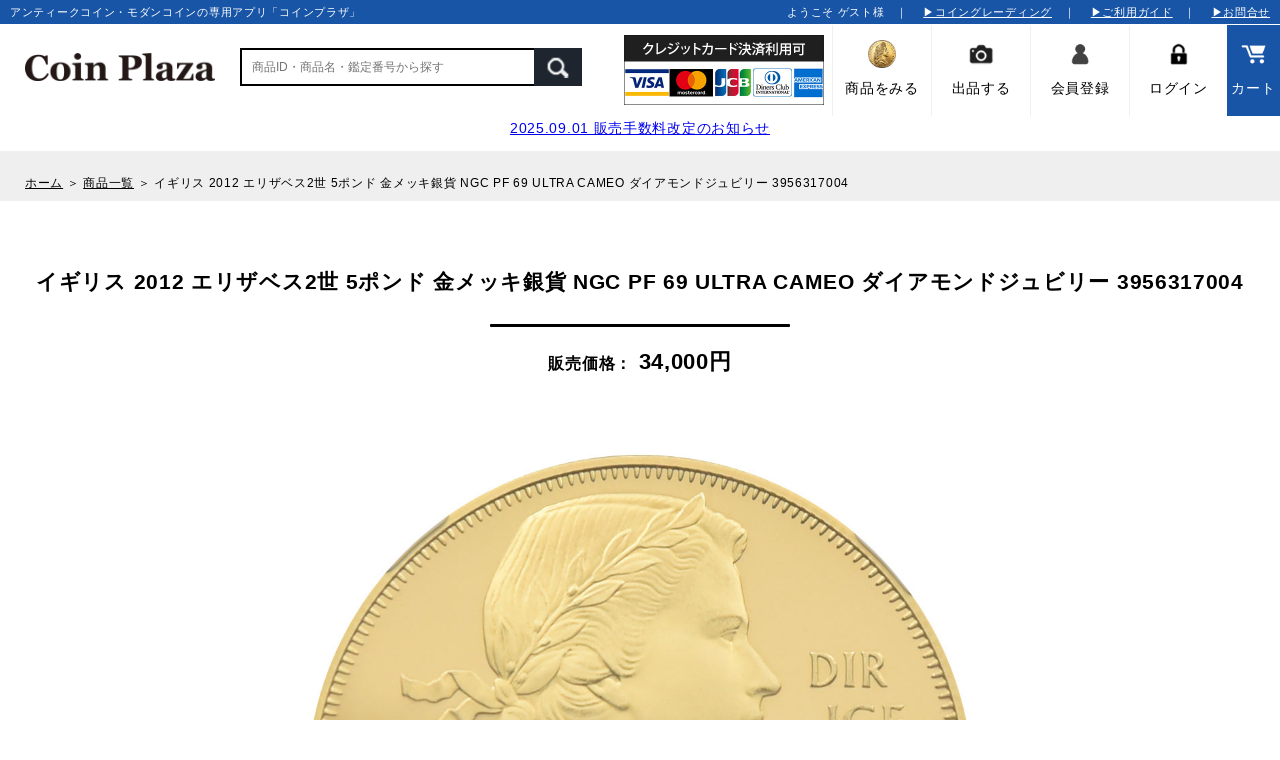

--- FILE ---
content_type: text/html; charset=UTF-8
request_url: https://coin-plaza.jp/products/detail/1457
body_size: 30690
content:
<!DOCTYPE HTML>
<html lang="ja">
<head>

<meta http-equiv="X-UA-Compatible" content="IE=edge,chrome=1">
<meta name="format-detection" content="telephone=no">
<title>イギリス 2012 エリザベス2世 5ポンド 金メッキ銀貨 NGC PF 69 ULTRA CAMEO ダイアモンドジュビリー 3956317004</title>  
<meta name="description" content="「イギリス 2012 エリザベス2世 5ポンド 金メッキ銀貨 NGC PF 69 ULTRA CAMEO ダイアモンドジュビリー 3956317004」の売買ならアンティークコイン・モダンコインの専用Webアプリ「コインプラザ」で！全てのコイン鑑定済！価格交渉機能付きで納得価格で安心取引！">
<meta name="keywords" content="イギリス 2012 エリザベス2世 5ポンド 金メッキ銀貨 NGC PF 69 ULTRA CAMEO ダイアモンドジュビリー 3956317004">


<link rel="icon" href="/template/default/img/common/favicon.ico">
<!--<link rel="stylesheet" href="/template/default/css/style.css?v=3.0.16">-->
<link rel="stylesheet" href="/template/default/css/slick.css?v=3.0.16">
<!--<link rel="stylesheet" href="/template/default/css/default.css?v=3.0.16">-->
<!-- for original theme CSS -->

<meta name="viewport" content="width=device-width">

<link rel="stylesheet" href="/common/css/global.css" />
<link rel="stylesheet" href="/common/css/smart.css" media="screen and (max-width:640px)" />
<link rel="stylesheet" href="/common/css/pc.css" media="screen and (min-width:641px)" />
<link rel="stylesheet" href="/common/css/pc.css" media="print" />
<link rel="stylesheet" href="/common/css/drawer.min.css" />
<link href="https://use.fontawesome.com/releases/v5.6.1/css/all.css" rel="stylesheet" />
<script src="https://cdnjs.cloudflare.com/ajax/libs/jquery/2.2.4/jquery.min.js"></script>
<script src="/common/js/common.js"></script>
<script src="/common/js/smooth.pack.js"></script>
<link href="https://fonts.googleapis.com/css?family=Sawarabi+Mincho" rel="stylesheet">
<link rel="stylesheet" href="https://pro.fontawesome.com/releases/v5.12.0/css/all.css" integrity="sha384-ekOryaXPbeCpWQNxMwSWVvQ0+1VrStoPJq54shlYhR8HzQgig1v5fas6YgOqLoKz" crossorigin="anonymous">
<script src="/common/js/jquery.bxslider.js"></script>
<link href="/common/css/jquery.bxslider.css" rel="stylesheet">
<script src="/common/js/digits_separator.js"></script>
<link href="/common/css/overwride_sp.css?id=20210217" rel="stylesheet" media="screen and (max-width:640px)" />
<link href="/common/css/overwride.css?id=20210217" rel="stylesheet" media="screen and (min-width:641px)" />

<head prefix="og: http://ogp.me/ns# fb: http://ogp.me/ns/fb# article: http://ogp.me/ns/article#">
<meta property="og:title" content="イギリス 2012 エリザベス2世 5ポンド 金メッキ銀貨 NGC PF 69 ULTRA CAMEO ダイアモンドジュビリー 3956317004 | コインプラザ" />
<meta property="og:type" content="artcle" />
<meta property="og:url" content="https://coin-plaza.jp/products/detail/1457" />
<meta property="og:image" content="https://coin-plaza.jp/upload/save_image/0630171533_62bd5ba5026a2.jpg" />
<meta property="og:site_name" content="コインプラザ | コインプラザ" />
<meta property="og:description" content="イギリス 2012 エリザベス2世 5ポンド 金メッキ銀貨 NGC PF 69 ULTRA CAMEO ダイアモンドジュビリー 3956317004" />  
  
<meta name="twitter:url" content="https://coin-plaza.jp">
<meta name="twitter:site" content="@coinpalace">
<meta name="twitter:creator" content="@coinpalace" />
<meta name="twitter:title" content="イギリス 2012 エリザベス2世 5ポンド 金メッキ銀貨 NGC PF 69 ULTRA CAMEO ダイアモンドジュビリー 3956317004 | コインプラザ">
<meta name="twitter:card" content="summary_large_image">
<meta name="twitter:image" content="https://coin-plaza.jp/upload/save_image/0630171533_62bd5ba5026a2.jpg" >
<meta name="twitter:description" content="イギリス 2012 エリザベス2世 5ポンド 金メッキ銀貨 NGC PF 69 ULTRA CAMEO ダイアモンドジュビリー 3956317004 | コインプラザ" />

<!-- Google tag (gtag.js) -->
<script async src="https://www.googletagmanager.com/gtag/js?id=G-BMXX3815EP"></script>
<script>
  window.dataLayer = window.dataLayer || [];
  function gtag(){dataLayer.push(arguments);}
  gtag('js', new Date());

  gtag('config', 'G-BMXX3815EP');
</script>
</head>
<body id="page_product_detail" class="drawer drawer--left drawer-main product_page">
            <!-- ▼【レイアウト】ヘッド部分 -->
            <a name="pagetop" id="pagetop"></a>
<div id="headerline"><h1>アンティークコイン・モダンコインの専用アプリ「コインプラザ」</h1>
<p>
ようこそ ゲスト様　｜　
<a href="https://coin-plaza.jp/user_data/coin_grading">▶コイングレーディング</a><span>　｜　</span>
<a href="https://coin-plaza.jp/help/guide">▶ご利用ガイド</a><span>　｜　
</span><a href="https://coin-plaza.jp/contact">▶お問合せ</a>
</p>
</div>

<div id="headserch"><h2>
<a href="https://coin-plaza.jp/"><img src="/common/img/logo.gif" alt="logo" class="pc"/><img src="/common/img/logo_w.gif" alt="logo" class="sm"/></a></h2>
<p id="sm_cart"><a href="https://coin-plaza.jp/cart"><img src="/common/img/icon_cart_w.png" alt="cart"/></a></p>

<div id="sagasuwrap">
<form method="get" id="searchform" action="/products/list">
<input id="sagasu" type="text" name="name" placeholder="商品ID・商品名・鑑定番号から探す">
<input id="submit_button" type="image" src="/common/img/kensaku1.gif">
</form>
</div>
<div id="headcc"><img src="https://coin-plaza.jp/user_data/img/cc_top.jpg" alt="logo" class="pc"/></div>
<div id="iconnav"><dl>
<dt id="ichiran">
<a href="https://coin-plaza.jp/products/list?country_id=0"><img src="/common/img/icon_item.png" alt="商品をみる"/><span>商品をみる</span></a></dt>
<dt><a href="https://coin-plaza.jp/user_data/mypage_exhibition"><img src="/common/img/icon_camera.png" alt="出品"/><span>出品する</span></a></dt>
<dt>
<a href="https://coin-plaza.jp/entry"><img src="/common/img/icon_login2.png" alt="会員"/><span>会員登録</span></a>
</dt>
<dt><a href="https://coin-plaza.jp/mypage/login"><img src="/common/img/icon_kagi.png" alt="ログイン"/><span>ログイン</span></a></dt>
<dd><a href="https://coin-plaza.jp/cart"><img src="/common/img/icon_cart_w.png" alt="カート"/><span>カート</span></a></dd>
</dl></div>
</div>


<div id="smheadlink"><dl>
<dt><a href="https://coin-plaza.jp/products/list"><img src="/common/img/icon_item.png" alt="商品一覧"/>商品一覧</a></dt>
<dd><a href="https://coin-plaza.jp/user_data/mypage_exhibition"><img src="/common/img/icon_shupppin.png" alt="出品"/>出品</a></dd>
</dl></div>
<p id="smheadlogin">
アカウントをお持ちの方は<a href="https://coin-plaza.jp/mypage/login">ログイン</a>してください。 新規登録は<a href="https://coin-plaza.jp/entry">こちら≫</a>
</p>
        <!-- ▲【レイアウト】ヘッド部分 -->

    
<section>
<div id="header_area">
                                                            <!-- ▼【全体】ヘッダーお知らせ -->
            <style type="text/css">
#header_info{
 padding: 10px;
 text-align: center;
}
</style>
<div id="header_info">
<a href="https://coin-plaza.jp/user_data/fee">2025.09.01 販売手数料改定のお知らせ</a>
</div>
        <!-- ▲【全体】ヘッダーお知らせ -->

                                        </div>
            
    <div id="contents" class="theme_main_only">

        <div id="contents_top">
                                            </div>

        <div class="container-fluid inner">
                                    
            <div id="main">
                                                
                <div id="main_middle">
                    <link rel="stylesheet" href="/common/css/item.detail.css" />
<style type="text/css">
div#main{
    background-color: #FFF;
}
#form_param dl{
    display: none;
}
#add-cart{
    background-color: transparent;
    border: none;
    cursor: pointer;
    outline: none;
    padding: 0;
    appearance: none;
    background-color: #c3b227;
    display: block;
    text-align: center;
     padding: 13px 0px;
    width: 100%;
    border-radius: 5px;
    -moz-border-radius: 5px;
    -webkit-border-radius: 5px;
    text-decoration: none;
    font-family: 'Open Sans', sans-serif;
}
#add-cart b{
    display: block;
    clear: both;
    font-weight: normal;
    font-size: 12px;
    font-family: Osaka, メイリオ, Meiryo, "ＭＳ Ｐゴシック", "MS PGothic", sans-serif;
    line-height: 0;
    margin: 10px auto 15px;
}
#favorite{
    font-size: 14px;
    background-color: transparent;
    border: none;
    cursor: pointer;
    outline: none;
    padding: 0;
    appearance: none;
}
.price_offer{
    color: red;
}
.flg_true{
    color: blue;
    font-weight: bold;
}
.flg_false{
    color: red;
    font-weight: bold;
}
.red{
    color: red;
font-size: 12px;
}
#offer{
padding:0;
}
span.attention{
 color: #000000!important;
}
</style>
<link rel="stylesheet" href="/common/css/slider-pro.min.css" media="screen"/>
<script src="/common/js/jquery.sliderPro.js"></script>
<script type="text/javascript">
$( document ).ready(function( $ ) {
  doSlider();
  $(document).keyup(function(e) {
    if (e.keyCode == 27) {
        alert("test ok");
    }
  });
});
function doSlider(){
		$( '#example3' ).sliderPro({
			width:850,
			height: 850,
			thumbnailWidth :80,
			thumbnailHeight:80,
			thumbnailPointer :true,
			fade: true,
			arrows: true,
			fadeArrows:false,
			thumbnailArrows:true,
			fadeThumbnailArrows:false,
			buttons: false,
			fullScreen: false,
			thumbnailArrows: true,
			autoHeight: true,
			autoplay: false
		});
}
</script>
<div id="fb-root"></div>
<script async defer crossorigin="anonymous" src="https://connect.facebook.net/ja_JP/sdk.js#xfbml=1&version=v5.0&appId=827161491050175&autoLogAppEvents=1"></script>



<p id="pankz">
<a href="https://coin-plaza.jp/">ホーム</a> ＞ 
<a href="https://coin-plaza.jp/products/list">商品一覧</a> ＞ 
<a class="notel">イギリス 2012 エリザベス2世 5ポンド 金メッキ銀貨 NGC PF 69 ULTRA CAMEO ダイアモンドジュビリー 3956317004</a>
</p>

<div id="syousai_main">
<h2><a class="notel">イギリス 2012 エリザベス2世 5ポンド 金メッキ銀貨 NGC PF 69 ULTRA CAMEO ダイアモンドジュビリー 3956317004</a><b></b></h2>
<p class="price_txt1"><b>販売価格：</b>
34,000円
</p></div>


		<!--//商品画像-->
<div id="example3" class="slider-pro">
<div class="sp-slides">
<div class="sp-slide">
<img class="sp-image" src="/upload/save_image/0630171533_62bd5ba5026a2.jpg" alt="una"/>
<a href="/upload/save_image/0630171533_62bd5ba5026a2.jpg" target="_blank" class="kakudai">拡大する</a></div>
<div class="sp-slide">
<img class="sp-image" src="/upload/save_image/0630171533_62bd5ba57531e.jpg" alt="una"/>
<a href="/upload/save_image/0630171533_62bd5ba57531e.jpg" target="_blank" class="kakudai">拡大する</a></div>
<div class="sp-slide">
<img class="sp-image" src="/upload/save_image/0630171533_62bd5ba5eeda1.jpg" alt="una"/>
<a href="/upload/save_image/0630171533_62bd5ba5eeda1.jpg" target="_blank" class="kakudai">拡大する</a></div>
<div class="sp-slide">
<img class="sp-image" src="/upload/save_image/0630171531_62bd5ba31d3a1.jpg" alt="una"/>
<a href="/upload/save_image/0630171531_62bd5ba31d3a1.jpg" target="_blank" class="kakudai">拡大する</a></div>
<div class="sp-slide">
<img class="sp-image" src="/upload/save_image/0630171531_62bd5ba38e7cf.jpg" alt="una"/>
<a href="/upload/save_image/0630171531_62bd5ba38e7cf.jpg" target="_blank" class="kakudai">拡大する</a></div>
<div class="sp-slide">
<img class="sp-image" src="/upload/save_image/0630171532_62bd5ba40e633.jpg" alt="una"/>
<a href="/upload/save_image/0630171532_62bd5ba40e633.jpg" target="_blank" class="kakudai">拡大する</a></div>
<div class="sp-slide">
<img class="sp-image" src="/upload/save_image/0630171532_62bd5ba4795b1.jpg" alt="una"/>
<a href="/upload/save_image/0630171532_62bd5ba4795b1.jpg" target="_blank" class="kakudai">拡大する</a></div>
		</div>
		<div class="sp-thumbnails">
<img class="sp-thumbnail" src="/upload/save_image/0630171533_62bd5ba5026a2.jpg" alt="una"/>
<img class="sp-thumbnail" src="/upload/save_image/0630171533_62bd5ba57531e.jpg" alt="una"/>
<img class="sp-thumbnail" src="/upload/save_image/0630171533_62bd5ba5eeda1.jpg" alt="una"/>
<img class="sp-thumbnail" src="/upload/save_image/0630171531_62bd5ba31d3a1.jpg" alt="una"/>
<img class="sp-thumbnail" src="/upload/save_image/0630171531_62bd5ba38e7cf.jpg" alt="una"/>
<img class="sp-thumbnail" src="/upload/save_image/0630171532_62bd5ba40e633.jpg" alt="una"/>
<img class="sp-thumbnail" src="/upload/save_image/0630171532_62bd5ba4795b1.jpg" alt="una"/>
</div>
</div>
		<!--//商品画像-->
</div>

<div class="item_wrap">
		
<div class="item_box"><dl>
<dt><h3><a class="notel">イギリス 2012 エリザベス2世 5ポンド 金メッキ銀貨 NGC PF 69 ULTRA CAMEO ダイアモンドジュビリー 3956317004</a></h3>
<div class="price_txt">
<dl>
<dt>
<span>販売価格：</span>
</dt>
<dd>
34,000円
<span class="attention">※出品者様による価格設定です。</span>
</dd>
</dl>
</div>

<h4>出品者からの商品説明</h4>
<div class="product_detail">
<h5>早い者勝ち！ 大人気コイン！</h5>
通称「ヤング・ヤング」こと、エリザベス2世の即位当時の肖像画デザインで大人気のコインです。<br />
<br />
その背景には偉大な英国女王 = ヴィクトリア女王の存在があります。<br />
<br />
ヴィクトリア女王の即位60周年を記念して発行された、金・銀・銅 (それぞれ大・小あります) 記念メダルが、まさに枝飾りのデザインでした。<br />
<br />
こちらのコインはそのオマージュで、「ヤング・ヤング」エリザベス2世の枝飾りデザインが採用されています。<br />
<br />
そのストーリー性が人気にさらに火をつけ、現在でも高い価値 = 価格を保っているのです
</div>


<table cellspacing="0" cellpadding="0">
<tbody>
<tr>
  <th>商品ID</th>
  <td>1457</td>
</tr>
<tr>
  <th>鑑定番号</th>
<td>
         <img src="/common/img/ngc.jpg" alt="NGC">
    <a href="https://www.ngccoin.com/certlookup/3956317004/69/" target="_blank">3956317004</a>
    </td>
</tr>

<tr>
  <th>グレード</th>
  <td>PF 69 ULTRA CAMEO</td>
</tr>
<tr>
  <th>発行年</th>
  <td>2012</td>
</tr>
<tr>
  <th>国名</th>
  <td>イギリス</td>
</tr>
<tr>
  <th>通貨</th>
  <td>5ポンド</td>
</tr>
<tr>
  <th>鑑定会社表示名</th>
  <td>ダイアモンドジュビリー</td>
</tr>
<tr>
  <th>鑑定数</th>
  <td>NGC 38枚</td>
</tr>
<tr>
  <th>上位鑑定数</th>
  <td>NGC 37枚</td>
</tr>
<tr>
  <th>素材</th>
  <td>銀貨</td>
</tr>
</tbody>
</table>
</dt>
<dd>
    <div class="outstock">現在取扱いはありません。</div>
<div class="fav">

<p><a href="javascript:addFavorite('1457')" id="favorite_count_area">&hearts; お気に入り <span id="favorite_count">4</span></a></p>

</div>


<p id="share">シェアする<br>
<ul class="share_area">
<li>
<a id="share_line" href="http://line.me/R/msg/text/?イギリス 2012 エリザベス2世 5ポンド 金メッキ銀貨 NGC PF 69 ULTRA CAMEO ダイアモンドジュビリー 3956317004%0ahttps://coin-plaza.jp/products/detail/1457" target="_blank"><img src="/common/img/icon/LINE_SOCIAL_Circle.png" alt="LINE"></a>
</li>
<li>
<a id="share_facebook" href="http://www.facebook.com/share.php?u=https://coin-plaza.jp/products/detail/1457&quote=イギリス 2012 エリザベス2世 5ポンド 金メッキ銀貨 NGC PF 69 ULTRA CAMEO ダイアモンドジュビリー 3956317004" target="_blank"><img src="/common/img/icon/f_logo_RGB-Blue_512.png" alt="Facebook"></a>
</li>
<li>
<a id="share_twitter" href="http://twitter.com/share?text=イギリス 2012 エリザベス2世 5ポンド 金メッキ銀貨 NGC PF 69 ULTRA CAMEO ダイアモンドジュビリー 3956317004&url=https://coin-plaza.jp/products/detail/1457" target="_blank"><img src="/common/img/icon/Twitter_Social_Icon_Circle_Color.png" alt="Twitter"></a>
</li>
</ul>


</form>

</dd>
</dl></div><!--//item_box-->
<div id="item_comment">
</div>

        
</div><!--//item_wrap-->
     





                </div>

                                                    <div id="main_bottom">
                            <!-- ▼【トップ・商品詳細】最近チェックしたコイン -->
                        
                <!-- ▲【トップ・商品詳細】最近チェックしたコイン -->

                    </div>
                                            </div>

                                    
                                    
        </div>

    </div>

<div id="footer_banar"><dl><dt>
<a href="https://coin-plaza.jp/entry"><img src="/common/img/nyukai.jpg" alt="web入会受付中"/></a></dt><dt>
<a href="https://coin-plaza.jp/user_data/mypage_exhibition"><img src="/common/img/shuppin.jpg" alt="出品する"/></a></dt></dl>
</div>
	<a href="#pagetop" id="f_pagetop">トップへ戻る</a>
          <footer id="footer">
                                                            <!-- ▼フッター -->
                        <script>
function doSearch(cat,val){
  location.href = "/products/list?" + cat + "=" + val;
}
</script>
<div id="footer_table"><dl>
<dt>
	<p>コインショッピング</p>
	<ul>
		<li><a href="https://coin-plaza.jp/cart">カートを見る</a></li>
		<li><a href="https://coin-plaza.jp/user_data/mypage_exhibition">出品する</a></li>
	</ul>
</dt>
			<dd>
				<p>コインを見る</p>
				<ul>
<li><a href="/products/list?country_id=0">すべてのコイン</a></li>
<li><a href="javascript:doSearch('country_id','32')">イギリス</a></li>
<li><a href="javascript:doSearch('country_id','99')">フランス</a></li>
<li><a href="javascript:doSearch('country_id','87')">ドイツ</a></li>
<li><a href="javascript:doSearch('country_id','26')">アメリカ</a></li>
<li><a href="javascript:doSearch('country_id','106')">中国</a></li>
</ul>
<ul>
<li><a href="javascript:doSearch('country_id','107')">タイ</a></li>
<li><a href="javascript:doSearch('country_id','108')">インド</a></li>
<li><a href="javascript:doSearch('country_id','109')">日本</a></li>
<li><a href="javascript:doSearch('country_id','110')">スイス</a></li>
<li><a href="javascript:doSearch('country_id','111')">イタリア</a></li>
<li><a href="javascript:doSearch('country_id','112')">オーストリア</a></li>
</ul>
<ul>
<li><a href="javascript:doSearch('country_id','113')">ブラジル</a></li>
<li><a href="javascript:doSearch('country_id','114')">メキシコ</a></li>
<li><a href="javascript:doSearch('country_id','115')">モナコ</a></li>
<li><a href="javascript:doSearch('country_id','116')">ロシア</a></li>
<li><a href="javascript:doSearch('country_id','117')">古代</a></li>
<li><a href="javascript:doSearch('country_id','118')">その他</a></li>
<li><a href="javascript:doSearch('country_id','142')">オランダ</a></li>
				</ul>
			</dd>
<dt>
	<p>コインプラザについて</p>
	<ul>
		<li><a href="https://coin-plaza.jp/help/about">会社概要（運営会社）</a></li>
		<li><a href="https://coin-plaza.jp/help/privacy">プライバシーポリシー</a></li>
		<li><a href="https://coin-plaza.jp/help/agreement">利用規約</a></li>
		<!--<li><a href="https://coin-plaza.jp/user_data/compliance_policy">コンプライアンスポリシー</a></li>-->
		<li><a href="https://coin-plaza.jp/help/tradelaw">特定商取引に関する表記</a></li>
		<!--<li><a href="https://coin-plaza.jp/user_data/safe_secure_system">安心・安全なシステムと補償サービス</a></li>-->
	</ul>
</dt>
<dt>
	<p>ヘルプ＆サポート</p>
	<ul>
<li><a href="https://coin-plaza.jp/user_data/coin_grading">コイングレーディング</a></li>
		<li><a href="https://coin-plaza.jp/help/guide">ご利用ガイド</a></li>
<li><a href="/contact">お問合せ</a></li>
		<!--<li><a href="https://coin-plaza.jp/user_data/return_policy">返品・返金ポリシー</a></li>-->
	</ul>
</dt>
</dl></div>
<address>Copyright &copy; <a href="https://www.coinpalace.jp/" style="color: #8B8989;">COINPALACE</a> All Rights Reserved</address>
<!-- Global site tag (gtag.js) - Google Analytics -->
<script async src="https://www.googletagmanager.com/gtag/js?id=UA-169017380-1"></script>
<script>
  window.dataLayer = window.dataLayer || [];
  function gtag(){dataLayer.push(arguments);}
  gtag('js', new Date());

  gtag('config', 'UA-169017380-1');
</script>
                <!-- ▲フッター -->

                                                </footer>
</section>

<div class="overlay"></div>

<script src="/template/default/js/vendor/bootstrap.custom.min.js?v=3.0.16"></script>
<script src="/template/default/js/vendor/slick.min.js?v=3.0.16"></script>
<script src="/template/default/js/function.js?v=3.0.16"></script>
<script src="/template/default/js/eccube.js?v=3.0.16"></script>
<!--<script src="/common/js/iscroll.js?v=3.0.16"></script>-->
<!--<script src="/common/js/jquery.drawer.js?v=3.0.16"></script>-->
<!--<script src="/common/js/main.js?v=3.0.16"></script>-->
<script>
	$(function() {
		$('select[name=classcategory_id1], select[name=classcategory_id2]')
				.change(function() {
					$('.price01_default, .price02_default').each(
							function(){
								$(this).text($(this).text().replace(/¥[\s　]*([\d,]+)/, '$1円'));
							}
					);
				});
	});
</script>

<script>
$(document).ready(function(){
 $('#offer_price').on('change',function(){
   check_numtype("#offer_price");
   taxIncludedDisplay($(this).val(), "#price_in_tax");
 });
 $('.sp-slide').on('click', function() {
    var state = $("#makeoffer").css('display');
    if(state == "block"){
      return false;
    }
  });
});



    eccube.classCategories = {"__unselected":{"__unselected":{"name":"\u9078\u629e\u3057\u3066\u304f\u3060\u3055\u3044","product_class_id":""}},"__unselected2":{"#":{"classcategory_id2":"","name":"","stock_find":false,"price01":"0","price02":"34,000","product_class_id":"1463","product_code":"3956317004","product_type":"1"}}};

    // 規格2に選択肢を割り当てる。
    function fnSetClassCategories(form, classcat_id2_selected) {
        var $form = $(form);
        var product_id = $form.find('input[name=product_id]').val();
        var $sele1 = $form.find('select[name=classcategory_id1]');
        var $sele2 = $form.find('select[name=classcategory_id2]');
        eccube.setClassCategories($form, product_id, $sele1, $sele2, classcat_id2_selected);
    }

    

function doSubmit(){
        $('#mode').val('add_cart');
        $('#form1').submit();
}
function doSubmit1(){
        $('#mode').val('add_cart_shopping');
        $('#form1').submit();
}
</script>

<script>
$(function(){
    $('.carousel').slick({
        infinite: false,
        speed: 300,
        prevArrow:'<button type="button" class="slick-prev"><span class="angle-circle"><svg class="cb cb-angle-right"><use xlink:href="#cb-angle-right" /></svg></span></button>',
        nextArrow:'<button type="button" class="slick-next"><span class="angle-circle"><svg class="cb cb-angle-right"><use xlink:href="#cb-angle-right" /></svg></span></button>',
        slidesToShow: 4,
        slidesToScroll: 4,
        responsive: [
            {
                breakpoint: 768,
                settings: {
                    slidesToShow: 3,
                    slidesToScroll: 3
                }
            }
        ]
    });

    $('.slides').slick({
        dots: true,
        arrows: false,
        speed: 300,
        customPaging: function(slider, i) {
            return '<button class="thumbnail">' + $(slider.$slides[i]).find('img').prop('outerHTML') + '</button>';
        }
    });

    $('.slide').slick();

    $('#favorite').click(function() {
        $('#mode').val('add_favorite');
    });

    $('#add-cart').click(function() {
        $('#mode').val('add_cart');
        $('#form1').submit();
    });

    // bfcache無効化
    $(window).bind('pageshow', function(event) {
        if (event.originalEvent.persisted) {
            location.reload(true);
        }
    });
});


$(function(){
   $("#makeoffer").hide(); 
   $(".confirm").hide();
});
function openMakeOffer(){
  $("#price_in_tax").html("税込：");

   if(window.confirm("【お知らせ】ログインしてください。")){
    location.href = "/mypage/login?open_flg=true";
   }
}
function closeMakeOffer(){
    $('#makeoffer').fadeOut(500, function(){
        $("#offer_price").val("");
        $(".input").show();
        $(".confirm").hide();        
    });
}
function confirmMakeOffer(){
   var price = $("#offer_price").val();
   if(!price){
       alert("交渉金額を入力してください。");
       $("#offer_price").focus();
       return;
   }
   $(".input").hide();
   var price = $("#offer_price").val();
   price = price.replace(/[０-９]/g, function(s) {
    return String.fromCharCode(s.charCodeAt(0) - 0xFEE0);
   }).replace(/[^0-9]/g, '');
   //var price_tax = String(Math.round(price * 1.1));
   price = price.replace(/(\d)(?=(\d{3})+(?!\d))/g, '$1,');
   //price_tax = price_tax.replace(/(\d)(?=(\d{3})+(?!\d))/g, '$1,');

   var disp_price = "￥" + price;
   //var disp_price_tax = "￥" + price_tax + "（税込）";
        
   $(".confirm .price").html(disp_price);
   //$(".confirm .price_tax").html(disp_price_tax);
   
   $(".confirm").show();
}

var click_flg = false;
function completeMakeOffer(){
    // 2度押し禁止	
    $(".confirm btn1").prop("disabled", true);
    if(click_flg === false){
      click_flg = true;
      $.ajax({
        url:  '/ajax/offer_insert',
        type: 'post',
        data:{
            "product_id": "1457",
            "price": $("#offer_price").val()
        }
    })
    .done((data) => {
        alert(data);
        closeMakeOffer();
        if(data == "交渉価格が成立しました。"){
          doSubmit1();
        }else{
          location.reload();
        }
    })
    .fail((data) => {
        alert(data);
        click_flg = false;
    });
    }
}

// サムネイル画像クリック
 $(".cp_cssslider label").each(function(i){
  $(this).on('click',function(){
   $(".cp_cssslider label").each(function(){
     $(this).css("opacity","0.6");
     $(this).next("img").css("opacity","0");
     $(this).next("img").removeClass("hover");
     $(this).css("border","2px solid #FFF");
   });
   $(this).css("opacity","1");
   $(this).next("img").css("opacity","1");
   $(this).next("img").addClass("hover");
   $(this).css("border","2px solid #FF7043");  

    var img = $(this).children("img");
    var src = $(img).attr('src');
    console.log(img,src);
    $("#main_image").attr('src',src);
  });
 });
 $(".cp_cssslider > img").on('click', function(){
   $(".cp_cssslider > img").each(function(){
     var opacity = $(this).css('opacity');
     var src = $(this).attr('src');
     var url = "https://www.coinpalace.jp/blog/common_hp/php/photo.php?src=" + src;
     if(opacity == "1"){
　　　　window.open(url, 'popup', 'toolbar=yes, location=no, directories=no, status=no, menubar=no, scrollbars=yes, resizable=yes, width=' + 900 + ', height=' + 900);
     }
   });
 });
$(function(){
 //$('#photo_label1').trigger('click');
});

function addFavorite(p_id){
  $.ajax({
    url:'/ajax/add_favorite',
    type:'POST',
    data:{
     'product_id': p_id
    }
  }).done( (data) => {
    if(data == "ok"){
      alert("お気に入りに登録しました。");
      var f_id = "#favorite_count";
      var val = $(f_id).html();
      var add = parseInt(val) + 1;
      $("#favorite_count_area").addClass("on");
      $("#favorite_count_area").attr("href", "javascript:deleteFavorite('1457')");
      $(f_id).html(add);
    }else{
      location.href = "/mypage/login";
    }
  });
}
function deleteFavorite(p_id){
  $.ajax({
    url:'/ajax/delete_favorite',
    type:'POST',
    data:{
     'product_id': p_id
    }
  }).done( (data) => {
    if(data == "ok"){
      alert("お気に入りを削除しました。");
      var f_id = "#favorite_count";
      var val = $(f_id).html();
      var add = parseInt(val) - 1;
      $("#favorite_count_area").removeClass("on");
      $("#favorite_count_area").attr("href", "javascript:addFavorite('1457')");
      $(f_id).html(add);
    }else{
      alert(data);
    }
  });
}



</script>


<script>
    memberPrices = {"__unselected":{"__unselected":{"product_class_id":""}},"__unselected2":{"#":{"classcategory_id2":"","product_class_id":"1463","price03":"34,000"}}};

    $(function() {
        // 規格1選択時
        $('select[name=classcategory_id1]')
        .change(function() {
            var $form = $(this).parents('form');
            var product_id = $form.find('input[name=product_id]').val();
            var $sele1 = $(this);
            var $sele2 = $form.find('select[name=classcategory_id2]');

            // 規格1のみの場合
            if (!$sele2.length) {
                eccube.checkStockMember($form, product_id, $sele1.val(), null);
                // 規格2ありの場合
            }
        });

        // 規格2選択時
        $('select[name=classcategory_id2]')
        .change(function() {
            var $form = $(this).parents('form');
            var product_id = $form.find('input[name=product_id]').val();
            var $sele1 = $form.find('select[name=classcategory_id1]');
            var $sele2 = $(this);
            eccube.checkStockMember($form, product_id, $sele1.val(), $sele2.val());
        });
    });

    eccube.checkStockMember = function($form, product_id, classcat_id1, classcat_id2) {
        classcat_id2 = classcat_id2 ? classcat_id2 : '';

        var classcat3;

        classcat3 = memberPrices[classcat_id1]['#' + classcat_id2];

        // 会員価格
        var $price03 = $('#detail_description_box__class_range_member_price')
            .find('.price03_default')
            .first();
        if (typeof this.proce03_origin === 'undefined') {
            // 初期値を保持しておく
            this.proce03_origin = $price03.text();
        }
        if (classcat3 && typeof classcat3.price03 !== 'undefined' && String(classcat3.price03).length >= 1) {
            $price03.text('¥ ' + classcat3.price03);
        } else {
            $price03.text(this.proce03_origin);
        }
    };

</script>

</body>
</html>


--- FILE ---
content_type: text/css
request_url: https://coin-plaza.jp/common/css/global.css
body_size: 12512
content:
body {
	font-family: Osaka, "メイリオ", Meiryo, "ＭＳ Ｐゴシック", "MS PGothic", sans-serif;
	font-size: 14px;
	line-height: 180%;
	font-weight: normal;
	letter-spacing: 1px;
	padding: 0px;
	margin : 0px;
	letter-spacing: 0.05em;
    height: 100%;
}
/*------------------*/
html {
    height: 100%;
}

/*---------------------*/
#top_box__login_email span{
	color: #FF0004;
}

form {
	margin: 0px;
	padding: 0px;
}
td {
	text-align:left;
	vertical-align:top;
}
img {
	border: none;
}
table {
	border: none;
	letter-spacing: 1px;
}
.space0 {
	margin: 0px;
	padding: 0px;
	text-align:left;
}
.clear {
	margin: 0px;
	padding: 0px;
	clear:both;
}
.red,
span.required{
	color: #FF0004;
}
.or{
	color: #b25400;
}
.blue{
	color: blue;
}
.yetxt{background-color: #FFF194;}
#wraps{
	background-color:#fff;
	width:100%;
	margin: 0px;
	padding: 0px;
}
h1{
	font-size:60px;
}

#contents{
	background-color: #efefef;
	clear: both;
}

@media only screen and (max-width: 1139px) {
	.wrap{
		width:100%;
	}
}

@media only screen and (min-width:1140px) {
	.wrap {
		width:1000px;
	}
	#footer,
	.wrap{
			min-width:1000px;
	}
}
/*-----------------*/
.drawer-menu-2row{
	display: table;
	width:  85%;
	margin: 20px auto;
	border-top:  1px solid #efeeee;
	border-right:  1px solid #efeeee;
	background-color: #fff;
	box-shadow: 0px 0px 5px rgba(0,0,0,0.1);
}
.drawer-menu-2row dl{
	display: table-row;
}
.drawer-menu-2row dl dt{
	display: table-cell;
	border-bottom: 1px solid #efeeee;
	border-left:  1px solid #efeeee;
	text-align: center;
	width: 50%;
}
.drawer-menu-2row dl dt a{
	display: block;
	width: 100%;
	padding:  20px 0px 5px 0px;
	font-size: 14px;
	color: #000000;
	text-decoration: none;
}
.drawer-menu-2row dl dt img{
	width: 50px;
	height: auto;
}
.drawer-menu-2row dl dt b{
	display: block;
	clear: both;
	font-weight: normal;
}

/*-----------------*/
.drawer-menu-3row{
	display: table;
	width:  85%;
	margin: auto;
	border-top:  1px solid #efeeee;
	border-right:  1px solid #efeeee;
	box-shadow: 0px 0px 5px rgba(0,0,0,0.1);
	background-color: #fff;
}
.drawer-menu-3row dl{
	display: table-row;
}
.drawer-menu-3row dl dt{
	display: table-cell;
	border-bottom: 1px solid #efeeee;
	border-left:  1px solid #efeeee;
	width: 33%;
}
.drawer-menu-3row dl dt a{
	display: block;
	width: 100%;
	padding:  20px 0px 5px 0px;
	font-size: 12px;
	color: #000000;
	text-decoration: none;
	text-align: center;
}
.drawer-menu-3row dl dt img{
	width: 30px;
	height: auto;
}
.drawer-menu-3row dl dt b{
	display: block;
	clear: both;
	font-weight: normal;
}
.sm_title{
	text-align: center;
	font-size: 12px;
	padding:  30px 0px 5px 0px;
	margin:  0px;
}
.drawer-menu-list{
	display: table;
	width:  85%;
	margin: auto;
	background-color: #fff;
	box-shadow: 0px 0px 5px rgba(0,0,0,0.1);
}
.drawer-menu-list dl{
	display: table-row;
}
.drawer-menu-list dl dt{
	display: table-cell;
	width: 60px;
	padding:  10px 0px 10px 10px;
	line-height: 0;
	vertical-align: middle;
	border-bottom: 1px solid #efeeee;
}
.drawer-menu-list dl dt img{
	width: 40px;
	height: 40px;
}
.drawer-menu-list dl dd{
	line-height: 0;
	display: table-cell;
	vertical-align: middle;
	border-bottom: 1px solid #efeeee;
}
.drawer-menu-list dl dd a{
	color: #000000;
	text-decoration: none;
}

#cart_num {
	display: table;
	clear: both;
	margin: auto;
	position: relative;
}
#cart_num dl{
	display: table-row;
}
#cart_num dl dt{
	display: table-cell;
	width: 27%;
	text-align: center;
	font-size: 12px;
}
#cart_num dl dd{
	display: table-cell;
	text-align: center;
}
#cart_num dl dd b{
	
	display: block;
	background-color: #fff;
	color: #000;
	width:  40px;
	height:  27px;
	border-radius: 50px;
	-moz-border-radius: 50px;
	-webkit-border-radius: 50px;
	margin: auto;
	text-align: center;
	line-height: 100%;
	padding:  12px 0px 0px 0px;
	font-weight: normal;
}

@media screen and (max-width: 768px){
#cart_num dl dd b{
	padding:  6px 0px 0px 0px;
}
}


#line,
#line2{
	background-color: #fff;
	height:  5px;
	clear: both;
	z-index: 0;
}
#cart_num dl dd.fix,
#cart_num dl dt.fix{
	
}
#cart_num dl dd.fix b{
	color: #fff;
	background-color: #000;
}
#pricetable {
	width: 100%;
	border-top:  1px solid #CACACA;
	border-right: 1px solid #CACACA;
}
#pricetable th{
	border-bottom:  1px solid #CACACA;
	border-left:  1px solid #CACACA;
	font-weight: normal;
	font-size: 12px;
	background-color: #efefef;
}
#pricetable td{
	vertical-align: middle;
	border-bottom:  1px solid #CACACA;
	border-left:  1px solid #CACACA;
	padding:  10px;
	text-align: center;
}
#pricetable td p{
	margin:  0px;
	font-size: 12px;
	color: #7C7C7C;
}
#pricetable td a{
	color: #000000;
	text-decoration: none;
}
#pricetable td a:hover{
	text-decoration: underline;
}
#pricetable td#name2 {
	text-align: left;
}
#pricetable td img{
	width: 10%;
	height: auto;
	float: left;
	margin:  0px 10px 0px 0px;
}

.item_box dl dt table td img{
	width:  40px;
	height: auto;
	margin:  5px 0px -5px 0px;
}

.cen{
	text-align: center;
}
/*----------------*/
.coinformbox,
.coinformbox2{
	border-top:  1px solid #CACACA;
	width: 90%;
	margin: 20px auto;
}

.coinformbox td,
.coinformbox2 td{
	padding:  5px 0px;
}
.coinformbox td.coinformline{
	padding:  20px 0px 5px 0px;
}
.coinformbox td input{	
	font-size: 16px;
	padding:  2px;
}
.coinformbox td select{
	font-size: 16px;
	padding:  2px;
}
.coinformbox td button{
	font-size: 16px;
	padding:  5px;
}
#kakuninbox{
	margin:  20px auto 40px auto;
}
#kakuninbox td#tdline{
	border-bottom:  1px solid #CACACA;
	padding: 5px 0px 20px 0px;
}
#kakuninbox th{
	border-bottom:  1px solid #CACACA;
}
.lines {
   border:solid #CACACA;
   border-width:1px 0 0 0;
   height:1px;/* for IE6 */
   clear:both;/* for IE6 */
   width: 90%;
   margin: 30px auto;
}
#r_button {

}
#r_button button,
.btns button{
	display: block;
	border:  1px solid #a88734;
	border-radius: 5px;
	-moz-border-radius: 5px;
	-webkit-border-radius: 5px;
	width: 100%;
	padding:  13px 0px;
	margin:  10px 0px;
	text-align: center;
	background-image: url(../img/buttonback1.gif);
	background-repeat: repeat-x;
	background-color: #f0c14c;
	font-size: 14px;
}
.btns a{
	text-decoration: none;
}
.btn_group {
	text-align: center;
	padding:  20px 0px;
}
.btn_group button {
	padding:  10px 40px;
}
/*--------------------*/
#kakakubox {
	
}
#kakakubox td{
	padding: 10px 0px;
}
#kakakubox td.kakakus input{
	font-size: 30px;
	padding:  5px;
	width: 80%;
}
/*---------*/
#my_konyu_list li table{
	
}
#my_konyu_list li table td{
	line-height: 150%;
}
#my_konyu_list li table th{
	vertical-align: top;
}
#my_konyu_list li table th button{
	float: right;
	padding:  10px 20px;
}

ul#my_konyu_list li img{
	/*
	width:80px;
	*/
	height:auto;
	margin: 0px 10px 0px 0px;
}
ul#my_konyu_list li a{
	color:#000000;
	font-weight: bold;
}
ul#my_konyu_list li a:hover{
	text-decoration: none;
}
ul#my_konyu_list li p{
	font-size:12px;
	color:#8A8787;
}
ul#my_konyu_list li p strong{
	color: #000000;
	font-size:13px;
	font-weight: bold;
	border-top: 1px dashed #C0C0C0;
	border-bottom: 1px dashed #C0C0C0;
}
ul#my_konyu_list li p strong.red{
	color: red;
	font-weight: bold;
	font-size: 14px;
}
ul#my_konyu_list li p a{
	font-weight: normal;
	color: #000;
}
ul#my_konyu_list li span{
	margin:  5px 0px -10px 0px;
	clear: both;
}
ul#my_konyu_list li span em{
	font-size: 18px;
}
ul#my_konyu_list li b{
	color: #fff;
	clear: both;
	border-radius: 5px;
	-moz-border-radius: 5px;
	-webkit-border-radius: 5px;
	font-size: 12px;
	margin:  0px 0px 0px 0px;
	padding:  5px 10px;
}
ul#my_konyu_list li b.state{
	background-color: #0a4de5;
	
}
ul#my_konyu_list li b.kosho{
	background-color: #e58b0a;
	
}
.item_box dl dd ul li button{
	display: block;
	border-radius: 5px;
	-moz-border-radius: 5px;
	-webkit-border-radius: 5px;
	width: 100%;
	padding:  13px 0px;
	margin:  0px 0px;
	text-align: center;
	background-repeat: repeat-x;
	font-size: 16px;
}
#cart button{
	border:  1px solid #a88734;
	background-image: url(../img/buttonback1.gif);
	background-color: #f0c14c;
}
#offer button{
	border:  1px solid #4e95c0;
	background-image: url(../img/buttonback2.gif);
	background-color: #8ccef6;
	color: #000000;
	cursor: pointer;
}
#offer button span{
	background-color:#FF3B3E;color: #fff;
	border-radius: 5px;
	-moz-border-radius: 5px;
	-webkit-border-radius: 5px;
	font-size: 14px;
	padding: 5px 10px;
}
#mypage_login_box__error_message {
	clear: both;
	text-align: center;
	color: #FF0004;
}
.heading01{
	text-align: center;
	font-size: 18px;
}
.negotiation_times{
	color: #FF0004;
	line-height: 160%;
	font-size: 14px;
	font-weight: bold;
}
/*------------------*/

#rankingwrap .coinlist dl dt#no1 b span{
  background: linear-gradient(to right, #a76e0a, #fcbf54);
  -webkit-background-clip: text;
  -webkit-text-fill-color: transparent;
}
#rankingwrap .coinlist dl dt#no1 div{
}
#rankingwrap .coinlist dl dt#no2 b span{
  background: linear-gradient(to right, #7a7873, #cdcccb);
  -webkit-background-clip: text;
  -webkit-text-fill-color: transparent;
	
}
#rankingwrap .coinlist dl dt#no3 b span{
  background: linear-gradient(to right, #ae6f48, #fbc3a1);
  -webkit-background-clip: text;
  -webkit-text-fill-color: transparent;
	
}

#delivery_box__new_button button{
	  background: #929191;/*色*/
  border-radius: 4px;/*角の丸み*/
  box-shadow: inset 0 2px 0 rgba(255,255,255,0.2), inset 0 -2px 0 rgba(0, 0, 0, 0.05);
  font-weight: bold;
  border: solid 2px #fff;/*線色*/
	color: #fff;
	padding: 7px 20px;
	font-size: 16px;
}
.errormsg{
	color: #FF0004;
}

.coinlist dl dt p a.on,
.coinlist_narabi dl dt p a.on,
.checklist dl dt p a.on,
.item_box dl dd div.fav p a.on{
	background-color: #FA2C86;
	color: #fff;
	
}
.item_box dl dd div.fav p a.on{
	border: none;
}
/*--------------*/
.kakakus p{
	font-size: 14px;
	margin: 0;
}
.kakakus input#price2{
	border: 1px solid #FF0004;
	background-color: #FFF5C8;
}

#price_chui{
	font-size: 14px;
	line-height: 160%;
}
#news_txt{
	
	border-top: 1px dotted #A2A0A0;
	padding: 30px 0;
	margin: 0;
	text-align: center;
}

.not_required dl:last-child dd,
.not_required dl:last-child dt{
	border-bottom: none;
}
.entry_kakunin dd{
	font-size: 18px;
	font-weight: bold;
}
.day_kako_txt{
	padding:  0 0 10px 0;
}
.day_chumon{
	color: blue;
}
.day_hasso{
	color: red;
}
#todoke_chui{
	background-color: #fffcf3;
	padding: 10px;
	font-size: 12px;
	border: 1px solid #e8dfc7;
}
#mypage_left ul li.shup i{
	color: #b5a200;
}
#mypage_left ul li.buy i{
	color: #0a4de5;
}
.disp_area {
	background-color:cornsilk;
	color: red;
	font-weight: bold;
}
.fav_colose{
	
}
.fav_colose a{
	background-color: ghostwhite;
	padding: 10px;
	display: block;
	border-radius: 5px;
	text-align: center;
	text-decoration: none;
	-moz-border-radius: 5px;
	-webkit-border-radius: 5px;
	border: 1px solid #D1D1D1;
	font-weight: normal;
	width: 15px;
}
#nokaiin_txt {
	
	background-color:cornsilk;
	color: red;
	font-weight: bold;
}
#syuppin_nowlist_wrap a.btn{
  display: inline-block;
  padding: 0.5em 1em 0.3em 1em;
  text-decoration: none;
  background: #7f7f7f;/*ボタン色*/
  color: #FFF;
  border-bottom: solid 4px #686868;
  border-radius: 3px;
	line-height: 150%;
	font-size: 13px;
}
#syuppin_nowlist_wrap .invoice .btn_invoice {
    display: inline-block;
    padding: 0.5em 1em 0.3em 1em;
    text-decoration: none;
    background: gainsboro;
    color: black;
    border: solid 1px #686868;
    border-radius: 3px;
    line-height: 150%;
    font-size: 13px;
    margin: 15px auto;
}
#main_bottom{
	background-color: #efefef;
    clear: both;
}
/*--------------*/
#page_mypage_change input#entry_name_name01,
#page_mypage_change input#entry_name_name02,
#page_mypage_change input#entry_kana_kana01,
#page_mypage_change input#entry_kana_kana02,
#page_mypage_change select#entry_birth_year,
#page_mypage_change select#entry_birth_month,
#page_mypage_change select#entry_birth_day{
	background-color: #E4E4E4;
	pointer-events : none;
}
button#check_back_btn{
	display: block;
	border: none;
	background-image: url("https://coin-plaza.jp/common/img/check_back_btn.png");
	background-repeat: no-repeat;
	background-position: center 15px;
	background-size:  20px;
	width: 40px;
	height: 60px;
	background-color: transparent;
}
button#check_next_btn{
	display: block;
	border: none;
	background-image: url("https://coin-plaza.jp/common/img/check_next_btn.png");
	background-repeat: no-repeat;
	background-position: center 15px;
	background-size:  20px;
	width: 40px;
	height: 60px;
	background-color: transparent;
}

button#check_back_btn,
button#check_next_btn{
	font-size: 1px;
}

--- FILE ---
content_type: text/css
request_url: https://coin-plaza.jp/common/css/pc.css
body_size: 74649
content:
#smlink,
#smheadlink,
.sm,
.sp,
#sm_cart,
#smheadlogin,
#sm_footlink,
#sm_mylink,
#osusume_wrap2,
#osusume_wrap_lont_sm,
#f_logout {
	display: none;
}

body {
	font-size: 14px;
}

@media screen and (max-width: 900px) {

	/*tablet*/
	#headerline h1 {
		display: none;
	}
}

@media screen and (max-width: 1099px) {

	/*tablet*/
	#mypage_left ul li {
		font-size: 12px;
	}

	#mypage_wrap {
		width: 95%;
	}
}

@media screen and (min-width: 1100px) {

	/*PC*/
	#mypage_wrap {
		width: 1200px;
	}
}

.wrap {
	margin: 0px auto;
	padding: 0px;
}

#go2 {
	position: fixed;
	right: 10px;
	bottom: 10px;
	line-height: 130%;
	z-index: 999;
}

#go2 a {
	text-decoration: none;
	display: block;
	background-color: #93ca6f;
	border-radius: 10px;
	-moz-border-radius: 10px;
	-webkit-border-radius: 10px;
	color: #fff;
	text-align: center;
	font-size: 10px;
	padding: 5px;
}

#go2 a:hover {
	background-color: #5cb224;
}

#go2 a b {
	font-size: 16px;
}

#headcategori {
	display: block;
	position: fixed;
	top: 53px;
	left: 14px;
	font-size: 10px;
}

#headform div {
	display: none;
}

#headform {

	position: fixed;
	top: 40px;
	left: 100px;
}

#headbtn {
	position: fixed;
	top: 0px;
	right: 0;
	margin: 0px;
	padding: 0px;
}

#headbtn li {
	margin: 0px 0px 0px 0px;
	padding: 0px;
	float: left;
	list-style: none;
	line-height: 0;
}

#headbtn li a {
	display: block;
	padding: 0;
	text-align: center;
	width: 90px;
	height: 89px;
	border-left: 1px solid #efefef;
	text-decoration: none;
}

#headbtn li a img {
	width: 25px;
	height: auto;
	margin: 20px auto auto auto;
}

#headbtn li a b {
	font-weight: normal;
	color: #000000;
	font-size: 11px;
	display: block;
	clear: both;
	margin: 20px auto auto auto;
}

#head_hgroup {
	position: absolute;
	top: 90px;
	left: 0;
	display: table;
	width: 100%;
	background-color: #efefef;
	line-height: 0;
	height: 25px;
}

#head_hgroup dl {
	display: table-row;
}

#head_hgroup dl dt {
	display: table-cell;
	padding: 0px 10px;
}

#head_hgroup dl dt h2 {
	font-size: 11px;
	font-weight: normal;
	margin: 13px 0px 0px 0px;
	padding: 0px;
}

#head_hgroup dl dd {
	display: table-cell;
	text-align: right;
	font-size: 11px;
	padding: 0px 10px;
}

#head_hgroup dl dd p {
	margin: 13px 0px 0px 0px;
}

#headform {
	position: relative;
	float: left;
	margin: -15px 0px 0px -20px;
	width: 200px;
}

#topmain {
	display: table;
	width: 100%;
	clear: both;
	margin: 115px 0px -7px 0px;
	float: left;
}

#topmain dl {
	display: table-row;
}

#topmain dl dt {
	display: table-cell;
	vertical-align: top;
	width: 50%;
}

#topmain dl dt img {
	width: 100%;
	height: auto;
}

#topmain dl dd {
	line-height: 0;
	display: table-cell;
	vertical-align: top;
}

#topmain dl dd img {
	width: 100%;
	height: auto;
	clear: both;

}

#contents {
	padding: 20px 0px;
}

#contents_syosuai {
	border-top: 1px solid #f0f0f0;
	background-color: #fff;
	clear: both;
}

#syousai_con {
	background-color: #fff;
}

#syousai_con p#pankz {
	margin: 0px 0px 20px 0px;
	padding: 3px 25px 5px 25px;
}

.categori {
	text-align: center;
	padding: 30px 0px;
}

.categori h2 {
	font-weight: normal;
	font-style: italic;
}

.categori h3 {
	margin: 30px auto auto auto;
	font-size: 22px;
}

.categori h3 span {
	display: block;
	clear: both;
	font-weight: normal;
	position: relative;
	font-size: 12px;
}

.categori h3 b {
	display: block;
	width: 50px;
	height: 50px;
	margin: -50px auto auto auto;
	background-color: #fff;
	border-radius: 50px;
	-moz-border-radius: 50px;
	-webkit-border-radius: 50px;
}

.categori h4 {
	border-bottom: 1px solid #959595;
	padding: 10px 0px;
	width: 95%;
	margin: auto;
	font-size: 14px;
}

.coinlist {
	display: table;
	width: 96%;
	margin: auto;
	clear: both;
	max-width: 1400px;
}

@media screen and (max-width: 1400px) {}

@media screen and (min-width: 1501px) {

	.coinlist,
	.coinlist_narabi {
		max-width: 1501px;
	}
}

.coinlist dl {
	display: table-row;
}

.coinlist dl dt {
	display: table-cell;
	vertical-align: top;
	width: 25%;
	padding: 10px 0px;
}

.coinlist dl dt div {
	background-color: #fff;
	border-radius: 5px;
	-moz-border-radius: 5px;
	-webkit-border-radius: 5px;
	text-align: center;
	position: relative;
	overflow: hidden;
	width: 95%;
	margin: auto;
	height: 480px;
}

.coinlist dl dt p,
.checklist dl dt p {
	position: absolute;
	top: -18px;
	right: -10px;
	font-size: 12px;
	padding: 0;
	line-height: 100%;
}

.coinlist dl dt p a,
.checklist dl dt p a {
	display: block;
	background-color: #aaaaaa;
	color: #fff;
	padding: 12px 20px 5px 10px;
	border-radius: 10px;
	-moz-border-radius: 10px;
	-webkit-border-radius: 10px;
	text-decoration: none;
}

.coinlist dl dt img {
	width: 60%;
	height: auto;
	margin: 45px auto 20px auto;
}

.coinlist dl dt h3 {
	text-align: left;
	width: 80%;
	margin: auto;
	font-weight: normal;
}

.coinlist dl dt h3 a {
	color: #000000;
	text-decoration: none;
}

.coinlist dl dt h4 {
	text-align: left;
	width: 80%;
	margin: 30px auto auto auto;
	font-size: 16px;
}

.coinlist dl dt h5,
.coinlist_narabi dl dt h5 {
	text-align: left;
	width: 80%;
	margin: 5px auto;
	font-size: 12px;
	font-weight: normal;
}

.coinlist dl dt h5 a,
.coinlist_narabi dl dt h5 a {
	display: block;
	padding: 1px 10px;
	border-radius: 10px;
	-moz-border-radius: 10px;
	-webkit-border-radius: 10px;
	background-color: #1F60FF;
	color: #000;
	float: left;
	text-decoration: none;
	margin: 0;
	color: white;
	font-size: 15px;
    padding: 2% 4%;
}

#rankingwrap {
	clear: both;
	background-color: #fff;
	padding: 30px 0px;
	width: 96%;
	margin: auto;
}

#rankingwrap .coinlist {}

#rankingwrap .coinlist dl dt {
	width: 19.2%;
	position: relative;
}

#rankingwrap .coinlist dl dd {
	width: 1%;
	display: table-cell;
}

#rankingwrap .coinlist dl dt div {
	border: 5px solid #efefef;
}

#rankingwrap .coinlist dl dt span.favs {
	position: absolute;
	top: -15px;
	right: -10px;
	font-size: 12px;
	background-color: #aaaaaa;
	border-radius: 10px;
	-moz-border-radius: 10px;
	-webkit-border-radius: 10px;
	color: #fff;
	padding: 12px 20px 5px 10px;
	line-height: 100%;
	margin: 0px 0px 0px 0px;
}

#rankingwrap .coinlist dl dt b {
	text-align: center;
	font-size: 50px;
	width: 100%;
	display: block;
	font-style: italic;
	padding: 0px 0px 20px 0px;
	font-family: 'Patua One', cursive;
	color: #6B6B6B;
}

/*
.coinlist dl dt p{
	position: absolute;
	bottom: 10px;
	right: -20px;
	background-color: #aaa;
	border-radius: 50px;
	-moz-border-radius: 50px;
	-webkit-border-radius: 50px;
	text-align: right;
	color: #fff;
	padding:  5px 40px 5px 20px;
	font-size: 12px;
}
*/
.coinlist dl dd {
	display: table-cell;
}

.more {
	clear: both;
	width: 95%;
	margin: auto auto 70px auto;
	text-align: right;
	padding: 30px 0px 10px 0px;
	border-bottom: 1px solid #d7d7d7;
}

.more a {
	color: #000000;
	text-decoration: none;
}

#footer_banar {
	display: table;
	clear: both;
	width: 100%;
}

#footer_banar dl {
	display: table-row;
}

#footer_banar dl dt {
	display: table-cell;
	width: 50%;
}

#footer_banar dl dt img {
	width: 100%;
	height: auto:
}

#footer_banar dl dt a:hover {
	opacity: 0.5;
}

#f_pagetop {
	background-color: #717171;
	display: block;
	margin: -8px 0px 0px 0px;
	padding: 15px 0px;
	text-align: center;
	color: #fff;
	text-decoration: none;
	font-size: 12px;
	float: left;
	width: 100%;
	clear: both;
	border-bottom: 1px solid #717171;
}

#f_pagetop:hover {
	background-color: #3d3d3d;
}

footer {
	clear: both;
	margin: 0;
	padding: 30px 0px 0px 0px;
	width: 100%;
	background-color: #3d3d3d;
}

#footer_table {
	display: table;
	width: 80%;
	margin: auto;
}

#footer_table dl {
	display: table-row;
}

#footer_table dl dt,
#footer_table dl dd {
	display: table-cell;
	vertical-align: top;
	width: 25%;
	color: #fff;
}

#footer_table dl dt p,
#footer_table dl dd p {
	font-weight: bold;
	font-style: italic;
}

#footer_table dl dt ul {
	margin: 0px 0px 0px 20px;
	padding: 0px;
}

#footer_table dl dt ul li {}

#footer_table dl dt ul li a {
	color: #fff;
	text-decoration: none;
}

#footer_table dl dd ul {
	width: 40%;
	float: left;
	margin: 0px 0px 0px 20px;
	padding: 0px;
}

#footer_table dl dd ul li {}

#footer_table dl dd ul li a {
	color: #fff;
	text-decoration: none;
}

address {
	text-align: center;
	color: #fff;
	font-size: 11px;
	padding: 60px 0px 10px 0px;
	color: #8B8989;
}

#headnav {
	background-color: #fff;
	position: fixed;
	top: 0;
	left: 0;
	z-index: 100;
	width: 100%;
	height: 90px;
	overflow: hidden;
	border-bottom: 1px solid #efefef;
}

#base_title {
	clear: both;
	text-align: center;
	padding: 70px 0px 0px 0px;
	margin: 114px 0px 0px 0px;
	background-color: #efefef;
	border-top: 1px solid #fff;
	position: relative;
}

#base_title h3 {
	margin: 30px auto auto auto;
	font-size: 22px;
}

#base_title h3 span {
	display: block;
	clear: both;
	font-weight: normal;
	position: relative;
	font-size: 14px;
}

#base_title h3 b {
	display: block;
	width: 200px;
	height: 200px;
	margin: -130px auto auto auto;
	background-color: #fff;
	border-radius: 200px;
	-moz-border-radius: 200px;
	-webkit-border-radius: 200px;
}

/*------------------*/
#base_title_bord {
	clear: both;
	text-align: center;
	padding: 70px 0px 0px 0px;
	margin: 114px 0px 0px 0px;
	background-color: #efefef;
	border-top: 3px solid #fff;
	position: relative;
}

#base_title_bord h3 {
	margin: 40px auto auto auto;
	font-size: 22px;
}

#base_title_bord h3 span {
	display: block;
	clear: both;
	font-weight: normal;
	position: relative;
	font-size: 14px;
}

#base_title_bord h3 b {
	display: block;
	width: 200px;
	height: 200px;
	margin: -130px auto auto auto;
	border: 3px solid #fff;
	border-radius: 200px;
	-moz-border-radius: 200px;
	-webkit-border-radius: 200px;
}

/*------------------*/
#siborikomi {
	display: table;
	margin: auto;
	clear: both;
	border-top: 2px solid #fff;
	border-bottom: 2px solid #fff;
	max-width: 1050px;
}

#siborikomi dl {
	display: table-row;
}

#siborikomi dl dt {
	display: table-cell;
	padding: 5px 0px;
	font-size: 11px;
	vertical-align: middle;
}

#siborikomi dl dd {
	display: table-cell;
	padding: 5px 5px 0px 0px;
	vertical-align: middle;
}

#siborikomi dl dd select {
	width: 100%;
	padding: 0px 0px 2px 0px;
}

#pagination_wrap {
	margin: 0px auto auto auto;
}

#pagination_wrap_f {
	margin: 30px auto;
}

.pager {
	text-align: center;
	margin: 0px auto;
	display: table;
	clear: both;
}

.pager ul {
	margin: 0px 0px;
	padding: 0px;
	display: table-row;
}

.pager ul li {
	margin: 20px 0px 20px 0px;
	padding: 0px;
	float: left;
	list-style: none;
	display: table-cell;
}

.pager ul li.no {}

.pager ul li.p_no {
	filter: alpha(opacity=50);
	-moz-opacity: 0.5;
	opacity: 0.5;
	pointer-events: none;
}

.pager ul li.p_no span {
	display: block;
	border: 1px solid #e2e2e2;
	margin: 0px 5px;
	padding: 3px 7px;
	text-decoration: none;
	color: #000000;
}

.pager ul li a {
	display: block;
	border: 1px solid #e2e2e2;
	margin: 0px 5px;
	padding: 3px 10px;
	text-decoration: none;
	color: #000000;
	background-color: #fff;
}

.pager ul li a:hover,
.pager ul li#fix a {
	background-color: #E2E2E2;
}

.pager ul li.current span {
	display: block;
	border: 1px solid #fff;
	margin: 0px 5px;
	padding: 3px 7px;
	background-color: #757474;
	color: #fff;
	font-weight: bold;
}

.pager_txt {
	text-align: right;
	font-size: 11px;
	color: #8E8C8C;
	float: right;
	margin: -35px 0px 0px 0px;
	padding: 0px;
}

#page_goods_detail #pager_txt2 {
	padding: 0px 0px 50px 0px;
}

.pager_btn {
	clear: both;
	margin: 0px 0px 0px 0px;
}

.pager_btn img {
	width: 25px;
	height: auto;
	margin: 70px 0px -109px 0px;
}

.pager_btn img.rev {
	float: left;
}

.pager_btn img.next {
	float: right;
}

.pager_btn a {}

#page_now {
	text-align: center;
	clear: both;
	margin: 50px auto -10px auto;
}

#page_now_top {
	text-align: center;
	clear: both;
	margin: -10px auto 30px auto;
}

#page_now b,
#page_now_top b {
	color: #1955a6;
}

#pager_btm {
	margin: auto auto 80px auto;
}

.ichiran_space {
	clear: both;
	height: 10px;
}

#pankz {
	clear: both;
	margin: 0 auto;
	padding: 0px 0 5px 25px;
	font-size: 12px;
	border-bottom: 1px solid #fff;
	background-color: #efefef;
	height: 25px;
	overflow: hidden;
}

#pankz a {
	color: #000000;
}

#pankz b {
	display: block;
	float: right;
	background-color: #e7c7a9;
	color: #000;
	font-size: 13px;
	padding: 5px 20px;
}



#syousai_main {
	padding: 50px 0px;
	text-align: center;
}

#syousai_main h2 {}

#syousai_main h2 b {
	display: block;
	width: 300px;
	height: 3px;
	background-color: #000;
	margin: 30px auto auto auto;
	border-radius: 50px;
	-moz-border-radius: 50px;
	-webkit-border-radius: 50px;
}

#syousai_main .price_txt {
	display: table;
}

#syousai_main .price_txt dl {
	display: table-row;
}

#syousai_main .price_txt dl dt,
#syousai_main .price_txt dl dt {
	display: table-cell;
}

/*--------------------*/
.price_txt1 {
	padding: 0px 10px;
	font-size: 22px;
	font-weight: bold;
	clear: both;
	text-align: center;
}

.price_txt {
	padding: 0px 10px;
	font-size: 22px;
	font-weight: bold;
	clear: both;
	text-align: left;
}

.price_txt span,
.price_txt1 span {
	font-size: 16px;
	font-weight: normal;
}

.price_txt b,
.price_txt1 b {
	font-size: 16px;
}

/*--------------------------*/
.item_box .price_txt {
	width: 100%;
	margin: -10px 0px 10px -10px;
}

.item_box .price_txt dl dt span {}

.item_box .price_txt dl dt {
	width: 20%;
	text-align: left;
}

.item_wrap {
	background-color: #fff;
	padding: 40px 100px;
	border-radius: 5px;
	-moz-border-radius: 5px;
	-webkit-border-radius: 5px;
	width: 800px;
	margin: auto auto 50px auto;
	font-size: 16px;
	line-height: 200%;
}

.item_box {
	display: table;
	width: 100%;
	margin: auto auto 40px auto;
}

.item_box dl {
	display: table-row;
}

.item_box dl dt {
	display: table-cell;
	vertical-align: top;
	width: 70%;
}

.item_box dl dd {
	display: table-cell;
	vertical-align: top;
}

.item_box dl dd ul {
	margin: 25px 0px;
	padding: 0px;
}

.item_box dl dd ul li {
	margin: 0px;
	padding: 0px 0px 10px 0;
	list-style: none;
	width: 100%;
}

.item_box dl dd ul li a {
	display: block;
	background-color: #000;
	color: #fff;
	text-align: center;
	padding: 10px 0 7px 0;
	width: 100%;
	border-radius: 5px;
	-moz-border-radius: 5px;
	-webkit-border-radius: 5px;
	text-decoration: none;
	font-size: 16px;
}

.item_box dl dd ul li a b {
	display: block;
	clear: both;
	font-weight: normal;
	font-size: 12px;
	font-family: Osaka, "メイリオ", Meiryo, "ＭＳ Ｐゴシック", "MS PGothic", sans-serif;
	line-height: 0;
	margin: 10px auto 15px auto;
}

.item_box dl dd ul li a#cart {
	background-color: #c3b227;
}

.item_box dl dd ul li a#offer {
	/*
	background-color: #0a4de5;
	*/
	background-color: #fff;
}

.negoriation_notice {
	font-size: 13px;
	background-color: #efefef !important;
	padding: 5%;
	margin: 10px auto;
}

.negoriation_notice span {
	color: red;
	font-weight: bold;
	font-size: 16px;
}

#offer .red {
	font-size: 13px;
}

.item_box dl dd div.fav {}

.item_box dl dd div.fav p {
	font-size: 14px;
	margin: -10px auto auto auto;
}

.item_box dl dd div.fav p a {
	display: block;
	background-color: #fff;
	border: 1px solid #aaa;
	border-radius: 50px;
	-moz-border-radius: 50px;
	-webkit-border-radius: 50px;
	text-align: center;
	color: #656565;
	padding: 0px 10px;
	text-decoration: none;
}

/*--------------------*/
.item_box dl dt table {
	width: 90%;
	border-top: 1px solid #D6D4D4;
}

.item_box dl dt table th {
	border-bottom: 1px solid #D6D4D4;
	font-weight: normal;
	text-align: left;
	padding: 12px 0px;
	width: 30%;
	font-size: 14px;
}

.item_box dl dt table td {
	border-bottom: 1px solid #D6D4D4;
	padding: 12px 0px;
	font-size: 14px;
}

.item_box dl dt table td a {}

.item_box dl dt table td#pricetxt {
	font-size: 22px;
	font-weight: bold;
}

.item_box dl dt table td#pricetxt span {
	font-size: 12px;
	font-weight: normal;
}

.item_box dl dt h3 {
	text-align: left;
}

button.follow {
	border: none;
	display: inline-block;
	padding: 0.5em 1em;
	text-decoration: none;
	background: #e2e1da;
	/*ボタン色*/
	color: #000;
	border-bottom: solid 4px #B4B4B4;
	border-radius: 3px;
	margin: 0px 0px 0px 10px;
	cursor: pointer;
}

/**/
#share {
	text-align: center;
	font-size: 12px;
}

#share img {
	width: 30px;
	height: auto;
	margin: 0px 5px;
	border-radius: 50px;
	-moz-border-radius: 50px;
	-webkit-border-radius: 50px;
}

/*------------------*/

.checklist {
	display: table;
	width: 95%;
	margin: auto auto 70px auto;
	clear: both;
}

.checklist dl {
	display: table-row;
}

.checklist dl dt {
	display: table-cell;
	vertical-align: top;
	width: 16%;
	background-color: #fff;
	border-radius: 5px;
	-moz-border-radius: 5px;
	-webkit-border-radius: 5px;
	text-align: center;
	position: relative;
	overflow: hidden;
}

.checklist dl dt img {
	width: 60%;
	height: auto;
	margin: 45px auto 20px auto;
}

.checklist dl dt h3 {
	text-align: left;
	width: 80%;
	margin: auto;
	font-weight: normal;
}

.checklist dl dt h3 a {
	color: #000000;
	text-decoration: none;
}

.checklist dl dt h4 {
	text-align: left;
	width: 80%;
	margin: 30px auto;
	font-size: 16px;
}

.checklist dl dt div {
	display: table;
	width: 80%;
	margin: 30px auto 30px auto;
	clear: both;
}

.checklist dl dt div ul {
	display: table-row;
}

.checklist dl dt div ul li {
	display: table-cell;
	position: relative;
	vertical-align: top;
}

.checklist dl dt div ul li.price {
	font-size: 16px;
	font-weight: bold;
	text-align: left;
}

.checklist dl dt div ul li.fav {
	width: 12%;
}

.checklist dl dt div ul li.fav p {
	background-color: #aaa;
	border-radius: 50px;
	-moz-border-radius: 50px;
	-webkit-border-radius: 50px;
	text-align: center;
	color: #fff;
	padding: 5px 40px 5px 10px;
	font-size: 12px;
	margin: 0px -60px 0px 0px;
}

.checklist dl dd {
	display: table-cell;
}

#cagorilink {
	display: table;
	width: 95%;
	margin: auto auto 70px auto;
}

#cagorilink dl {
	display: table-row;
}

#cagorilink dl dt {
	display: table-cell;
	text-align: center;
}

#cagorilink dl dd {
	display: table-cell;
	text-align: center;
}

#cagorilink dl dt img {
	width: 100px;
	height: auto;
	margin: auto;
}

#cagorilink dl dd img {
	width: 100px;
	height: auto;
	border-radius: 200px;
	-moz-border-radius: 200px;
	-webkit-border-radius: 200px;
	margin: auto;
}

#cagorilink dl dt a,
#cagorilink dl dd a {
	color: #000000;
}

#cagorilink dl dt span,
#cagorilink dl dd span {
	display: block;
	clear: both;
	margin: auto;
}

.cart_wrap {
	clear: both;
	width: 100%;
	margin: 200px auto 30px auto;
	padding: 0px 0px 50px 0px;
	font-size: 16px;
	line-height: 200%;
	clear: both;
	background-color: #fff;
}

#cart_num {
	width: 700px;
}

#line {
	width: 550px;
	margin: -47px auto 0px auto;
}

#line2 {
	width: 500px;
	margin: -47px auto 0px auto;
}

#item_price {
	text-align: center;
}

#item_price strong {
	font-size: 20px;
}

#item_price_syoukei {
	display: table;
	width: 100%;
	margin: 10px 0px;
}

#item_price_syoukei dl {
	display: table-row;
}

#item_price_syoukei dl dt {
	display: table-cell;
	vertical-align: middle;
	font-size: 12px;
	line-height: 180%;
}

#item_price_syoukei dl dd {
	display: table-cell;
	text-align: right;
	vertical-align: middle;
}

/*---------------*/
#reji_btn {
	display: table;
	margin: 40px auto 60px auto;
	width: 50%;
}

#reji_btn dl {
	display: table-row;
}

#reji_btn dl dt {
	display: table-cell;
	width: 50%;
	padding: 10px;
}

#reji_btn dl dd {
	display: table-cell;
	padding: 10px;
}

#reji_btn dl dt a {
	display: block;
	border: 2px solid #000;
	padding: 10px 0px;
	width: 100%;
	text-align: center;
	text-decoration: none;
	color: #fff;
	font-size: 14px;
	background-color: #000;
}

#reji_btn dl dd a {
	display: block;
	border: 2px solid #000;
	padding: 10px 0px;
	width: 100%;
	text-align: center;
	text-decoration: none;
	color: #000000;
	font-size: 14px;
}

.login_wrap {
	display: table;
	width: 1000px;
	margin: auto auto 50px auto;
	font-size: 16px;
	line-height: 200%;
}

.login_wrap dl {
	display: table-row;
}

.login_wrap dl dt {
	display: table-cell;
	background-color: #fff;
	border-radius: 5px;
	-moz-border-radius: 5px;
	-webkit-border-radius: 5px;
}

.login_wrap dl dd {
	display: table-cell;
	width: 3%;
}

.login_wrap dl dt#loginform {
	width: 70%;
}

/*--------------------*/
#loginform p#icon {
	clear: both;
	text-align: center;
	margin: 30px 0px 0px 0px;
}

#loginform p img {
	border: 1px solid #C8C6C6;
	padding: 30px;
	width: 40px;
	height: auto;
	border-radius: 100px;
	-moz-border-radius: 100px;
	-webkit-border-radius: 100px;
	margin: auto;
}

.login_wrap dl dt#loginform ul {
	width: 60%;
	margin: auto;
	padding: 0px;
}

.login_wrap dl dt#loginform ul li {
	list-style: none;
	margin: 0px;
	padding: 5px 0px;
	font-size: 14px;
}

.login_wrap dl dt#loginform ul li input#login_email,
.login_wrap dl dt#loginform ul li input#login_pass {
	width: 100%;
	padding: 5px;
	font-size: 16px;
}

.login_wrap dl dt#loginform ul li input#login_memory {}

#customer_box__login_button {
	width: 60%;
	margin: auto;
	padding: 15px 0px;
}

#customer_box__login_button a {
	font-size: 14px;
	text-decoration: none;
}

#customer_box__login_button button {
	text-decoration: none;
	display: block;
	background-color: #000000;
	border: none;
	padding: 10px 60px;
	color: #fff;
	font-size: 16px;
}

#customer_box__login_button button:hover {
	background-color: #767474;
}

#customer_box__login_button p a {
	font-size: 14px;
	text-decoration: underline;
}

.login_wrap dl dt#login_new {
	padding: 0 40px;
	font-size: 14px;

}

.login_wrap dl dt#login_new a {
	display: block;
	color: #000000;
	text-decoration: none;
	padding: 7px 30px;
	margin: 20px 0px 0px 0px;
	clear: both;
	border: 3px solid #000000;
	text-align: center;
	font-size: 15px;
}

/*-------------------*/
#mypage_wrap {
	margin: auto auto 60px auto;
	display: table;
}

#mypage_wrap dl {
	display: table-row;
}

#mypage_wrap dl dt {
	display: table-cell;
	vertical-align: top;
}

#mypage_wrap dl dd {
	display: table-cell;
	vertical-align: top;
}

/*-------------------*/
#mypage_left_sm {
	display: none;
}

#mypage_left {
	width: 25%;
	padding: 0px 40px 0px 0px;
}

#mypage_left hr {
	border-top: 1px solid #C3C2C2;
	margin: 0px;
	padding: 0px;
}

#mypage_left h3 {
	margin: 0px;
	padding: 15px 0px;
	font-size: 13px;
}

#mypage_left ul {
	margin: 0px 0px 20px 0px;
	padding: 0px;
}

#mypage_left ul li {
	margin: 0px 0px 1px 0px;
	padding: 0px;
	list-style: none;
	position: relative;
	border-left: 5px solid #fff;
}

#mypage_left ul li.shup {
	border-left: 5px solid #edd404;
}

#mypage_left ul li.buy {
	border-left: 5px solid #0a4de5;
}

#mypage_left ul li#fix a {
	background-color: #FEFFDD;
}

#mypage_left ul li.no a {
	background-color: #efefef;
	pointer-events: none;
	color: #7B7B7B;
}

#mypage_left ul li#honnin {
	background-color: #edd404;
	color: #000;
	padding: 10px;
	font-weight: bold;
	line-height: 160%;
	font-size: 12px;
}

#mypage_left ul li a {
	display: block;
	border-radius: 2px;
	-moz-border-radius: 2px;
	-webkit-border-radius: 2px;
	background-color: #fff;
	padding: 10px;
	text-decoration: none;
	color: #000000;
}

#mypage_left ul li a:hover {
	background-color: #f7f7f7;
}

#mypage_left ul li a b {
	position: absolute;
	top: 10px;
	right: 10px;
	font-size: 12px;
	color: #909090;
}

/*-------------------*/
#mypage_con {
	border-radius: 2px;
	-moz-border-radius: 2px;
	-webkit-border-radius: 2px;
	background-color: #fff;
}

#mypage_con h3 {}

#mypage_con h4 {}

#mypage_con table#konyutable {}

#mypage_con table#konyutable th {}

#mypage_con table#konyutable td {}

#mypage_con table#konyutable td a {}

#mypage_con table#konyutable td#fix a {}

/*-------------------*/
#mypage_topimg {
	margin: 0px;
	padding: 0px;
	position: relative;
}

#mypage_topimg img#back {
	width: 100%;
	height: auto;
}

#mypage_topimg b {
	display: block;
	width: 100%;
	text-align: center;
	position: absolute;
	top: 50px;
	color: #fff;
}

#mypage_topimg img#icon {
	width: 40px;
	height: auto;
	margin: auto;
	border: 3px solid #fff;
	padding: 20px 20px;
	border-radius: 100px;
	-moz-border-radius: 100px;
	-webkit-border-radius: 100px;
}

.gl_h3 {
	text-align: center;
	margin: 0px;
	padding: 15px 0px;
	border-bottom: 1px solid #C3C2C2;
}

.gl_h3_2 {
	text-align: center;
	margin: 0px;
	padding: 15px 0px;
}

.gl_h4 {
	background-color: #f7f7f7;
	padding: 20px 0px;
	text-align: center;
	margin: 40px 0px 0px 0px;
}

.gl_h4_2 {
	background-color: #f7f7f7;
	padding: 20px 0px;
	text-align: center;
	margin: 0px 0px 0px 0px;
}

#konyutable,
#konyutable2,
#konyutable3 {
	clear: both;
	margin: 0px;
	padding: 0px;
	width: 100%;
}

#konyutable td,
#konyutable2 td {
	width: 50%;
	background-color: #DCDCDC;
}

#konyutable3 td {
	width: 33%;
	background-color: #DCDCDC;
	border-left: 1px solid #fff;
	box-sizing: border-box;
}

#konyutable td a,
#konyutable2 td a,
#konyutable3 td a {
	display: block;
	width: 100%;
	padding: 20px 0px;
	border-top: 2px solid #DCDCDC;
	text-align: center;
	text-decoration: none;
	color: #000000;
}

#konyutable td#fix a {
	border-top: 2px solid #edd404;
	background-color: #fff;
}

#konyutable2 td#fix a {
	border-top: 2px solid #0a4de5;
	background-color: #fff;
}

#konyutable3 td#fix a {
	border-top: 2px solid #0a4de5;
	background-color: #fff;
}

/*--------------------------*/

#shuppinntable {
	clear: both;
	margin: 0px;
	padding: 0px;
	width: 100%;
}

#shuppinntable td {
	width: 33.3%;
	background-color: #DCDCDC;
	border-left: 1px solid #fff;
}

#shuppinntable td a {
	display: block;
	width: 100%;
	padding: 20px 0px;
	border-top: 2px solid #DCDCDC;
	text-align: center;
	text-decoration: none;
	color: #000000;
}

#shuppinntable td#fix a {
	border-top: 2px solid #edd404;
	background-color: #fff;
}

#shuppinntable td a span,
#konyutable2 td a span,
#konyutable3 td a span {
	background-color: #868686;
	border-radius: 100px;
	-moz-border-radius: 100px;
	-webkit-border-radius: 100px;
	padding: 5px;
	font-size: 11px;
	color: #fff;
}

#shuppinntable td#fix a span {
	color: #000;
	background-color: #edd404;
}

#konyutable2 td#fix a span {
	background-color: #0a4de5;
}

#konyutable3 td#fix a span {
	background-color: #0a4de5;
}

/*---------------------------*/
#my_news {}

#my_news ul {
	clear: both;
	margin: 0px;
	padding: 0px;
	border-top: 1px dotted #A2A0A0;
}

#my_news ul li {
	clear: both;
	margin: 0px;
	padding: 10px 0;
	list-style: none;
	border-bottom: 1px dotted #A2A0A0;
}

#my_news ul li a {}

#my_news ul li a b {
	display: block;
	float: left;
	font-size: 10px;
	padding: 0px 10px;
	margin: 0px 15px 0px 0px;
	background-color: #c3b227;
	color: #fff;
	border-radius: 100px;
	-moz-border-radius: 100px;
	-webkit-border-radius: 100px;
}

#my_news ul li a:hover {
	text-decoration: none;
}

#my_news ul li img {
	width: 30px;
	height: auto;
}

#my_news ul li table {
	width: 90%;
	margin: auto;
}

#my_news ul li table th {
	width: 40px;
	text-align: left;
	padding: 0px;
}

#my_news ul li table td {}

#my_news ul li table td a {
	color: #000000;
	text-decoration: none;
}

#my_news ul li table td a:hover {
	text-decoration: underline;
}

/*---------------*/
ul#my_konyu_list {
	margin: 0px;
	padding: 0px;
}

ul#my_konyu_list li {
	margin: 0px;
	padding: 15px 20px 30px 20px;
	list-style: none;
	clear: both;
	border-bottom: 1px dotted #A2A0A0;
}

ul#my_konyu_list li svg {
	width: 30px;
	height: auto;
}

#my_konyu_list li table th img {
	width: 150px;
	height: auto;
}

#my_konyu_list li table td img {
	width: 150px;
	height: auto;
}

#mypage_maincoin {
	width: 40%;
	float: left;
	text-align: center;
	margin: 30px auto auto auto;
}

#mypage_maincoin img {
	width: 80%;
	height: auto;
	margin: auto;
}

#mypage_con div.item_box {
	float: right;
	width: 60%;
	margin: 30px auto 70px auto;
}

#mypage_con p.num {

	display: block;
	border: 1px solid #7D7C7C;
	padding: 0px 10px;
	margin: -10px 0px 10px 0px;
	color: #6D6D6D;
	float: left;
	font-size: 11px;
}

#mypage_con p.price {
	clear: both;
	padding: 10px 0;
	margin: 0px 0px 0px 0px;
	font-size: 22px;
	font-weight: bold;
}

#mypage_con p.price span {

	font-weight: normal;
	font-size: 14px;
}

#mypage_detail_message {
	text-align: center;
	margin: 0px 0px 0px 0px;
	padding: 50px 0px;
	background-color: #fff6de;
	border-top: 1px solid #fff;
}

#mypage_detail_message h4 {
	color: #DC282B;
	font-size: 18px;
	margin: 0px auto;
}

#mypage_detail_message p {
	margin: 0px auto;
}

#my_state {
	clear: both;
	text-align: center;
	margin: 30px auto;
	padding: 30px 0px;
	border-top: 1px solid #ccc;
}

#my_state h5 {
	font-size: 20px;
}

#my_state img {
	width: 350px;
	height: auto;
	margin: auto;
}

#my_state p {
	width: 80%;
	margin: 30px auto;
}

#makeoffer {
	position: fixed;
	background-image: url(../img/offer_back.png);
	top: 0;
	left: 0;
	width: 100%;
	height: 100%;
	z-index: 1000;
}

#makeoffer #makeoffer_box {
	background-color: #fff;
	position: absolute;
	left: 0px;
	right: 0px;
	top: 0px;
	bottom: 0px;
	margin: auto;

	width: 50%;
	padding: 30px 0px 30px 70px;
	border: 5px solid #0a4de5;
}

.height250 {
	height: 250px;
}

.height400 {
	height: 400px;
}

#makeoffer_rireki {
	overflow: auto;
	height: 240px;
}

#makeoffer_box_table {
	display: table;
	width: 100%;
	margin: 40px 0px;
}

#makeoffer_box_table dl {
	display: table-row;
}

#makeoffer_box_table dl dt {
	display: table-cell;
	vertical-align: top;
	width: 50%;
}

#makeoffer_box_table dl dd {
	display: table-cell;
	vertical-align: top;
	border-left: 1px dashed #BDBCBC;
}

#makeoffer h2 {
	position: absolute;
	top: -12px;
	left: 0;
	font-size: 14px;
	color: #0a4de5;
	border-bottom: 5px solid #0a4de5;
	padding: 10px 20px 5px 20px;
}

#makeoffer h2 span {
	font-weight: normal;
	font-size: 12px;
}

#makeoffer h4 {
	margin: 40px 0px 0px 0px;
	padding: 0px;
	font-size: 15px;
}

#makeoffer h4 b {
	color: #F83236;
}

#makeoffer_box_table h3 {
	font-size: 13px;
	margin: 0px;
	padding: 0px;
}

#input_red {
	margin: 0px;
	padding: 0px;
}

#input_red input {
	padding: 5px;
	font-size: 16px;
	border: 1px solid #FD2428;
	width: 80%;
}

#input_red b {
	font-size: 12px;
	color: #EB1F23;
}

#input_red span {
	font-size: 18px;
	font-weight: bold;
	display: block;
	border-bottom: 2px solid #000000;
	width: 80%;
	padding: 5px 0px;
	margin: 0px 0px -20px 0px;
}

#input_red em {
	clear: both;
	display: block;
	margin: 0px 0px 20px 0px;
}

#makeoffer_box_table a.btn1 {

	display: block;
	background-color: #000;
	color: #fff;
	text-align: center;
	padding: 10px 0 7px 0;
	margin: 10px 0px;
	width: 150px;
	border-radius: 5px;
	-moz-border-radius: 5px;
	-webkit-border-radius: 5px;
	text-decoration: none;
	font-size: 14px;

	background-color: #0a4de5;
}

#makeoffer_box_table table {}

#makeoffer_box_table table th {
	padding: 0px 10px 0px 30px;
	text-align: left;
	font-weight: normal;
}

#makeoffer_box_table table td {
	padding: 0px 10px;
	text-align: left;
	font-weight: bold;
}

#makeoffer_box_table table td.price {
	font-size: 16px;
}

#makeoffer_box_table table td.price span {
	font-size: 12px;
	font-weight: normal;
}

#makeoffer_box #close {
	position: absolute;
	top: -14px;
	right: 0px;
}

#makeoffer_box #close a {
	display: block;

	background-color: #0a4de5;
	width: 20px;
	color: #fff;
	padding: 3px 5px 5px 10px;
	text-decoration: none;
	text-align: center;
}

#makeoffer_box_table a:hover,
#makeoffer_box #close a:hover {
	background-color: #063cb5;
}

#makeoffer_box button {
	padding: 5px 10px;
	margin: 0 0 10px 0;
}

.chui {
	margin: 0px 0px -20px 0px;
	padding: 0px;
	clear: both;
	font-size: 12px;
}

#offer_his {
	background-color: #f7f7f7;
	clear: both;
	padding: 10px 5px;
	margin: 20px 0px 0px 0px;
	font-size: 13px;
	width: 80%;
}

#offer_his h5 {
	font-size: 12px;
	margin: 0px 10px;
	padding: 0px;
}

#offer_his p {
	margin: 0px 10px;
}

#base_con {
	width: 700px;
	margin: 20px auto 50px auto;
	background-color: #fff;
	border-radius: 5px;
	-moz-border-radius: 5px;
	-webkit-border-radius: 5px;
	padding: 40px 70px;
}

/*------------------*/

#cart_kakunin {
	display: table;
	width: 1000px;
	margin: auto auto 50px auto;
	font-size: 16px;
	line-height: 200%;
}

#cart_kakunin dl {
	display: table-row;
}

#cart_kakunin dl dd {
	display: table-cell;
	width: 10px;
}

#cart_kakunin dl dt#left {
	display: table-cell;
	border-radius: 5px;
	-moz-border-radius: 5px;
	-webkit-border-radius: 5px;
	background-color: #fff;
	width: 70%;
	padding: 50px;
}

#cart_kakunin dl dt#right {
	display: table-cell;
	vertical-align: top;
}

/*------------*/
#suuryou {}

#suuryou a {
	border: 1px solid #CFCDCD;
	background-color: #EBEBEB;
	display: block;
	padding: 5px 20px;
	margin: 0px 0px 30px 0px;
	color: #000000;
	text-decoration: none;
	font-size: 13px;
	float: left;
}

.kakunin_h3 {
	clear: both;
	background-color: #f7f7f7;
	margin: 10px 0;
	font-size: 14px;
	padding: 10px;
}

#haitatsubox {
	clear: both;
	width: 100%;
}

#haitatsubox th {
	position: relative;
	text-align: left;
	font-weight: normal;
	border-bottom: 1px dashed #B8B5B5;
	padding: 0px 0px 10px 0px;
}

#haitatsubox th a {
	position: absolute;
	top: 0;
	right: 0;
	border: 1px solid #CFCDCD;
	background-color: #EBEBEB;
	display: block;
	padding: 0px 20px;
	margin: 0px 0px 30px 0px;
	color: #000000;
	text-decoration: none;
	font-size: 13px;
}

#haitatsubox td {
	padding: 10px 0px;
}

#haitatsubox td select {
	font-size: 16px;
}

textarea#shopping_message {
	font-size: 16px;
	width: 100%;
}

/*------------------*/
.r_wbox {
	border-radius: 5px;
	-moz-border-radius: 5px;
	-webkit-border-radius: 5px;
	padding: 20px 20px 0px 20px;
	border: 5px solid #fff;
	-moz-box-sizing: border-box;
	-webkit-box-sizing: border-box;
	-o-box-sizing: border-box;
	-ms-box-sizing: border-box;
	box-sizing: border-box;
	position: relative;
	height: 150px;
	overflow: hidden;
}

#r_kei {
	display: table;
	width: 100%;
	clear: both;
}

#r_kei dl {
	display: table-row;
}

#r_kei dl dt {
	display: table-cell;
	width: 30%;
}

#r_kei dl dd {
	display: table-cell;
}

#r_price {
	clear: both;
	background-color: #fff;
	position: absolute;
	bottom: -20px;
	left: 0;
	width: 100%;
	text-align: right;
	padding: 10px 0px;
}

#r_chui {
	border-radius: 5px;
	-moz-border-radius: 5px;
	-webkit-border-radius: 5px;
	border: 5px solid #dddcdc;
	-moz-box-sizing: border-box;
	-webkit-box-sizing: border-box;
	-o-box-sizing: border-box;
	-ms-box-sizing: border-box;
	box-sizing: border-box;
	padding: 20px;
	margin: 10px 0px;
	font-size: 13px;
	line-height: 180%;
}

#r_button {}

#r_button button {
	display: block;
	border: 1px solid #a88734;
	border-radius: 5px;
	-moz-border-radius: 5px;
	-webkit-border-radius: 5px;
	width: 100%;
	padding: 13px 0px;
	margin: 10px 0px;
	text-align: center;
	background-image: url(../img/buttonback1.gif);
	background-repeat: repeat-x;
	background-color: #f0c14c;
	font-size: 14px;
}

/*-----------------*/
#entrywrap {
	clear: both;
	border-radius: 5px;
	-moz-border-radius: 5px;
	-webkit-border-radius: 5px;
	margin: auto;
	width: 700px;
	padding: 50px 100px;
	background-color: #fff;
}

.dl_table {
	display: table;
	margin: auto;
	width: 100%;
	border-top: 1px dashed #BDBCBC;
}

.dl_table dl {
	display: table-row;
}

.dl_table dl dt {
	display: table-cell;
	border-bottom: 1px dashed #BDBCBC;
	padding: 10px 0;
	text-align: left;
	width: 25%;
}

.dl_table dl dd {
	display: table-cell;
	border-bottom: 1px dashed #BDBCBC;
	padding: 10px 0px;
	text-align: left;
}

#entrywrap svg {
	display: none;
}

/*-----------------*/
.input_name input {
	font-size: 16px;
	padding: 5px;
}

#entry_company_name {
	width: 98%;
}

#top_box__zip input {
	font-size: 16px;
	padding: 5px;
	width: 100px;
}

.zip-search button {
	clear: both;
	margin: 5px 0px;
	font-size: 13px;
	padding: 5px;
}

#top_box__address input {
	font-size: 16px;
	padding: 5px;
	width: 98%;
	margin: 5px 0px;
}

#pref {
	font-size: 16px;
	padding: 5px;
}

.input_tel input {
	font-size: 16px;
	padding: 5px;
	width: 25%;
}

#top_box__email input,
#top_box__password input {
	font-size: 16px;
	padding: 5px;
	margin: 0px 0px 5px 0px;
	width: 98%;
}

#top_box__birth {
	border: none;
	width: 100%;
	clear: both;
}

#top_box__birth select {
	font-size: 16px;
	padding: 5px;
}

#top_box__agreement {
	text-align: center;
}

#top_box__footer {
	margin: auto;
	text-align: center;
}

#top_box__footer p {
	clear: both;
	margin: auto;
}

#top_box__footer button {
	clear: both;
	margin: auto;
	border: none;
	background-color: #000000;
	color: #fff;
	text-decoration: none;
	border: 3px solid #000000;
	padding: 10px 0;
	font-size: 16px;
	width: 305px;
	display: block;
}

#top_box__footer p a {
	width: 300px;
	display: block;
	margin: 10px auto;
	text-decoration: none;
	border: 3px solid #7A7878;
	padding: 10px 0;
	font-size: 14px;
	color: #000000;
}

#thankswrap {
	text-align: center;
}

#chumon_num {
	display: block;
	width: 100%;
	clear: both;
	background-color: #f7f7f7;
	padding: 20px 0px;
	border-radius: 5px;
	-moz-border-radius: 5px;
	-webkit-border-radius: 5px;
	border: 1px solid #D3D3D3;
	text-align: center;
}

/*----------------*/
#detail_box__body_inner {
	width: 90%;
	margin: 20px auto;
}

#detail_box__zip svg {
	display: none;
}

#detail_box__body div.not_required {
	width: 90%;
	margin: -21px auto auto auto;
}

/*---------------*/
#delivery_list_box {

	width: 90%;
	margin: 20px auto;
}

#deliveradd_select table {
	border-bottom: 1px solid #D0CDCE;
	width: 100%;
}

#deliveradd_select table td {
	padding: 15px 15px 15px 0px;
}

#deliveradd_select table th {
	width: 80px;
	text-align: right;
}

#deliveradd_select table th button {
	padding: 10px;
}

#withdraw_box {
	text-align: center;
	padding: 20px;
}

#my_txt1 {
	text-align: center;
	padding: 20px 0px;
}

.modorulink {
	width: 85%;
	margin: 20px auto auto auto;
	text-align: right;
}

#btnswrap {
	text-align: center;
	clear: both;
	width: 100%;
	margin: -20px 0px 0px 0px;
}

#btnswrap button {
	padding: 10px 30px;
	margin: auto;
}

button#change_button {
	margin: 20px 0;
	padding: 10px 0;
	width: 90%;
}

.btns {
	text-align: center;
	margin: 20px auto;
	width: 40%;
}

/*----------*/
#syuppinnjyoukyou {
	width: 85%;
	margin: 25px auto;
	border-top: 1px solid #E2E2E2;
}

#syuppinnjyoukyou th {
	background-color: #FAFAFA;
	border-bottom: 1px solid #E2E2E2;
	font-weight: normal;
	padding: 5px;
}

#syuppinnjyoukyou td {
	border-bottom: 1px solid #E2E2E2;
	text-align: center;
	font-weight: bold;
	padding: 20px 0px;
	vertical-align: middle;
}

#syuppinnjyoukyou td button {
	padding: 10px;
}

#syuppinnjyoukyou td input {
	font-size: 16px;
}

#syuppinnjyoukyou td img.coin {
	width: 100px;
	height: auto;
}

/*---------------*/
.syuppin_coinlist {
	display: table;
	width: 85%;
	margin: 20px auto;
}

.syuppin_coinlist dl {
	display: table-row;
}

.syuppin_coinlist dl dt {
	display: table-cell;
	vertical-align: top;
	text-align: left;
	width: 30%;
	padding: 0px 0px 30px 0px;
}

.syuppin_coinlist dl dt img {
	width: 90%;
	height: auto;
}

.syuppin_coinlist dl dd {
	display: table-cell;
	vertical-align: top;
	text-align: left;
	padding: 0px 0px 30px 0px;
}

.syuppin_coinlist dl dd table {
	width: 100%;
	border-top: 1px solid #E2E2E2;
}

.syuppin_coinlist dl dd table th {
	background-color: #FAFAFA;
	border-bottom: 1px solid #E2E2E2;
	font-weight: normal;
	padding: 5px;
	text-align: center;
}

.syuppin_coinlist dl dd table td {
	border-bottom: 1px solid #E2E2E2;
	text-align: center;
	font-weight: bold;
	padding: 10px 0px;
	vertical-align: middle;

}

.syuppin_day {
	width: 85%;
	margin: 20px auto auto auto;
	color: #af9c00;
}

.syuppin_coinlist_name {
	width: 85%;
	margin: auto;
	padding: 10px 0px;
	font-size: 16px;
	border-bottom: 3px solid #af9c00;

}

/*------------*/
#headerline {
	background-image: url(../img/headback_b.jpg);
	background-position: left top;
	background-repeat: no-repeat;
	background-color: #1855a6;
	color: #fff;
	font-size: 12px;
	margin: 0px;
	padding: 0px 10px;
	height: 24px;
}

#headerline h1 {
	font-size: 11px;
	margin: 0px;
	padding: 0px;
	float: left;
	font-weight: normal;
}

#headerline p {
	float: right;
	font-size: 11px;
	margin: 0px;
	padding: 0px;
}

#headerline p a {
	color: #fff;
}

#headerline p span {}

#headerline p a#logout {
	font-size: 12px;
	font-weight: bold;
	text-decoration: none;
	color: #000000;
}

#headerline p a#logout:hover {
	color: #fff;
	text-decoration: underline;
}

#headerline p a.logout {
	font-size: 12px;
	font-weight: bold;
	text-decoration: none;
	color: #000000;
}

/*------------*/
#headserch {
	clear: both;
	margin: 0px;
	padding: 0px;
	float: left;
	width: 100%;
    z-index: 10;
    position: relative;
}

#headserch h2 {
	float: left;
	margin: 28px 0px 0px 25px;
	padding: 0px;
}

#headserch h2 img {
	height: auto;
	width: 100%;
}

@media screen and (max-width: 1099px) {

	/*tablet*/
	#headserch h2 {
		width: 15%;
	}

	#sagasuwrap {
		width: 20%;
	}

	#iconnav {
		width: 45%;
		font-size: 12px;
	}
}

@media screen and (min-width: 1100px) {

	/*PC*/
	#headserch h2 {
		width: 190px;
	}

	#sagasuwrap {
		width: 300px;
	}

	#iconnav {
		width: 35%;
	}
}

#sagasuwrap {
	float: left;
	margin: 23px 0px 0px 25px;
	padding: 0px;
	position: relative;
	border: 2px solid #000;
}

#sagasuwrap input#sagasu {
	font-size: 12px;
	-webkit-appearance: none;
	-moz-appearance: none;
	appearance: none;
	margin: 0px;
	padding: 10px;
	border: none;
	border-radius: 0;
	outline: none;
	background-color: #fff;
	width: 100%;
}

#sagasuwrap input#submit_button {
	position: absolute;
	top: -2px;
	right: -50px;
	-webkit-appearance: none;
	-moz-appearance: none;
	appearance: none;
	margin: -10px 0px 0px 0px;
	padding: 10px;
	border: none;
	border-radius: 0;
	outline: none;
	width: auto;
	height: 38px;
}

#headcc {
    
    float: left;
    margin: 10px 0 0 80px;
}

#headcc img {
    width: 200px;
}

/*-------------------*/
#topmainimg {
	display: table;
	width: 100%;
	height: 480px;
	clear: both;
	margin: 0px;
	padding: 0px;
	background-image: url(../img/top_slider_dealer2024.jpg);
	background-position: center top;
	background-repeat: repeat-x;
	background-size: auto 480px;
}

#topmainimg dl {
	display: table-row;
}

#topmainimg dl dt {
	display: table-cell;
	vertical-align: middle;
	text-align: center;
}

#sagasuwrap2 {
	margin: 0px auto;
	padding: 0px;
	position: relative;
	width: 40%;
}

#sagasuwrap2 input#sagasu2 {
	font-size: 14px;
	-webkit-appearance: none;
	-moz-appearance: none;
	appearance: none;
	margin: 0px;
	padding: 20px;
	border: none;
	border-radius: 0;
	outline: none;
	background-color: #e5e5e5;
	width: 92%;
}

#sagasuwrap2 input#submit_button2 {
	position: absolute;
	top: 10px;
	right: 10px;
	-webkit-appearance: none;
	-moz-appearance: none;
	appearance: none;
	margin: -10px 0px 0px 0px;
	padding: 10px;
	border: none;
	border-radius: 0;
	outline: none;
	width: auto;
	height: 30px;
}

#siboru {
	display: table;
	margin: 10px auto 0px auto;
	padding: 0px;
	width: 40%;
	clear: both;
}

#siboru dl dd {
	width: 25%;
	display: table-cell;
	vertical-align: top;
	text-align: left;
}

#siboru dl dd select {
	width: 95%;
	font-size: 14px;
	padding: 10px;
	border-radius: 5px;
	-moz-border-radius: 5px;
	-webkit-border-radius: 5px;
	margin: 0px 0px 0px 5px;
	background-color: #e5e5e5;
}

/*----------------------*/
#iconnav {
	display: table;
	float: right;
}

#iconnav dl {
	display: table-row;
}

#iconnav dl dt {
	display: table-cell;
	vertical-align: top;
	text-align: center;
	border-left: 1px solid #f0f0f0;
	width: 22%;
}

#iconnav dl dt img,
#iconnav dl dd img {
	width: 28px;
	height: auto;
}

#iconnav dl dt a {
	display: block;
	width: 100%;
	padding: 15px 0px;
	color: #000000;
	text-decoration: none;
}

#iconnav dl dt a:hover {
	opacity: 0.5;
}

#iconnav dl dd {
	display: table-cell;
	vertical-align: top;
	text-align: center;
	width: 12%;
}

#iconnav dl dd a {
	display: block;
	width: 100%;
	padding: 15px 0px;
	color: #fff;
	background-color: #1855a6;
	text-decoration: none;
}

#iconnav dl dd a:hover {
	opacity: 0.5;
}

#iconnav dl dt span,
#iconnav dl dd span {
	display: block;
	clear: both;
}

/*----------------*/
@media screen and (max-width: 1099px) {

	/*tablet*/
	#topnews div {
		width: 100%;
	}
}

@media screen and (min-width: 1100px) {

	/*PC*/
	#topnews div {
		width: 900px;
	}
}

#topnews {
	clear: both;
	margin: 0px;
	padding: 0px;
	background-color: #d4edfc;
}

#topnews div {
	display: table;
	width: 900px;
	margin: auto;
}

#topnews div dl {
	display: table-row;
}

#topnews div dl dt {
	display: table-cell;
	border-right: 1px solid #fff;
	padding: 30px;
	vertical-align: top;
}

#topnews div dl dd {
	display: table-cell;
	padding: 25px;
}

#topnews div dl dd table {}

#topnews div dl dd table th {
	color: #1955a6;
	padding: 0px 10px 0px 0px;
	font-weight: normal;
}

#topnews div dl dd table td {
	color: #000000;
	padding: 5px 0px;
}

#topnews div dl dd table td a {
	color: #000000;
}

/*------------*/
#banar2 {
	clear: both;
	margin: 50px auto;
	width: 95%;
}

#banar2 dl {
	display: table-row;
}

#banar2 dl dt {
	display: table-cell;
	width: 49%;
}

#banar2 dl dd {
	display: table-cell;
}

#banar2 dl dt img {
	width: 100%;
	height: auto;
	border-radius: 5px;
	-moz-border-radius: 5px;
	-webkit-border-radius: 5px;
}

#banar2 dl dt p {
	text-align: center;
	margin: 0px auto;
}

#banar2 dl dt p a {
	color: #000000;
}

#titles {
	text-align: center;
	padding: 30px 0px;
}

#titles h2 {
	color: #1955a6;
	font-size: 40px;
	margin: 15px auto 0px auto;
}

#titles h3 {
	font-weight: normal;
	margin: 15px auto 30px auto;
	font-size: 16px;
	font-style: italic;
	color: #7d6d5f;
}

.coinformbox th,
.coinformbox2 th {
	vertical-align: top;
	padding: 30px 10px;
}

.coinformbox th {
	width: 50px;
	text-align: left;
}

.coinformbox td img {
	width: auto;
	height: 150px;
}

.coinformbox td div.cointenpimg {
	text-align: center;
	float: left;
	display: block;
}

.coinformbox2 td {
	text-align: center;
}

.coinformbox2 td img {
	width: 100%;
	height: auto;
}

/*----------------*/
.tbl-r03 {
	border-top: 1px solid #CACACA;
	width: 95%;
	margin: 0px auto 30px auto;
	background-color: #fff;
}

.tbl-r03 th {
	background-color: #f7f7f7;
	border-bottom: 1px solid #CACACA;
	padding: 5px;
}

.tbl-r03 td {
	padding: 20px 0px;
	vertical-align: middle;
	border-bottom: 1px solid #CACACA;
	text-align: center;
}

.tbl-r03 td.gl {
	background: #f7f7f7;
}

.tbl-r03 td input {
	font-size: 16px;
	padding: 2px;
}

.tbl-r03 td select {
	font-size: 16px;
	padding: 2px;
}

.tbl-r03 td button {
	font-size: 13px;
	padding: 3px;
}

.tbl-r03 caption {
	padding: 10px 0px;
	background-color: #858585;
	color: #fff;
	font-weight: bold;
}

.nohead {
	display: none;
}

/*--------------*/
.nowtable_con {

	width: 95%;
	margin: auto;
	border-top: 1px solid #CACACA;
}

.nowtable_con th {
	vertical-align: middle;
	padding: 20px 10px;
	background-color: #f7f7f7;
	border-bottom: 1px solid #CACACA;
}

.nowtable_con th {
	width: 20%;
	text-align: left;
}

.nowtable_con td img {
	width: auto;
	height: 150px;
}

.nowtable_con td {

	border-bottom: 1px solid #CACACA;
	vertical-align: middle;
	padding: 20px 10px;
}

/*-----------------*/
#cart_numflow {
	text-align: center;
	padding: 20px 0px 80px 0px;
}

#item_none {
	text-align: center;
}

/*----------------*/
.checkwrap {
	position: relative;
	width: 100%;
	max-width: 1200px;
	clear: both;
	margin: 0px auto 80px auto;
}

.checktable {
	display: table;
	width: 90%;
	margin: auto;
}

.checktable dl {
	display: table-row;
}

.checktable dl dt {
	display: table-cell;
}

.checktable dl dt img {
	width: 100%;
	height: auto;
}

.checktable dl dt a {
	display: block;
	margin: 0px;
	color: #000000;
	text-decoration: none;
}

.checktable dl dt b {
	display: block;
	clear: both;
	width: 80%;
	margin: auto;
	line-height: 150%;
}

.checktable dl dt span {
	display: block;
	clear: both;
	width: 80%;
	margin: auto;

}

.checkwrap button {
	padding: 10px 10px;
}

.checkwrap button.left {
	position: absolute;
	left: 10px;
	top: 65px;
}

.checkwrap button.right {
	position: absolute;
	right: 10px;
	top: 65px;

}

/*-----------*/
.checktable ul {}

.checktable ul li {
	border: 1px solid #000000;
	padding: 0;
}

.checktable ul li a {
	text-decoration: none;
	color: #000000;
}

.checktable ul li a img {}

.checktable ul li a b {
	color: #000000;
	font-weight: normal;
}

.checktable ul li a span {
	display: block;
	clear: both;
}

/*---------------*/
#siborikomi {
	border: none;
	margin: -20px auto 60px auto;
}

#siborikomi div.table {
	display: table;
	margin: auto;
}

#siborikomi div.table dl {
	display: table-row;
}

#siborikomi div.table dl dt {
	display: table-cell;
	vertical-align: top;
	text-align: left;
	width: 7%;
	font-size: 14px;
	padding: 10px 0px;
}

#siborikomi div.table dl dd {
	display: table-cell;
	vertical-align: top;
	text-align: left;
	width: 83%;
}

#siborikomi div.table dl dd a {
	display: block;
	float: left;
	margin: 5px;
	border-radius: 5px;
	-moz-border-radius: 5px;
	-webkit-border-radius: 5px;
	background-color: #d7d7d7;
	border: 1px solid #c3c3c3;
	color: #919191;
	text-decoration: none;
	padding: 0px 10px;
}

#siborikomi div.table dl dd a.fix {
	background-color: #454545;
	color: #fff;
}

/*-------------*/
#contact {
	background-color: #fff;
	padding: 40px 100px;
	border-radius: 5px;
	-moz-border-radius: 5px;
	-webkit-border-radius: 5px;
	width: 800px;
	margin: auto auto 50px auto;
	font-size: 16px;
	line-height: 200%;
}
#contact li {
    list-style: none;
}
#contact ul {
    clear: both;
    overflow: hidden;
}
#contact .title{
    width: 600px;
    float: left;
}
#contact .data{
    width: 150px;
    float: left;
}
#contact svg {
	display: none;
}

#whwrap1 {
	background-color: #fff;
	padding: 10px 0px 30px 0px;
	margin: 0px 0px -10px 0px;
}

#whwrap2 {
	background-color: #fff;
	padding: 10px 0px 30px 0px;
	margin: 0px 0px -20px 0px;
	border-bottom: 1px solid #E0E0E0;
}

/*----------------*/
.pc_on {
	display: block;
}

.sm_on {
	display: none;
}

article {
	margin: 0 0 80px 0;
}

.color-red {
	color: red;
}

#guide_wrap img,
#guide_wrap0 img,
#guide_wrap1 img,
#guide_wrap2 img,
#guide_wrap3 img,
#guide_wrap4 img,
#guide_wrap5 img,
#guide_wrap6 img {
	width: 100%;
}

#guide_nav ul {
	list-style: none;
}

#guide_wrap0 {
	margin: 0 0 40px 0;
}

#guide_wrap0 ul li a {
	color: #000;
}

#guide_wrap0 ul {
	list-style: none;
	margin: 0 0 40px 0;
}

#guide_wrap0 article h3 {
	margin: 20px 0 0 0;

}

#guide_wrap0 article p {
	margin: 0;
}

#guide_wrap {
	display: table;
}

#guide_wrap dl {
	display: table-row;
}

#guide_wrap dl dt {
	display: table-cell;
	vertical-align: top;
	text-align: left;
	width: 50%;
}

#guide_wrap dl dt img {
	width: 90%;
	height: auto;
}

#guide_wrap dl dd {
	display: table-cell;
	vertical-align: top;
	text-align: left;

}

#guide_wrap dl dd img {
	display: none;
}

#guide_wrap h2 {
	margin: 0px;
}

#guide_wrap0 h2,
#guide_wrap h2,
#guide_wrap2 h2,
#guide_wrap3 h2,
#guide_wrap4 h2,
#guide_wrap5 h2,
#guide_wrap6 h2,
#guide_wrap7 h2 {
	border-bottom: 1px solid #D2D2D2;
	margin-top: 60px;
	padding: 30px 0px 10px 0px;
}

/*-----------*/
#guidetab {
	display: table;
	margin: auto auto -15px auto;
}

#guidetab dl {
	display: table-row;
}

#guidetab dl dt,
#guidetab dl dd {
	display: table-cell;
	vertical-align: top;
	text-align: center;
	width: 50%;
}

#guidetab dl dt a,
#guidetab dl dd a {
	display: block;
	padding: 15px 50px 30px 50px;
	border-radius: 5px;
	-moz-border-radius: 5px;
	-webkit-border-radius: 5px;
}

#guidetab dl dt#fix a,
#guidetab dl dd#fix a {
	background-color: #fff;
	text-decoration: none;
}

#guidetab dl dt a:hover,
#guidetab dl dd a:hover {
	text-decoration: none;
}

/*--------------------*/
#detail_box__body input {
	font-size: 16px;
}

#detail_box__body input#entry_company_name {
	width: 87%;
}

#detail_box__body input#zip01,
#detail_box__body input#zip02 {
	width: 100px;
}

#entry_birth select,
#entry_job {
	font-size: 16px;
	padding: 5px;
}

#detail_box__body div.dl_table {
	border: none;
}

#detail_box__body div.dl_table dl dt,
#detail_box__body div.dl_table dl dd {
	padding: 20px 0px;
}

#complete_box__message {
	text-align: center;
	padding: 30px 0px;
}

#complete_box__message {
	text-align: center;
}

#confirm_box__message {
	width: 70%;
	margin: auto;
}

#confirm_box__complete_button a {
	display: block;
	width: 190px;
	margin: auto;
	padding: 10px 0px;
	text-decoration: none;

	background: #929191;
	/*色*/
	border-radius: 4px;
	/*角の丸み*/
	box-shadow: inset 0 2px 0 rgba(255, 255, 255, 0.2), inset 0 -2px 0 rgba(0, 0, 0, 0.05);
	font-weight: bold;
	border: solid 2px #fff;
	/*線色*/
	color: #fff;
}

/*---------------------*/
#search_country,
#search_country_syousai {

	padding: 0px 0px 200px 0px;
	margin: auto;
	max-width: 1200px;
	clear: both;
}

#search_country ul,
#search_country_syousai ul {
	margin: 0px;
	padding: 0px;
}

#search_country ul li {
	margin: 0px;
	padding: 3px 0px;
	list-style: none;
	float: left;
	width: 20%;
	text-align: center;
	position: relative;
}

#search_country_syousai ul li {
	margin: 0px;
	padding: 3px 0px;
	list-style: none;
	float: left;
	width: 20%;
	text-align: center;
	position: relative;
}

#search_country_syousai ul li#tankalist {
	width: 80%;
}

#search_country ul li a.list,
#search_country_syousai ul li a.list {
	display: block;
	border-radius: 5px;
	-moz-border-radius: 5px;
	-webkit-border-radius: 5px;
	border: 1px solid #dfdfdf;
	padding: 25px 10px;
	margin: 5px;
	background-color: #fff;
	color: #000000;
	text-decoration: none;
	float: left;
}

#search_country_syousai ul li a#fix {
	background-color: #888888;
	border: 1px solid #fff;
	color: #fff;
}

#search_country ul li a#fix {
	background-color: #e4e4e4;
	border: 1px solid #fff;
}

#search_country ul li a img,
#search_country_syousai ul li a img {
	width: 35%;
	margin: 0px 10px 0px 0px;
}

#search_country ul li a span,
#search_country_syousai ul li a span {
	line-height: 160%;
	display: block;
	width: 80%;
	padding: 5px 0px;
	margin: auto;
	clear: both;
}

#search_country ul li a span b,
#search_country_syousai ul li a span b {

	font-size: 18px;
}

#search_country ul li a span em,
#search_country_syousai ul li a span em {
	font-size: 14px;
	margin: 0px 0px -20px 0px;
	display: block;
}

#search_country ul li a span strong,
#search_country_syousai ul li a span strong {
	font-weight: normal;
	font-size: 12px;
}

/*----------------------*/

#search_country ul li div {
	display: none;
}

#search_country_syousai ul li div {
	width: 99%;
	background-color: #888888;
	color: #fff;
	padding: 5px 0px 0px 0px;
	margin: 7px 10px 0px 5px;
	float: left;
}

#search_country_syousai ul li div table {
	width: 50%;
	float: left;
	border-left: 1px solid #adadad;
}

#search_country_syousai ul li div table tr {}

#search_country_syousai ul li div table td {
	border-bottom: 1px solid #dfdfdf;
	padding: 0px 10px;
}

#search_country_syousai ul li div table td a {
	display: block;
	padding: 10px;
	color: #fff;
}

#search_country_syousai ul li div table td a span {
	display: block;
	float: right;
	font-size: 11px;
	width: 20%;
}

#search_country ul li button.close_top,
#search_country ul li button.close_btn {
	display: none;
}

#passbox {
	text-align: center;
}

#passtable {
	margin: auto;
}

.form-group input,
.column input {
	padding: 5px;
	font-size: 16px;
	margin: 0px 0px 0px 20px;
}

.column input {
	margin: 0 0 10px 0;
}

.mini {
	margin: 0 0 0 0;
}

/*---------------------*/
#metal_price_sp {
	display: none;
}

#tanaka {
	text-align: center;
	border-bottom: 1px solid #d6d6d6;
	padding: 0px 0px 30px 0px;
}

#tanaka h3 {}

#tanaka h3 span {
	font-weight: normal;
	font-size: 14px;
}

#tanaka ul {
	list-style: none;
}

#metal_price {
	margin: auto;
	border-top: 1px solid #d6d6d6;
	border-right: 1px solid #d6d6d6;
	background-color: #fff;
}

#metal_price th {
	border-bottom: 1px solid #d6d6d6;
	border-left: 1px solid #d6d6d6;
	padding: 10px 20px;
	background-color: #f4f4f4;
	font-weight: normal;
}

#metal_price td {
	border-bottom: 1px solid #d6d6d6;
	border-left: 1px solid #d6d6d6;
	padding: 20px 30px;
	text-align: right;
}

#metal_price tr.gold td.metal_name {
	border-left: 5px solid #d9ad00;
	text-align: left;
}

#metal_price tr.pt td.metal_name {
	border-left: 5px solid #eeeeee;
	text-align: left;
}

#metal_price tr.silver td.metal_name {
	border-left: 5px solid #95a1a7;
	text-align: left;
}

#metal_price td.price_trends {
	text-align: center;
}

/*--------------------------*/

#mynewstable {
	clear: both;
	margin: 0px auto -1px auto;
	padding: 0px;
	width: 50%;
	border-left: 1px solid #DCDCDC;
	border-right: 1px solid #DCDCDC;
	background-color: #fff;
	position: relative;
}

#mynewstable td {
	width: 50%;
	background-color: #DCDCDC;
	border-left: 1px solid #fff;
}

#mynewstable td a {
	display: block;
	width: 100%;
	padding: 10px 0px;
	text-align: center;
	text-decoration: none;
	color: #000000;
}

#mynewstable td#fix a {
	border-top: 2px solid #000;
	background-color: #fff;
}

/*-----------------------*/
#mailcheckwrap {}

#mailcheckwrap p {
	text-align: center;
	padding: 20px;
}

#mailcheckwrap table {
	width: 90%;
	margin: auto;
	border-top: 1px solid #CACACA;
}

#mailcheckwrap table th {
	background-color: #EBEBEB;
	font-size: 13px;
	padding: 10px;
	border-bottom: 1px solid #CACACA;
}

#mailcheckwrap table th span {
	font-size: 12px;
	font-weight: normal;
}

#mailcheckwrap table td {
	padding: 10px;
	background-color: #f7f7f7;
	border-bottom: 1px solid #CACACA;
}

#mailcheckwrap table td.check {
	text-align: center;
	vertical-align: middle;
}

#mailcheckwrap button {
	text-align: center;
	margin: auto;
	clear: both;
	padding: 10px 30px;
}

/*---------------*/
#main_bottom {
	clear: both;
}

#pager_txt1 {
	padding: 0px 0px 50px 0px;
}

.pager_txt {
	text-align: right;
	font-size: 11px;
	color: #8E8C8C;
	float: right;
	margin: -35px 0px 0px 0px;
	padding: 0px;
}

.pager_btn {
	clear: both;
	margin: 0px 0px 0px 0px;
}

.pager_btn img {
	width: 25px;
	height: auto;
	margin: 80px 0px -100px 0px;
}

.pager_btn img.rev {
	float: left;
}

.pager_btn img.next {
	float: right;
}

.pager_btn a {}

/*------------------*/
#osusume_wrap,
#osusume_wrap_lont {
	/*
	 margin-left: 40px;
  width: 920px;
  height: 300px;
  overflow: hidden;
  clear: both;
  margin-bottom:-50px;
	*/
	margin: auto;
	width: 920px;
	height: 300px;
	overflow: hidden;
	clear: both;
}

.osusume_box {}

.osusume_box dl {
	margin: 0px;
	padding: 0px;
}

.osusume_box dl dt {
	margin: 0px;
	padding: 0px 10px;
	float: left;
	width: 100px;
}

.osusume_box dl dt:nth-child(1) {
	margin: 0px 0px 0px 10px;

}

.osusume_box dl dt img {
	width: 100%;
	height: auto;
}

.osusume_box dl dt h2,
#ranking_wrap .ranking_box dl dt h2 {
	font-size: 12px;
	margin: 0px;
	padding: 0px;
	clear: both;
	line-height: 150%;
}

.osusume_box dl dt h2 a,
#ranking_wrap .ranking_box dl dt h2 a {
	color: #000000;
	text-decoration: none;
}

.osusume_box dl dt h2 a:hover,
#ranking_wrap .ranking_box dl dt h2 a:hover {
	text-decoration: underline;
}

.osusume_box dl dt p {
	font-size: 11px;
	margin: 0px;
	padding: 0px;
	color: #737272;
}

.osusume_box dl dt ol,
#ranking_wrap .ranking_box dl dt ol {
	margin: 0px 0px 0px 0px;
	padding: 0px;

	display: none;
}

.osusume_box dl dt ol li,
#ranking_wrap .ranking_box dl dt ol li {
	margin: 0px 5px 5px 0px;
	padding: 2px 5px;
	list-style: none;
	float: left;
	font-size: 9px;
	line-height: 100%;
	background-color: #fff;
}

#sibori_bar {
	background-color: #fff;
	clear: both;
	margin: -40px auto 40px auto;
	width: 700px;
	position: relative;
	z-index: 100;
}

#siborikomikensaku {
	width: 100%;
}

#siborikomikensaku td {}

#siborikomikensaku th {
	width: 105px;
}

#siborikomikensaku th#tab div {
	height: 45px;
	overflow: hidden;
	background-color: #aaa;
	border-radius: 100px;
	-moz-border-radius: 100px;
	-webkit-border-radius: 100px;
	padding: 0px 0px;
}

#siborikomikensaku th#tab a {
	display: block;
	background-color: #aaa;
	float: right;
	width: 40px;
	margin: 5px 5px;
	padding: 5px 0px;
	text-decoration: none;
	border-radius: 100px;
	-moz-border-radius: 100px;
	-webkit-border-radius: 100px;
	color: #fff;
}

#siborikomikensaku th#tab a#fix {
	background-color: #fff;
	color: #000;
}

#siborikomikensaku th#tab a:hover {
	color: #000;
}

#siborikomikensaku th#narabi {
	width: 80px;
	padding: 8px 8px 0px 0px;
}

#siborikomikensaku th#narabi a {
	float: right;
	display: block;
	margin: 8px;
}

#siborikomikensaku th img {
	width: 20px;
	height: auto;
}

.nav {
	height: 50px;
	margin: 0 auto;
	padding: 0;
	display: flex;
}

.nav li {
	position: relative;
	list-style: none;
}

.nav li a {
	display: block;
	width: 150px;
	height: 50px;
	text-align: center;
	color: #fff;
	font-size: 14px;
	line-height: 3.5;
	background: #aaa;
	text-decoration: none;
	border-right: 1px solid #eee;
	box-sizing: border-box;
}

.nav>li:hover>a {
	/*layer-1*/
	background: #7c7c7c;
}

.nav>li li:hover>a {
	/*layer-2*/
	background: #7c7c7c;
}

.nav li ul {
	top: 50px;
	left: -40px;
	position: absolute;
}

.nav li ul li {
	overflow: hidden;
	height: 0;
}

.nav li ul li a {
	border-top: 1px solid #eee;
}

.nav li:hover>ul>li {
	overflow: visible;
	height: 50px;
}

.nav li ul li ul {
	top: 0;
	left: 110px;
}

.nav li ul li ul:before {
	/*layer-2▷*/
	position: absolute;
	content: "";
	top: 15px;
	left: 30px;
	border: 5px solid transparent;
	border-left: 5px solid #fff;
}

.nav li ul li ul li:hover>a {
	/*layer-3*/
	color: pink;
	background: #afc6e2;
}

.nav li ul li ul.left {
	top: 0;
	left: -190px;
}

.nav li ul li ul.left:before,
/*layer-2-left▷*/
.nav li ul li ul li ul.left:before {
	/*layer-3-left▷*/
	position: absolute;
	content: "";
	top: 15px;
	left: 190px;
	border: 5px solid transparent;
	border-right: 5px solid #fff;
}

.nav li ul li ul.left li:hover>a {
	/*layer-2-left*/
	color: pink;
	background: #afc6e2;
}

.nav li ul li ul li ul.left li:hover>a {
	/*layer-3-left*/
	color: purple;
	background: #afc6e2;
}

/*--------------------*/

.coinlist_narabi {
	width: 96%;
	margin: auto;
	clear: both;
}

.coinlist_narabi dl {
	margin: 0px;
	padding: 0px;
}

.coinlist_narabi dl dt {
	margin: 0px;
	padding: 5px 0px;
	display: block;
	clear: both;
	vertical-align: top;
}

.coinlist_narabi dl dt div {
	background-color: #fff;
	border-radius: 5px;
	-moz-border-radius: 5px;
	-webkit-border-radius: 5px;
	position: relative;
	overflow: hidden;
	height: 170px;
	width: 100%;
	margin: auto;
}

.coinlist_narabi dl dt p a {
	position: absolute;
	top: -18px;
	right: -10px;
	font-size: 12px;
	background-color: #aaaaaa;
	border-radius: 10px;
	-moz-border-radius: 10px;
	-webkit-border-radius: 10px;
	color: #fff;
	padding: 25px 20px 5px 10px;
	line-height: 100%;
	text-decoration: none;
}

.coinlist_narabi dl dt img {
	width: auto;
	height: 140px;
	float: left;
	margin: 20px;
}

.coinlist_narabi dl dt h3 {
	text-align: left;
	margin: 30px auto auto auto;
	font-size: 20px;
}

.coinlist_narabi dl dt h3 a {
	color: #000000;
}

.coinlist_narabi dl dt h4 {
	text-align: left;
	width: 80%;
	margin: 30px auto auto auto;
	font-size: 16px;
}

/*------------------*/
#item_box2 table {
	border-top: 1px solid #D8D8D8;
	border-right: 1px solid #D8D8D8;
	width: 90%;
}

#item_box2 table th {
	padding: 10px;
	border-bottom: 1px solid #D8D8D8;
	border-left: 1px solid #D8D8D8;
	font-weight: normal;
	background-color: #f7f7f7;
	text-align: left;
}

#item_box2 table td {

	padding: 10px;
	border-bottom: 1px solid #D8D8D8;
	border-left: 1px solid #D8D8D8;
}

/*-----------------*/
#pcgsgrade_table {}

#pcgsgrade_table h3 {}

#pcgsgrade_table table {
	border-collapse: collapse;
	border-spacing: 0;
	border-top: 1px solid #C1C1C1;
	border-right: 1px solid #C1C1C1;
	width: 100%;
}

#pcgsgrade_table table th {
	padding: 5px;
	border-bottom: 1px solid #C1C1C1;
	border-left: 1px solid #C1C1C1;
	background-color: #797979;
	color: #fff;
	line-height: 150%;
}

#pcgsgrade_table table td {
	padding: 10px;
	border-bottom: 1px solid #C1C1C1;
	border-left: 1px solid #C1C1C1;
	vertical-align: middle;
}

#pcgsgrade_table table tr:nth-child(2n+1) {
	background: #f7f7f7;
}

/*-------------*/
#top_box__name input,
#top_box__kana input {
	width: 43%;
}

#top_box__tel input,
#top_box__fax input {
	width: 23%;
}

#entry_sex input,
#entry_mailmaga_flg input {
	width: 5%;
}

#top_box__birth {
	margin: 0px 0 0 0;
}

#contact_contents {
	font-size: 16px;
	width: 98.5%;
	padding: 5px;
}

#confirm_wrap {
	margin: auto;
}

/*-----------*/
#confirm_wrap .dl_table {
	background-color: #fff;
}

#confirm_wrap .dl_table dl dt {
	padding: 30px;
	background-color: #f7f7f7;
}

#confirm_wrap .dl_table dl dd {
	padding: 30px;
	font-size: 16px;
	font-weight: bold;
}

#confirm_box__body {
	text-align: center;
}

#contact_fix {
	text-align: center;
	font-size: 16px;
	padding: 0px 0px 100px 0px;
}

/*----------------*/
#kensaku_tab {
	margin: 0px 0px 50px 0px;
}

#kensaku_tab table {
	margin: auto;
	position: relative;
}

#kensaku_tab table th {}

#kensaku_tab table td {
	padding: 0px 2px;
}

#kensaku_tab table td a {
	display: block;
	background-color: #fff;
	font-size: 13px;
	padding: 10px 20px;
	border-radius: 10px 10px 0px 0px;
	border-top: 1px solid #C3C2C2;
	border-left: 1px solid #C3C2C2;
	border-right: 1px solid #C3C2C2;
	color: #000000;
	text-decoration: none;
}

#kensaku_tab table td a#fix {
	background-color: #efefef;
	border-bottom: 1px solid #efefef;
}

#kensaku_tab hr {
	margin: -1px 0px 0px 0px;
}

/*---------*/

#kensaku_tab {
	/* tableをスクロール可能にする */
	overflow: auto;
	/* tableセル内文字の折り返しを禁止 */
	white-space: nowrap;
}

/* ↓tableにスクロールバーを追加 ここから */
#kensaku_tab::-webkit-scrollbar {
	height: 5px;
}

#kensaku_tab::-webkit-scrollbar-track {
	/* スクロールバーのスクロール範囲の色 */
	background: #F6F6F6;
}

#kensaku_tab::-webkit-scrollbar-thumb {
	/* スクロールバーのツマミの色 */
	background: #C2C2C2;
}

/* tableにスクロールバーを追加 ここまで↑ */

#kensaku_tab table {
	/* tableの幅を100%に */
}

/*---------*/
#narabitable {
	margin: -30px auto 30px auto;
	border-top: 1px dashed #c3c2c2;
	border-bottom: 1px dashed #c3c2c2;
}

#narabitable td {}

#narabitable th#narabi {
	width: 80px;
	padding: 8px 8px 0px 0px;
}

#narabitable th#narabi a {
	float: right;
	display: block;
	margin: 8px;
}

#narabitable th img {
	width: 20px;
	height: auto;
}

#narabitable td#narabi_new {
	padding: 23px 0;
}

#narabitable td#narabi_new a {
	color: #000000;
}

#narabitable td#narabi_new a:hover {
	text-decoration: none;
}

#newstitle span {
	color: #797979;
	font-weight: normal;
}

/*---------*/
#shuppinflow_wrap {
	background-color: #f7f7f7;
}

#syupinflow {
	width: 650px;
	margin: auto;

}

#syupinflow th {
	color: #c8c6c6;
}

#syupinflow td {
	text-align: center;
	width: 20%;
}

#syupinflow td span {
	display: block;
	margin: auto;
	color: #fff;
	background-color: #c8c6c6;
	border-radius: 100px;
	-moz-border-radius: 100px;
	-webkit-border-radius: 100px;
	width: 40px;
	padding: 20px 0;
	margin: -5px auto auto auto;
	line-height: 0;
}

#syupinflow td#fix span {
	background-color: #c9b403;
}

#syupinflow tr#line td,
#syupinflow tr#line th {
	padding: 30px 0 0 0;
	background-color: #f7f7f7;
}

#shuppinflow_wrap p.cen {
	padding: 10px 0;
	background-color: #e1e0e0;
	font-size: 13px;
}

#topmainimg h2 {
	text-align: center;
	color: #fff;
	clear: both;
	float: left;
	width: 100%;
	padding: 0px 0px 0px 0px;
}

#topmainimg h2 span {
	font-size: 22px;
	font-weight: normal;
	line-height: 140%;
}

#topmainimg h2 b {
	font-size: 50px;
	line-height: 180%;
	letter-spacing: 5px;
}
/*top_slider*/
#top_slider_main {
	margin-bottom: 20px;
	z-index: -100;
}

#top_slider_main .sp-selected-thumbnail {
	border: 2px solid #000;
}

.sp-thumbnail {
	width: 100px;
	height: 100px;
}

.sp-slide {
	background-position: center top;
	background-size: auto 480px;
	background-repeat: no-repeat;
}




#backimg04 {
	background-image: url("../img/top_slider_de.jpg");

}

#backimg03 {
	background-image: url("../img/top_slider_p3.jpg");
}

#backimg02 {
	background-image: url("../img/top_slider_p2.jpg");
}

#backimg01 {
	background-image: url("../img/top_slider_p1.jpg");
}

/*--------------*/
#topbtnbanars {

	width: 100%;
	background-color: #d4edfc;
	padding: 20px 0px 15px 0;
	clear: both;
	border-bottom: 1px solid #fff;
}

#topbtnbanars div {
	display: table;
	width: 100%;
	max-width: 1280px;
	margin: auto;
}

#topbtnbanars div dl {
	display: table-row;
}

#topbtnbanars div dl dt {
	display: table-cell;
	width: 33%;
}

#topbtnbanars div dl dt a {
	display: block;
	width: 98%;
	margin: auto;
	background-image: url(../img/topbtn_back.gif);
	background-position: center top;
	background-repeat: no-repeat;
	background-size: 100% auto;
	border-radius: 5px;
	-moz-border-radius: 5px;
	-webkit-border-radius: 5px;
	text-align: center;
}

#topbtnbanars div dl dt a:hover {
	opacity: 0.5;
}

#topbtnbanars div dl dt img {
	height: auto;
	margin: auto;
	width: 100%;
	border-radius: 5px;
	-moz-border-radius: 5px;
	-webkit-border-radius: 5px;
}

.sp-slide {
	text-align: center;
}

.sp-slide img {
	width: 80% !important;
	margin: auto;
}

.sp-thumbnails img {
	width: 70px !important
}

.kakudai {
	background-image: url(../img/musimegane.png);
	background-position: 10px;
	background-repeat: no-repeat;
	background-size: 20px auto;
	display: block;
	width: 130px;
	height: 20px;
	padding: 10px 0 10px 10px;
	text-decoration: none;
	background-color: #f5eadf;
	border-radius: 50px;
	-moz-border-radius: 50px;
	-webkit-border-radius: 50px;
	color: #000000;
	opacity: 0.8;
	margin: -50px 50px auto auto;
	float: right;
}

.riyou_area {
	clear: both;
	background-color: #f7f7f7;
	width: 83%;
	padding: 15px;
}

.agree_area {
	clear: both;
	margin: 0px;
	padding: 0px;
	font-size: 16px;
}

.agree_area input {
	width: 1.5em;
	height: 1.5em;
	margin: 0px 5px 0 0px;
	float: left;
}

#henkokanryo {
	width: 90%;
	margin: auto;
	text-align: center;
	background-color: #ffe0e0;
	padding: 10px 0;
}

.not_required {
	width: 100%;
	margin: 0px 0 0px 0;
	border-top: none;
}

#result_info_box {
	max-width: 750px;
	text-align: center;
	margin: auto auto 100px auto;
	background-color: #fff;
	border-radius: 10px;
	-moz-border-radius: 10px;
	-webkit-border-radius: 10px;
	padding: 30px 0;
	font-weight: bold;
}

/*-------------*/
#mytoplist {
	margin: 30px auto;
}

#mytoplist ul {
	display: table;
	margin: auto;
	padding: 0;
}

#mytoplist ul li {
	display: table-cell;
	text-align: center;
	padding: 15px 30px;
	margin: 0;
	vertical-align: top;
}

#mytoplist ul li a {
	text-decoration: none;
}

#mytoplist ul li a img {
	border-radius: 100px;
	-moz-border-radius: 100px;
	-webkit-border-radius: 100px;
	width: 120px;
	height: auto;
}

#mytoplist ul li b {
	display: block;
	border-radius: 100px;
	-moz-border-radius: 100px;
	-webkit-border-radius: 100px;
	width: 120px;
	height: 120px;
	margin: 0px auto 5px auto;
	padding: 0px;
	line-height: 0;
	color: #fff;
	border: 1px solid #fff;
}

#mytoplist ul li b:hover {
	border: 1px solid #FF9193;
}

#mytoplist ul li.no b:hover {
	border: 1px solid #fff;
}

#mytoplist ul li.base a b {
	background-color: #878787;
}

#mytoplist ul li.shup a b {
	background-color: #b5a200;
}

#mytoplist ul li.buy a b {
	background-color: #0a4de5;
}

#mytoplist ul li.no b {
	background-color: #e5e0ba;
}

#mytoplist ul li.no span {
	color: #9e9971;
}

#mytoplist ul li b i {
	font-size: 40px;
	line-height: 300%;
}

#mytoplist ul li span {
	display: block;
	clear: both;
	padding: 0 0 0 3px;
	line-height: 160%;
	color: #545454;
}

.disp_area {
	padding: 10px 20px;
	width: 80%;
	margin: 10px 0;
}

.fav_colose {
	padding: 0 10px;
}

#nokaiin_txt {
	margin: -30px 0 10px 0;
	padding: 20px;
}

/*---------------*/
#syuppin_nowlist_wrap {
	width: 90%;
	margin: 20px auto;
}

#syuppin_nowlist_wrap table thead.s02 {
	display: none;
}

.syuppin_nowlist {
	width: 100%;
	margin: 0 0 0px 0;
	border-top: 1px solid #BFBFBF;
	border-right: 1px solid #BFBFBF;
	background-color: #fff;
}

.syuppin_nowlist th {
	background-color: #f7f7f7;
	border-bottom: 1px solid #BFBFBF;
	border-left: 1px solid #BFBFBF;
	padding: 5px 0;
	width: 14%;
	font-size: 12px;
	font-weight: normal;
}

.syuppin_nowlist td {
	padding: 5px;
	border-bottom: 1px solid #BFBFBF;
	border-left: 1px solid #BFBFBF;
	text-align: center;
	vertical-align: middle;
}

.syuppin_nowlist td .attention {
	text-align: left;
	background-color: bisque;
	padding: 5px;
	border-radius: 10px;
	margin: 5px auto;
}

.syuppin_nowlist td span {
	display: none;
}

#main_bottom {
	margin: -35px 0 -90px 0;
}

/*------------------*/
#syuppin_detailtable {
	width: 100%;
	margin: 0 0 0px 0;
	border-top: 1px solid #BFBFBF;
	border-right: 1px solid #BFBFBF;
	background-color: #fff;
}

#syuppin_detailtable th {
	background-color: #7f7f7f;
	border-bottom: 1px solid #BFBFBF;
	border-left: 1px solid #BFBFBF;
	padding: 5px 0;
	font-size: 13px;
	font-weight: normal;
	color: #fff;
	width: 33%;
}

#syuppin_detailtable td {
	padding: 10px;
	border-bottom: 1px solid #BFBFBF;
	border-left: 1px solid #BFBFBF;
	text-align: center;
	vertical-align: middle;
}

/*------------------*/
ul#syuppinn_detail_list {
	margin: 0px;
	padding: 0px;
}

ul#syuppinn_detail_list li {
	margin: 0px;
	padding: 60px 0 40px 0px;
	list-style: none;
	border-bottom: 1px solid #BFBFBF;
	clear: both;
}

ul#syuppinn_detail_list li:last-child {
	border: none;
}

ul#syuppinn_detail_list li div.table {
	display: table;
	width: 100%;
}

ul#syuppinn_detail_list li div.table dl {
	display: table-row;
}

ul#syuppinn_detail_list li div.table dl dt.num {
	display: table-cell;
	vertical-align: top;
	width: 10%;
}

ul#syuppinn_detail_list li div.table dl dt.num b {
	display: block;
	background-color: #7f7f7f;
	color: #fff;
	padding: 10px 0;
	text-align: center;
	font-size: 12px;
	border-radius: 5px;
	-moz-border-radius: 5px;
	-webkit-border-radius: 5px;
	margin: 0 10px 0 0;
}

ul#syuppinn_detail_list li div.table dl dt.coinimg {
	display: table-cell;
	vertical-align: top;
	width: 35%;
}

ul#syuppinn_detail_list li div.table dl dt.coinimg span {
	display: block;
	float: left;
	width: 50%;
	text-align: center;
}

ul#syuppinn_detail_list li div.table dl dt.coinimg span img {
	width: 95%;
	height: auto;
}

ul#syuppinn_detail_list li div.table dl dd {
	display: table-cell;
	vertical-align: top;
}

ul#syuppinn_detail_list li div.table dl dd table {

	border-top: 1px solid #BFBFBF;
	border-right: 1px solid #BFBFBF;
	width: 95%;
	float: right;
}

ul#syuppinn_detail_list li div.table dl dd table th {
	background-color: #f7f7f7;
	border-bottom: 1px solid #BFBFBF;
	border-left: 1px solid #BFBFBF;
	font-weight: normal;
	width: 30%;
	padding: 10px;
}

ul#syuppinn_detail_list li div.table dl dd table td {
	padding: 10px;
	border-bottom: 1px solid #BFBFBF;
	border-left: 1px solid #BFBFBF;
	font-weight: bold;
}

#syuppin_detail_topspace {
	display: none;
}

--- FILE ---
content_type: text/css
request_url: https://coin-plaza.jp/common/css/overwride.css?id=20210217
body_size: 11930
content:
.pc{
  display: block;
}
.sp{
  display: none;
}

input[type="number"]::-webkit-outer-spin-button, 
input[type="number"]::-webkit-inner-spin-button { 
  -webkit-appearance: none; 
  margin: 0; 
}
input[type="number"] { 
  -moz-appearance:textfield; 
}

.container-fluid.inner {
    clear: both;
    overflow: hidden;
}

#suuryou a{
    display: block;
    border: 1px solid #82858A;
    width: 100%;
    padding: 10px 0px;
    margin: 10px 0px;
    text-align: center;
    font-size: 14px;
    border-radius: 5px;
}
#pankz {
    margin: 0 auto;;
}
.form-group input, .column input {
    margin: 0;
}
.domain {
    font-size: 15px;
    font-weight: normal;
}
.radio {
    font-size: 15px;
    font-weight: normal;
}
#maps iframe {
    width: 100%;
    height: 300px;
    margin: 50px auto;
}
#my_konyu_list li table dt {
    width: 150px;
}
p.errormsg.bg-danger {
    width: 1000px;
    margin: 0 auto;
    padding: 0;
}
svg.cb.cb-warning {
    margin: 0 auto;
    height: 20px;
}
#my_konyu_list li table dt {
    width: 150px;
    background-color: #F7F7F7;
    padding: 5px;
    border: 1px solid #CACACA;
}
#my_konyu_list dl dd {
    border: 1px solid #CACACA;
padding:5px;
width: 500px;
}
#my_konyu_list dl dd span {
    float: right;
    font-weight: bold;
    margin: 0 auto;
}
#my_konyu_list li table td {
    vertical-align: middle;
}
#my_konyu_list li table .fav_send_mail {
    width: 160px;
    padding: 10px 20px;
}
div#confirm_box {
    width: 1000px;
    margin: 0 auto;
}
button.btn.btn-primary.btn-block {
    width: 300px;
}
button.btn.btn-info.btn-block {
    width: 300px;
}
ul#my_konyu_list li a {
    text-decoration: none;
}
#my_konyu_list li table th {
    vertical-align: middle;
    padding: 0 10px;
}
.tbl-r03 {
    width: 100%;
}
.mypage_listing_status01 {
    width: 100px;
}
.mypage_listing_status02 {
    width: 100px;
}
.mypage_listing_status03 {
    width: 100px;
}
.mypage_listing_status04 {
    width: 200px;
}
.mypage_listing_status05 {
    width: 100px;
}
.mypage_listing_status06 {
    width: 100px;
}
div#deliver_wrap {
    background-color: #fff;
    padding: 40px 100px;
    width: 800px;
    margin: auto auto 50px auto;
    font-size: 16px;
    line-height: 200%;
}
div#list_box__list_body_inner .icon_radio {
    width: 10%;
    float: left;
    margin: 0;
    padding: 0;
text-align: center;
}
#list_box__list_body_inner .addr_box {
    clear: both;
    overflow: hidden;
    margin: 10px auto;
}
div#list_box__list_body_inner .column  {
    width: 90%;
    float: right;
    margin: 0;
    padding: 0;
}
div#list_box__list_body_inner .address  {
margin: 0;
}
div#detail_box {
    background-color: #fff;
    padding: 40px 100px;
    width: 800px;
    margin: auto auto 50px auto;
    font-size: 16px;
    line-height: 200%;
}
div#list_box__list_body_inner {
    clear: both;
    overflow: hidden;
}
.checktable .bx-viewport ul li {
    border:none;
}

td.coinformline_a {
    margin: 0 auto;
    padding: 0;
    line-height: 40px;
    border-bottom: 1px solid #CACACA;
}

p.btnb {
    text-align: center;
    margin: 20px auto;
    width: 40%;
}
p.btnb button {
    display: block;
    border: 1px solid gray;
    border-radius: 5px;
    -moz-border-radius: 5px;
    width: 100%;
    padding: 13px 0px;
    margin: 10px 0px;
    text-align: center;
    font-size: 14px;
}
.dl_table dl dt {
    width: 30%;
}
#reji_btn dl {
    display: table;
    clear: both;
    overflow: hidden;
    width: 500px;
}
#reji_btn {
    display: table;
    margin: 40px auto 60px;
    width: 500px;
}
#reji_btn dl dd {
    display: table;
    padding: 10px;
    float: right;
    width: 200px;
    margin: 0;
}
#reji_btn dl dt {
    display: table;
    width: 200px;
    padding: 10px;
    float: left;
}
.syuppin_nowlist tr td .company select {
    width: 100%;
}
.syuppin_nowlist tr .number {
    margin: 5px auto;
}
.syuppin_nowlist tr .company {
    margin: 0 auto 5px;
}
.syuppin_nowlist tr .company button{
    width: 50%;
    height: 50px;
    margin: 5px auto;
}
.syuppin_nowlist tr .register {
    margin: 0 auto 5px;
}
.syuppin_nowlist tr .register a{
    width: 85%;
}
#tanaka {
    margin: 0 auto 100px;
}
.company_name {
    width: 50%;
    margin: 15px auto;
    float: left;
    font-size: 12px;
    line-height: 15px;
}
#pricetable .negotiation {
    margin: 0 auto 0 65px;
    color: #7C7C7C;
    font-size: 15px;
}
#pricetable .negotiation li {
    list-style: none;
}
#pricetable .negotiation .before {
    margin: 0 auto;
    padding: 0;
}

#pricetable .negotiation .before .black{
        display: inline-block;
    width: 130px;
    padding: 2px;
    text-align: center;
}
#pricetable .negotiation .after{
    margin: 0 auto;
    padding: 0;
}
#pricetable .negotiation .after .blue{
    -webkit-border-radius: 10px;
    background-color: #1F60FF;
    color: black;
    padding: 2px;
    display: inline-block;
    width: 130px;
    text-align: center;
    color: white;
}
input#price2:disabled {
    background-color: gray;
}
.exhibition_agreement {
    margin: 0 auto;
    width: 80%;
}
.exhibition_agreement .riyou_area {
    background-color: #f7f7f7;
    width: 100%;/
    padding: 15px;
}
#my_konyu_list li {
    padding: 15px 0px 30px 10px!important;
}
.item_box dl dt .disabled {
    background-color: darkgray;
}
.item_box .attention {
    color: red;
    font-size: 12px;
}
#privacy_box .end_name {
    padding-left: 490px;
}
.exhibition_com_text{
    width: 500px;
    margin: 0 auto;
}
#my_konyu_list li .red_24 {
    color: red;
    font-weight: bold;
}
#my_konyu_list #guide_link {
    display: block;
    background-color: #000;
    color: #fff;
    text-align: center;
    padding: 5px;
    width: 30%;
    border-radius: 5px;
    -moz-border-radius: 5px;
    -webkit-border-radius: 5px;
    text-decoration: none;
    font-size: 14px;
}
.coinformbox, .coinformbox2 {
    border-bottom: 1px solid #CACACA;
    border-top: none;
    padding: 0 0 30px;
}
.negoriation_notice {
    background-color: #F7F7F7;
    padding: 10px;
    margin: 15px auto;
    font-size: 13px;
}
.negoriation_notice span {
    color: red;
}
.item_box dl dd ul li a {
    padding: 5px 0;
    font-size: 15px;
    font-weight: normal; 
    margin: 0 auto;
}
#footer_table dl dd ul {
    width: 25%;
    list-style: none;
}
#footer_table dl dt ul li {
    list-style: none;
}
#footer_table dl dt, #footer_table dl dd {
    width: auto;
}
#mypage_wrap .news_content{
    padding: 40px 100px;
    margin: 0 auto 50px;
    font-size: 16px;
    line-height: 200%;
}
#mypage_wrap .news_content .topicpath {
    margin: 0 auto;
    font-size: 12px;
    text-decoration: none;
}
#mypage_wrap .news_content .topicpath a{
    text-decoration: none;
    color: black;
}
.coinformbox .no_hyphen {
    font-size: 13px;
    margin-left: 10px;
    color: red;
}
#contact .newstitle {
    text-align: right;
    font-weight: normal;
}
#contact #newstitle {
    text-align: center;
}
#entrywrap #top_box__zip a {
    font-weight: normal;
    font-size: 14px;
}
#topnews div {
    width: auto;
}
.add_button {
text-align: center!important;
    padding-right: unset!important;
    padding: 5px;
    margin: 0 auto;
    background-color: gray;
    color: white;
    width: 250px;
    border-radius: 5px;
    height: 40px;
    line-height: 40px;
}
.add_button a {
    color: white;
    text-decoration: none;
}
.more {
    text-align: center!important;
    padding: 5px;
    margin: 50px auto 100px;
    width: 500px;
    border-radius: 5px;
    height: 40px;
    line-height: 40px;
    background-color: gray;
}
.more a {
    color: white!important;
}
.columnchart_title {
    margin: 0 auto;
    text-align: center;
}
.columnchart_title dl{
    display: block!important;
}
.columnchart_title dt {
    display: block!important;
    font-weight: bold;
    font-size: 18px;
    margin: 50px auto 0;
}
.columnchart_title dd {
    display: block!important;
    width: 300px!important;
    margin: 20px auto 0;
}
span.no_stock {
background-color: red;
    padding: 1px 5px;
    color: white;
    margin: 0 auto;
    position: absolute;
    left: 0;
}
.outstock {
    background-color: red;
    color: white;
    padding: 5px;
    margin: 20px auto;
    text-align: center;
}
select#grade_id{
  max-width: 200px;
  padding: 5px!important;
  margin: 0px 0 0 8px;
  font-size: 16px;
}
select#listing_date_id{
  max-width: 200px;
  padding: 5px!important;
  margin: 0px 0 0 8px;
  font-size: 16px;
}
.coinlist dl dt h5 a, 
.coinlist_narabi dl dt h5 a{
  padding: 5px 10px;
}
.coinlist_narabi dl dt h3 a{
  text-decoration: none;
}


/**********************
return page
**********************/
.return_detail dl {
    width: 800px;
    margin: 0 auto;
    clear: both;
    overflow: hidden;
}
.return_detail .l {
    width: 250px;
}
.return_detail .r {
    border: none!important;
}
.return_detail input#name {
    width: 400px;
    height: 200px;
}
.return_detail .apply {
    background-color: antiquewhite;
    width: 200px;
    padding: 20px;
    margin: 50px auto;
    text-align: center;
    font-weight: bold;
}

/* SNS button display */
.item_box dl dd ul.share_area{
 clear: both;
 overflow: hidden;
 width: 70%;
 margin: 0 auto;
}
.item_box dl dd ul.share_area li{
 width: 25%;
 margin: 0 4%;
 float: left;
 background-color: #FFFFFF;
}
.item_box dl dd ul.share_area li a{
 background-color: #FFFFFF;
}
.item_box dl dd ul.share_area li img{
 width: 100%;
}
.item_box dl dd ul.share_area li a{
  background-color: #FFFFFF;
}

/* トップの新商品の調節 */
.coinlist dl dt{
  width: 20%;
  float: left;
}
.coinlist dl dt img{
  width: 80%;
  margin: 40px auto 5px auto;
}
.coinlist dl dt h4{
  margin-top: 5px;
  margin-bottom: 10px;
}
.coinlist dl dt div{
  height: 100%;
}
.coinlist dl dt h5{
  display: block;
  height: 15px;
  margin-bottom: 10px;
  padding-bottom: 10px;
  margin-top: -10px;
}
.coinlist dl dt h5 a{
  border-radius: 5px;
  -moz-border-radius: 5px;
  -webkit-border-radius: 5px;
  padding: 2px 6px;
  font-size: 12px;
}
#rankingwrap .coinlist dl dt div{
  height: 480px;
}
.coinlist dl dt h3{
  margin-bottom: 10px;
}
.coinlist dl dt h4{
}

.return_souryou{
  float: right;
  width: 300px;
  margin-bottom: 30px;
  margin-right: 100px;
  border-bottom: 1px solid #000000;
}
.return_souryou dl{
  clear: both;
  overflow: hidden;
  width: 100%;
}
.return_souryou dt{
  float: left;
  padding: 5px 0 0 20px;
  font-weight: bold;
  font-size: 16px;
}
.return_souryou dd{
  float: right;
  padding: 5px 20px 0 0;
  text-align: right;
  font-size: 16px;
  width: 180px;
}

.uline_none{
  text-decoration: none;
}

#footer_table dl dd ul li{
  white-space: nowrap;
}


#item_box3 table {
	border-top: 1px solid #D8D8D8;
	border-right: 1px solid #D8D8D8;
	width: 90%;
}
#item_box3 table th {
	padding: 10px;
	border-bottom: 1px solid #D8D8D8;
	border-left: 1px solid #D8D8D8;
	font-weight: normal;
	background-color: #f7f7f7;
	text-align: left;
}
#item_box3 table td {
	padding: 10px;
	border-bottom: 1px solid #D8D8D8;
	border-left: 1px solid #D8D8D8;
}
#item_box3 table td input{
  width: 90%;
  padding: 5px;
}
#item_box3 table td textarea{
  width: 90%;
  padding: 5px;
  height: 300px;
  resize: none;
}
#item_box2 {
    margin: 10px auto 20px auto!important;
}
#item_box3 {
    margin: -40px auto 20px auto!important;
}
#change_button{
  cursor: pointer;
}
#change_button1{
  margin: 20px 0;
  padding: 10px 0;
  width: 90%;
  cursor: pointer;
}
.product_detail{
  margin-top: -20px;
  margin-right: 20px;
  border: 1px solid #CCCCCC;
  padding: 10px;
  font-size: 14px;
}
.product_detail h5{
  margin: 0;
  font-size: 16px;
}

#product_list_button{
  clear: both;
  /*overflow: hidden;*/
  list-style: none;
  margin: 0 auto;
  padding: 0;
  width: 80%;
}
#product_list_button li{
  float: left;
  padding: 0;
  margin: 0 0 5px;
  word-break: keep-all;
  margin-right: 5px;
}
#product_list_button li h5{
  margin: 0px;
}
#product_list_button li.detail h5 a{
  background-color: #ff5d00;
}


--- FILE ---
content_type: text/css
request_url: https://coin-plaza.jp/common/css/item.detail.css
body_size: 1170
content:

.cp_cssslider,
.cp_cssslider:before,
.cp_cssslider:after {
-webkit-box-sizing: border-box;
box-sizing: border-box;
}
.cp_cssslider {
	width: 600px;
	height: 600px;
	padding-top: 600px;
	padding-bottom: 60px;
	position: relative;
	margin: 2em auto;
	text-align: center;
  clear: both;
	overflow: hidden;
}
.cp_cssslider img{
	width: 600px;
}
.cp_cssslider > img {
	position: absolute;
	left: 0;
	top: 0;
	transition: all 0.5s;
	border-radius: 3px;
}
.cp_cssslider input[name='cp_switch'] {
	display: none;
}
.cp_cssslider label {
	margin: 15px 5px 0 5px;
	border: 2px solid #ffffff;
	display: inline-block;
	cursor: pointer;
	transition: all 0.5s ease;
	opacity: 0.6;
	border-radius: 3px;
}
.cp_cssslider label:hover {
	opacity: 0.9;
}
.cp_cssslider label img {
	display: block;
	width: 40px;
	border-radius: 2px;
}
.cp_cssslider input[name='cp_switch']:checked + label {
	border: 2px solid #FF7043;
	opacity: 1;
}
.cp_cssslider input[name='cp_switch'] ~ img {
	opacity: 0;
}
.cp_cssslider input[name='cp_switch']:checked + label + img {
	opacity: 1;
}


@media screen and (max-width: 640px) {
	.cp_cssslider {
		width: 100%;
		height: auto;
		padding-top: 100%;
	}
}




--- FILE ---
content_type: text/css
request_url: https://coin-plaza.jp/common/css/smart.css
body_size: 79173
content:
.pc,
#osusume_wrap,
#osusume_wrap_lont,
.pager_btn,
#pager_txt1 {
	display: none;
}

body {
	font-size: 16px;
}

input,
select {
	font-size: 16px;
	transform: scale(0.9);
}

/*-----------------------------------------------*/


/*-----------------------------------------------*/
html {
	-webkit-text-size-adjust: none
}

body {
	margin: 0px;
	padding: 0px;
}

img {
	max-width: 100%;
	height: auto;
}

.wrap {
	margin: 0px;
	padding: 0px;
	width: 100%;
	font-size: 12px;
	line-height: 150%;
}

#headcategori {
	display: block;
	position: fixed;
	top: 53px;
	left: 14px;
	font-size: 10px;
	z-index: 10;
}

#headbtn {
	clear: both;
	margin: 0px;
	padding: 0px;
	position: absolute;
	top: 10px;
	right: 10px;
}

#headbtn li#guide {
	display: none;
}

#headbtn li {
	margin: 0px 0px 0px 0px;
	padding: 0px;
	float: left;
	list-style: none;
	line-height: 0;
}

#headbtn li a {
	display: block;
	padding: 0 5px;
	text-align: center;
	text-decoration: none;
}

#headbtn li a img {
	width: 25px;
	height: auto;
	margin: 20px auto auto auto;
}

#headbtn li a b {
	font-weight: normal;
	color: #000000;
	font-size: 8px;
	display: block;
	clear: both;
	margin: 10px auto auto auto;
}

#head_hgroup {
	clear: both;
	margin: -13px 0px 0px 0px;
	background-color: #e0dfdf;
	position: relative;
}

#head_hgroup dl {
	margin: 0px;
	padding: 0px;
}

#head_hgroup dl dt {
	display: none;
}

#head_hgroup dl dt h2 {
	font-size: 11px;
	font-weight: normal;
	margin: 13px 0px 0px 0px;
	padding: 0px;
}

#head_hgroup dl dd {
	margin: 0px;
	padding: 0px;
	font-size: 10px;
	text-align: center;
}

#headform {
	clear: both;
	margin: 100px 0px 0px 0px;
	background-color: #efefef;
	padding: 10px;
	position: relative;
}

#headform input#sagasu {
	font-size: 16px;
	-webkit-appearance: none;
	-moz-appearance: none;
	appearance: none;
	margin: 0px auto;
	padding: 2px;
	border: none;
	border-radius: 0;
	outline: none;
	background-color: #fff;
	border-radius: 50px;
	-moz-border-radius: 50px;
	-webkit-border-radius: 50px;
	width: 92%;
	text-align: center;
}

#headform input#submit_button {
	position: absolute;
	top: 14px;
	right: 0px;
	-webkit-appearance: none;
	-moz-appearance: none;
	appearance: none;
	margin: -10px 0px 0px 0px;
	padding: 10px;
	border: none;
	border-radius: 0;
	outline: none;
	width: 17px;
	height: auto;

}

#headform div {
	display: table;
	margin: auto;
}

#headform div dl {
	display: table-row;
}

#headform div dl dt {
	display: table-cell;
	padding: 10px 10px;
	font-size: 14px;
}

#headform div dl dt img {
	width: auto;
	height: 13px;
	margin: 0px 5px -1px 0px;
}

#headform div dl dt a {
	color: #000000;
	text-decoration: none;
}

#topmain {
	clear: both;
	margin: -10px 0px 0px 0px;
	padding: 0px;
}

#topmain dl {
	margin: 0px;
	padding: 0px;
}

#topmain dl dt {
	clear: both;
	margin: 0px 0px -9px 0px;
	padding: 0px;
}

#topmain dl dd {
	clear: both;
	margin: 0px;
	padding: 0px;
	line-height: 0;

}

.categori {
	text-align: center;
	padding: 30px 0px;
	clear: both;
}

.categori h2 {
	font-weight: normal;
	font-style: italic;
}

.categori h3 {
	margin: 0px auto auto auto;
	font-size: 22px;
}

.categori h3 span {
	display: block;
	clear: both;
	font-weight: normal;
	position: relative;
	font-size: 14px;
}

.categori h3 b {
	display: block;
	width: 50px;
	height: 50px;
	margin: -55px auto auto auto;
	background-color: #fff;
	border-radius: 50px;
	-moz-border-radius: 50px;
	-webkit-border-radius: 50px;
}

.coinlist,
.checklist {
	display: block;
	width: 100%;
	margin: auto;
	clear: both;
}

.coinlist dl,
.checklist dl {
	margin: 0px;
	padding: 0px;
}

.coinlist dl dt,
.checklist dl dt {
	margin: 0px;
	padding: 5px 0px;
	width: 50%;
	float: left;
	text-align: center;
	position: relative;
	vertical-align: top;
}

.coinlist dl dt img,
.checklist dl dt img {
	width: 80%;
	height: auto;
	margin: 50px auto 0;
}

.coinlist dl dt h3,
.checklist dl dt h3,
.coinlist_narabi dl dt h3 {
	text-align: left;
	width: 90%;
	margin: auto;
	font-weight: normal;
	font-size: 13px;
	line-height: 160%;
}

.coinlist dl dt h3 a,
.checklist dl dt h3 a,
.coinlist_narabi dl dt h3 a {
	color: #000000;
	text-decoration: none;
}

.coinlist dl dt h4,
.checklist dl dt h4,
.coinlist_narabi dl dt h4 {
	text-align: left;
	width: 90%;
	margin: 0px auto;
	font-size: 12px;
}

.coinlist dl dt h5,
.checklist dl dt h5,
.coinlist_narabi dl dt h5 {
	font-weight: normal;
	font-size: 11px;
	position: absolute;
	bottom: 10px;
	width: 100%;
}

.coinlist dl dt h5 a,
.checklist dl dt h5 a,
.coinlist_narabi dl dt h5 a {
	text-decoration: none;
}

.coinlist dl dt div,
.checklist dl dt div {
	width: 95%;
	margin: auto;
	clear: both;
	padding: 0px 0px 20px 0px;
	background-color: #fff;
	border-radius: 10px;
	-moz-border-radius: 10px;
	-webkit-border-radius: 10px;
	overflow: hidden;
	position: relative;
	height: 390px;
}

.coinlist dl dt p,
.checklist dl dt p {
	position: absolute;
	top: -10px;
	right: -10px;
	font-size: 9px;
	color: #fff;
	line-height: 100%;
	letter-spacing: 2px;
}

.coinlist dl dt p a,
.checklist dl dt p a {
	display: block;
	background-color: #aaaaaa;
	color: #fff;
	padding: 7px 20px 5px 10px;
	border-radius: 10px;
	-moz-border-radius: 10px;
	-webkit-border-radius: 10px;
	text-decoration: none;
}

.coinlist_narabi dl dt p a {
	display: block;
	background-color: #aaaaaa;
	color: #fff;
	padding: 2px 5px 2px 5px;
	border-radius: 10px;
	-moz-border-radius: 10px;
	-webkit-border-radius: 10px;
	text-decoration: none;
}

.coinlist dl dd,
.checklist dl dd {
	display: none;
}

.more {
	clear: both;
	width: 95%;
	margin: auto auto 70px auto;
	text-align: right;
	padding: 30px 0px 10px 0px;
	border-bottom: 1px solid #d7d7d7;
}

.more a {
	color: #000000;
	text-decoration: none;
}

#footer_banar {
	clear: both;
	line-height: 0;
	margin: 0px 0px 0px 0px;
	padding: 0px 0px 0px 0px;
	background-color: #efefef;
}

#footer_banar dl {
	margin: 0px;
	padding: 0px;
}

#footer_banar dl dt {
	margin: 0px;
	padding: 0px;
	clear: both;
	line-height: 0;
}

#footer_banar dl dt img {
	width: 100%;
	height: auto:
}

#f_pagetop {
	background-color: #717171;
	display: block;
	margin: -8px 0px 0px 0px;
	padding: 15px 0px;
	text-align: center;
	color: #fff;
	text-decoration: none;
	font-size: 12px;
	float: left;
	width: 100%;
	clear: both;
	border-bottom: 1px solid #717171;
}

#f_pagetop:hover {
	background-color: #3d3d3d;
}

footer {
	clear: both;
	margin: 0;
	padding: 30px 0px 0px 0px;
	width: 100%;
	background-color: #3d3d3d;
}

#footer_table {
	width: 80%;
	margin: auto;
}

#footer_table dl {
	margin: 0px;
	padding: 0px;
}

#footer_table dl dt {
	margin: 0px;
	padding: 0px;
	color: #fff;
}

#footer_table dl dd {
	margin: 0px;
	padding: 0px 0px 50px 0;
	color: #fff;
}

#footer_table dl dt p,
#footer_table dl dd p {
	font-weight: bold;
	font-style: italic;
}

#footer_table dl dt ul {
	margin: 0px 0px 50px 20px;
	padding: 0px;
}

#footer_table dl dd ul {
	margin: 0px 0px 0px 20px;
	padding: 0px;
}

#footer_table dl dd ul li {
	list-style: none;
}

#footer_table dl dt ul li {
	list-style: none;
}

#footer_table dl dt ul li a,
#footer_table dl dd ul li a {
	color: #fff;
	text-decoration: none;
}

address {
	text-align: center;
	color: #fff;
	font-size: 11px;
	padding: 0px 0px 10px 0px;
	color: #8B8989;
}

#headnav {}

#base_title {
	clear: both;
	text-align: center;
	padding: 40px 0px 0px 0px;
	margin: 0px 0px 0px 0px;
	background-color: #efefef;
	position: relative;
}

#base_title h3 {
	margin: 30px auto auto auto;
	font-size: 22px;
}

#base_title h3 span {
	display: block;
	clear: both;
	font-weight: normal;
	position: relative;
	font-size: 14px;
}

#base_title h3 b {
	display: block;
	width: 200px;
	height: 200px;
	margin: -130px auto auto auto;
	background-color: #fff;
	border-radius: 200px;
	-moz-border-radius: 200px;
	-webkit-border-radius: 200px;
}

#pankz {
	clear: both;
	margin: 0px 0px 0px 0px;
	padding: 5px 10px;
	font-size: 11px;
	background-color: #efefef;
	line-height: 160%;
	border-bottom: 1px solid #fff;
}

#pankz a {
	color: #000000;
}

#pankz b {
	display: block;
	clear: both;
	background-color: #fff;
	color: #000;
	font-size: 12px;
	padding: 1px 0;
	text-align: center;
}

.pager {
	text-align: center;
	margin: 0px auto;
	display: table;
	clear: both;
}

.pager ul {
	margin: 0px 0px;
	padding: 0px;
	display: table-row;
}

.pager ul li {
	margin: 20px 0px 20px 0px;
	padding: 0px;
	float: left;
	list-style: none;
	display: table-cell;
	font-size: 10px;
}

.pager ul li.no {}

.pager ul li.p_no {
	filter: alpha(opacity=50);
	-moz-opacity: 0.5;
	opacity: 0.5;
	pointer-events: none;
}

.pager ul li.p_no span {
	display: block;
	border: 1px solid #e2e2e2;
	margin: 0px 5px;
	padding: 3px 7px;
	text-decoration: none;
	color: #000000;
}

.pager ul li a {
	display: block;
	border: 1px solid #e2e2e2;
	margin: 0px 5px;
	padding: 3px 10px;
	text-decoration: none;
	color: #000000;
	background-color: #fff;
}

.pager ul li a:hover,
.pager ul li#fix a {
	background-color: #E2E2E2;
}

.pager ul li.current span {
	display: block;
	border: 1px solid #fff;
	margin: 0px 5px;
	padding: 3px 7px;
	background-color: #757474;
	color: #fff;
	font-weight: bold;
}

.pager_txt {
	text-align: right;
	font-size: 11px;
	color: #8E8C8C;
	float: right;
	margin: -35px 0px 0px 0px;
	padding: 0px;
}

#page_goods_detail #pager_txt2 {
	padding: 0px 0px 50px 0px;
}

.pager_btn {
	clear: both;
	margin: 0px 0px 0px 0px;
}

.pager_btn img {
	width: 25px;
	height: auto;
	margin: 70px 0px -109px 0px;
}

.pager_btn img.rev {
	float: left;
}

.pager_btn img.next {
	float: right;
}

.pager_btn a {}

#page_now {
	text-align: center;
	clear: both;
	margin: 50px auto -10px auto;
}

#page_now_top {
	text-align: center;
	clear: both;
	margin: -30px auto 20px auto;
}

#page_now b,
#page_now_top b {
	color: #1955a6;
}

#pager_btm {
	margin: auto auto 80px auto;
}

.ichiran_space {
	clear: both;
	height: 10px;
}

#syousai_main {
	padding: 20px 0px 50px 0px;
	text-align: center;
	width: 100%;
	margin: auto;
	background-color: #fff;
	border-top: 1px solid #efefef;
}

#syousai_main h2 {
	font-size: 18px;
	margin: auto;
	padding: 0px;
	width: 90%;
}

#syousai_main h2 b {
	display: block;
	height: 3px;
	background-color: #000;
	margin: 20px auto 0px auto;
	border-radius: 50px;
	-moz-border-radius: 50px;
	-webkit-border-radius: 50px;
}

#syousai_main img {
	width: 90%;
	height: auto;
	margin: auto;
}

.price_txt1 {
	width: 100%;
}

/*--------------------*/
.price_txt {
	display: table;
	margin: auto;
}

.price_txt dl {
	display: table-row;
}

.price_txt dl dt {
	display: table-cell;
	vertical-align: top;
	font-weight: normal;
	font-size: 16px;
	padding: 18px 10px;
	color: #6D6D6D;
}

.price_txt dl dt span {
	display: block;
	border: 1px solid #7D7C7C;
	padding: 0px 10px;
	color: #6D6D6D;
}

.price_txt dl dd {
	display: table-cell;
	vertical-align: top;
	padding: 20px 0;
	font-size: 18px;
	font-weight: bold;

}

.price_txt dl dd span {
	font-weight: normal;
	font-size: 12px;

}

.item_wrap {
	width: 100%;
	margin: 0px auto 50px auto;
	padding: 0px 0px 0px 0px;
	font-size: 16px;
	line-height: 200%;
	clear: both;
	background-color: #fff;
}

.item_box {
	margin: auto auto 0px auto;
	width: 90%;
}

.item_box dl {
	clear: both;
	margin: 0px;
	padding: 0px;
}

.item_box dl dt {
	margin: 0px;
	padding: 0px;
}

.item_box dl dd {
	margin: 0px;
	padding: 0px;
}

.item_box dl dd ul {
	margin: 25px auto;
	padding: 0px;
	width: 90%;
}

.item_box dl dd ul li {
	margin: 0px;
	padding: 0px 0px;
	list-style: none;
}

.item_box dl dd ul li a {
	display: block;
	background-color: #000;
	color: #fff;
	text-align: center;
	padding: 2% 5%;
	width: 100%;
	border-radius: 5px;
	-moz-border-radius: 5px;
	-webkit-border-radius: 5px;
	text-decoration: none;
	font-size: 16px;
}

.item_box dl dd ul li a b {
	display: block;
	clear: both;
	font-weight: normal;
	font-size: 12px;
	font-family: Osaka, "メイリオ", Meiryo, "ＭＳ Ｐゴシック", "MS PGothic", sans-serif;
	line-height: 0;
	margin: 10px auto 15px auto;
}

.item_box dl dd ul li a#cart {
	background-color: #c3b227;
}

.item_box dl dd ul li a#offer {
	background-color: #fff;
}

.item_box dl dd div.fav {
	width: 90%;
	margin: auto;
}

.item_box dl dd div.fav p {
	background-color: #fff;
	border: 1px solid #aaa;
	border-radius: 50px;
	-moz-border-radius: 50px;
	-webkit-border-radius: 50px;
	text-align: center;
	color: #656565;
	padding: 0px 0px;
	font-size: 14px;
	margin: -10px auto auto auto;
}

/*--------------------*/
.item_box dl dt table {
	width: 100%;
	border-top: 1px solid #D6D4D4;
	margin: 20px 0px;
}

.item_box dl dt table th {
	border-bottom: 1px solid #D6D4D4;
	font-weight: normal;
	text-align: left;
	padding: 7px 0px;
	width: 35%;
	font-size: 14px;
	font-weight: bold;
}

.item_box dl dt table td {
	border-bottom: 1px solid #D6D4D4;
	padding: 7px 0px;
	font-size: 14px;
}

.item_box dl dt table td#pricetxt {
	font-size: 22px;
	font-weight: bold;
}

.item_box dl dt table td#pricetxt span {
	font-size: 12px;
	font-weight: normal;
}

.item_box dl dt table td img {
	display: none;
}

.item_box .outstock {
    margin: 5% auto 10%;
    text-align: center;
    background-color: red;
    color: white;
    width: 80%;
}

#spectable {
	margin: 80px 0px 0px 0px;
	clear: both;
}

/**/
#share {
	text-align: center;
	font-size: 12px;
}

#share img {
	width: 30px;
	height: auto;
	margin: 0px 5px;
	border-radius: 50px;
	-moz-border-radius: 50px;
	-webkit-border-radius: 50px;
}

#item_comment {
	width: 90%;
	margin: auto;
}

/*------------------*/
/*
.checklist {
	display: block;
	width: 95%;
	margin: auto;
	clear: both;
}
.checklist dl{
	margin:  0px;
	padding:  0px;
}
.checklist dl dt{
	margin:  0px;
	padding:  0px;
	clear: both;
	background-color: #fff;
	border-radius: 5px;
	-moz-border-radius: 5px;
	-webkit-border-radius: 5px;
	text-align: center;
	position: relative;
	overflow: hidden;
}
.checklist dl dt img{
	width: 60%;
	height: auto;
	margin: 45px auto 20px auto;
}
.checklist dl dt h3{
	text-align: left;
	width: 80%;
	margin: auto;
	font-weight: normal;
}
.checklist dl dt h3 a{
	color: #000000;
	text-decoration: none;
}
.checklist dl dt h4{
	text-align: left;
	width: 80%;
	margin: 30px auto;
	font-size: 16px;
}

.checklist dl dt div{
	display: table;
	width: 80%;
	margin: 30px auto 30px auto;
	clear: both;
}
.checklist dl dt div ul{
	display: table-row;
}
.checklist dl dt div ul li{
	display: table-cell;
	position: relative;
	vertical-align: top;
}
.checklist dl dt div ul li.price{
	font-size: 16px;
	font-weight: bold;
	text-align: left;
}
.checklist dl dt div ul li.fav{
	width: 12%;
}
.checklist dl dt div ul li.fav p{
	background-color: #aaa;
	border-radius: 50px;
	-moz-border-radius: 50px;
	-webkit-border-radius: 50px;
	text-align: center;
	color: #fff;
	padding:  0px;
	font-size: 12px;
	margin:  0px 0px 0px 0px;
}
.checklist dl dd{
	height: 10px;
}
*/
#syousai_con {
	padding: 0px 0px;
	background-color: #efefef;
	clear: both;
}

#cagorilink {
	width: 100%;
	margin: -40px auto 0px auto;
	border-bottom: 1px solid #C0BFBF;
}

#cagorilink dl {
	margin: 0px;
	padding: 0px;
}

#cagorilink dl dt {
	margin: 0px;
	padding: 10px 20px;
	clear: both;
	border-top: 1px solid #C0BFBF;
}

#cagorilink dl dd {
	margin: 0px;
	padding: 10px 20px;
	clear: both;
	border-top: 1px solid #C0BFBF;
	height: 60px;
}

#cagorilink dl dt img {
	width: 15%;
	height: auto;
	margin: auto;
	float: left;
}

#cagorilink dl dd img {
	width: 15%;
	height: auto;
	border-radius: 200px;
	-moz-border-radius: 200px;
	-webkit-border-radius: 200px;
	margin: auto;
	float: left;
}

#cagorilink dl dt a,
#cagorilink dl dd a {
	color: #000000;
}

#cagorilink dl dt span,
#cagorilink dl dd span {
	width: 80%;
	display: block;
	float: right;
	margin: auto;
	padding: 15px 0px 20px 0px;
}

/*-----------------*/

.cart_wrap {
	width: 100%;
	margin: -50px auto 30px auto;
	padding: 0px 0px 50px 0px;
	font-size: 16px;
	line-height: 200%;
	clear: both;
	background-color: #fff;
}

#cart_num {
	width: 100%;
}

#line {
	width: 80%;
	margin: -50px auto 0px auto;
}

#line2 {
	width: 75%;
	margin: -50px auto 0px auto;
}

/*-------------*/


#makeoffer {
	position: fixed;
	background-image: url(../img/offer_back.png);
	top: 0;
	left: 0;
	width: 100%;
	height: 100%;
	z-index: 1000;
}

#makeoffer #makeoffer_box {
	background-color: #fff;
	position: absolute;
	left: 0px;
	right: 0px;
	top: 0px;
	bottom: 0px;
	margin: auto;

	padding: 20px;
	border: 5px solid #0a4de5;

	overflow: scroll;
}

/*
.height250 {
  height: 250px;
}
.height400 {
  height: 400px;
}
*/
#makeoffer_rireki table th button {
	padding: 15px;
	font-size: 16px;
}

#makeoffer_rireki {
	overflow: auto;
}

#makeoffer_box_table {
	width: 100%;
	margin: 15% 2%;
}

#makeoffer_box_table dl {
	clear: both;
	margin: 0px;
	padding: 0px;
}

#makeoffer_box_table dl dt {
	clear: both;
	margin: 0px;
	padding: 0px 5% 5% 0px;
}

#makeoffer_box_table dl dd {
	clear: both;
	margin: 0px;
	padding: 0px;
}

#makeoffer h2 {
	position: absolute;
	top: -12px;
	left: 0;
	font-size: 14px;
	color: #0a4de5;
	border-bottom: 5px solid #0a4de5;
	padding: 10px 20px 5px 20px;
}

#makeoffer h2 span {
	font-weight: normal;
	font-size: 12px;
}

#makeoffer h4 {
	margin: 40px 0px 0px 0px;
	padding: 0px;
	font-size: 15px;
}

#makeoffer h4 b {
	color: #F83236;
}

#makeoffer_box_table h3 {
	font-size: 13px;
	margin: 0px;
	padding: 0px;
}

#input_red {
	margin: 0px;
	padding: 0px;
}

#input_red input {
	padding: 5%;
	font-size: 16px;
	border: 1px solid #FD2428;
	width: 100%;
}

#input_red b {
	font-size: 12px;
	color: #EB1F23;
}

#input_red span {
	font-size: 18px;
	font-weight: bold;
	display: block;
	border-bottom: 2px solid #000000;
	width: 80%;
	padding: 5px 0px;
	margin: 0px 0px -20px 0px;
}

#input_red em {
	clear: both;
	display: block;
	margin: 0px 0px 20px 0px;
}

#makeoffer_box_table a.btn1 {

	display: block;
	background-color: #000;
	color: #fff;
	text-align: center;
	padding: 6px 10px;
	margin: 10px 0px 0px 0px;
	width: 80%;
	border-radius: 5px;
	-moz-border-radius: 5px;
	-webkit-border-radius: 5px;
	text-decoration: none;
	font-size: 14px;

	background-color: #0a4de5;
}

#makeoffer_box_table table {
	clear: both;
	margin: 0px 0px;
	width: 85%;
	border-top: 1px dashed #C1C1C1;
}

#makeoffer_box_table table th {
	padding: 20px 10px 0px 0px;
	text-align: left;
	font-weight: normal;
}

#makeoffer_box_table table td {
	padding: 20px 10px 0px 0px;
	text-align: left;
	font-weight: bold;
}

#makeoffer_box_table table td.price {
	font-size: 16px;
}

#makeoffer_box_table table td.price span {
	font-size: 12px;
	font-weight: normal;
}

#makeoffer_box #close {
	position: absolute;
	top: -16px;
	right: 0px;
}

#makeoffer_box #close a {
	display: block;

	background-color: #0a4de5;
	width: 20px;
	color: #fff;
	padding: 3px 25px 5px 15px;
	text-decoration: none;
	text-align: center;
}

#makeoffer_box_table a:hover,
#makeoffer_box #close a:hover {
	background-color: #063cb5;
}

.chui {
	margin: 0px 0px -20px 0px;
	padding: 0px;
	clear: both;
	font-size: 12px;
}

#offer_his {
	background-color: #f7f7f7;
	clear: both;
	padding: 10px 10px;
	margin: 20px 0px 0px 0px;
	font-size: 13px;
	width: 80%;
}

#offer_his h5 {
	font-size: 12px;
	margin: 0px 10px;
	padding: 0px;
}

#offer_his p {
	margin: 0px 10px;
}

/*-------------------*/
#mypage_left {
	display: none;
}

/*-------------------*/
#mypage_wrap {
	margin: auto auto 20% auto;
	width: 95%;
}

#mypage_wrap dl {
	clear: both;
	margin: 0px;
	padding: 0px;
}

#mypage_wrap dl dt {
	clear: both;
	margin: 0px;
	padding: 0px;
}

#mypage_wrap dl dd {
	clear: both;
	margin: 0px;
	padding: 0px;
}

/*-------------------*/
#mypage_left_sm {
	padding: 0px;
	margin: 0px;

}

#mypage_left_sm hr {
	border-top: 1px solid #C3C2C2;
	margin: 0px;
	padding: 0px;
}

#mypage_left_sm h3 {
	margin: 0px;
	padding: 15px 0px;
	font-size: 13px;
}

#mypage_left_sm ul {
	margin: 0px 0px 0px 0px;
	padding: 0px;
}

#mypage_left_sm ul li {
	margin: 0px 0px 1px 0px;
	padding: 0px;
	list-style: none;
	position: relative;
}

#mypage_left_sm ul li a {
	display: block;
	border-radius: 2px;
	-moz-border-radius: 2px;
	-webkit-border-radius: 2px;
	background-color: #fff;
	padding: 10px;
	text-decoration: none;
	color: #000000;
}

#mypage_left_sm ul li a:hover {
	background-color: #f7f7f7;
}

#mypage_left_sm ul li a b {
	position: absolute;
	top: 10px;
	right: 10px;
	font-size: 12px;
	color: #909090;
}

/*----------------*/
#mypage_con {
	border-radius: 2px;
	-moz-border-radius: 2px;
	-webkit-border-radius: 2px;
	background-color: #fff;

}

#mypage_con h3 {}

#mypage_con h4 {}

#mypage_con table#konyutable {}

#mypage_con table#konyutable th {}

#mypage_con table#konyutable td {}

#mypage_con table#konyutable td a {}

#mypage_con table#konyutable td#fix a {}

/*-------------------*/
#mypage_topimg {
	margin: 0px;
	padding: 0px;
	position: relative;
}

#mypage_topimg img#back {
	width: 100%;
	height: auto;
}

#mypage_topimg b {
	display: block;
	width: 100%;
	text-align: center;
	position: absolute;
	top: 30px;
	color: #fff;
}

#mypage_topimg img#icon {
	width: 30px;
	height: auto;
	margin: auto;
	border: 3px solid #fff;
	padding: 10px;
	border-radius: 100px;
	-moz-border-radius: 100px;
	-webkit-border-radius: 100px;
	display: block;
}

.gl_h3 {
	text-align: center;
	margin: 0px;
	padding: 15px 0px;
	border-bottom: 1px solid #C3C2C2;
}

.gl_h3_2 {
	text-align: center;
	margin: 0px;
	padding: 15px 0px;
}

.gl_h4 {
	background-color: #f7f7f7;
	padding: 20px 0px;
	text-align: center;
	margin: 80px 0px 0px 0px;
}

.gl_h4_2 {
	background-color: #f7f7f7;
	padding: 20px 0px;
	text-align: center;
	margin: 0px 0px 0px 0px;
}

#konyutable,
#konyutable2,
#konyutable3 {
	clear: both;
	margin: 0px;
	padding: 0px;
	width: 100%;
}

#konyutable td,
#konyutable2 td {
	width: 50%;
	background-color: #DCDCDC;
}

#konyutable3 td {
	width: 33%;
	background-color: #DCDCDC;
	border-left: 1px solid #fff;
	box-sizing: border-box;
}

#konyutable td a,
#konyutable2 td a,
#konyutable3 td a {
	display: block;
	width: 100%;
	padding: 20px 0px;
	border-top: 2px solid #DCDCDC;
	text-align: center;
	text-decoration: none;
	color: #000000;
	font-size: 13px;
}

#konyutable td#fix a {
	border-top: 2px solid #edd404;
	background-color: #fff;
}

#konyutable2 td#fix a {
	border-top: 2px solid #0a4de5;
	background-color: #fff;
}

#konyutable3 td#fix a {
	border-top: 2px solid #0a4de5;
	background-color: #fff;
}

#my_news {}

#my_news ul {
	clear: both;
	margin: 0px;
	padding: 0px;
}

#my_news ul li {
	clear: both;
	margin: 0px;
	padding: 15px 0px;
	list-style: none;
	line-height: 160%;
	font-size: 13px;
	border-bottom: 1px dotted #A2A0A0;
}

#my_news ul li a {}

#my_news ul li a b {
	display: block;
	float: left;
	font-size: 10px;
	padding: 0px 10px;
	margin: 0px 15px 0px 0px;
	background-color: #c3b227;
	color: #fff;
	border-radius: 100px;
	-moz-border-radius: 100px;
	-webkit-border-radius: 100px;
}

#my_news ul li a:hover {
	text-decoration: none;
}

#my_news ul li table {
	width: 90%;
	margin: auto;
}

#my_news ul li table th {
	width: 20px;
	text-align: left;
	padding: 0px;
	vertical-align: top;
}

#my_news ul li table td {}

#my_news ul li table td a {
	color: #000000;
	text-decoration: none;
}

/*---------------*/
ul#my_konyu_list {
	margin: 0px;
	padding: 0px;
}

ul#my_konyu_list li {
	margin: 0px;
	padding: 15px 5px 30px 5px;
	list-style: none;
	clear: both;
	border-bottom: 1px dotted #A2A0A0;
}

#mypage_maincoin {
	width: 100%;
	text-align: center;
	margin: 30px auto auto auto;
}

#mypage_maincoin img {
	width: 50%;
	height: auto;
	margin: auto;
}

#mypage_con div.item_box {
	clear: both;
	width: 90%;
	margin: 10px auto 10px auto;
}

#mypage_con p.num {

	display: block;
	border: 1px solid #7D7C7C;
	padding: 0px 10px;
	margin: -10px 0px 10px 0px;
	color: #6D6D6D;
	float: left;
	font-size: 11px;
}

#mypage_con p.price {
	clear: both;
	padding: 10px 0;
	margin: 0px 0px 0px 0px;
	font-size: 22px;
	font-weight: bold;
}

#mypage_con p.price span {

	font-weight: normal;
	font-size: 14px;
}

#mypage_detail_message {
	text-align: center;
	margin: 0px 0px 0px 0px;
	padding: 50px 0px;
	background-color: #fff6de;
	border-top: 1px solid #fff;
}

#mypage_detail_message h4 {
	color: #DC282B;
	font-size: 18px;
	margin: 0px auto;
}

#mypage_detail_message p {
	margin: 0px auto;
}

#my_state {
	clear: both;
	text-align: center;
	margin: 30px auto;
	padding: 30px 0px;
	border-top: 1px solid #ccc;
}

#my_state h5 {
	font-size: 20px;
}

#my_state img {
	width: 350px;
	height: auto;
	margin: auto;
}

#my_state p {
	width: 80%;
	margin: 30px auto;
}

/*--------------*/

.login_wrap {
	margin: auto auto 70px auto;
	font-size: 16px;
	line-height: 200%;
	clear: both;
}

.login_wrap dl {
	clear: both;
	margin: 0px;
	padding: 0px;
}

.login_wrap dl dt {
	clear: both;
	margin: 0px;
	padding: 0px;
	background-color: #fff;
}

.login_wrap dl dd {
	height: 10px;
	clear: both;
	margin: 0px;
	padding: 0px;
}

.login_wrap dl dt#loginform {
	clear: both;
	margin: 0px;
	padding: 0px;
}

/*--------------------*/
#loginform p#icon {
	clear: both;
	text-align: center;
	margin: 30px 0px 0px 0px;
	width: 100%;
	float: left;
	line-height: 0;
}

#loginform p#icon img {
	border: 1px solid #C8C6C6;
	padding: 15px 13px;
	width: 60px;
	height: auto;
	border-radius: 100px;
	-moz-border-radius: 100px;
	-webkit-border-radius: 100px;
	margin: auto;
}

.login_wrap dl dt#loginform ul {
	width: 90%;
	margin: auto;
	padding: 0px;
	clear: both;
}

.login_wrap dl dt#loginform ul li {
	list-style: none;
	margin: 0px;
	padding: 5px 0px;
	font-size: 14px;
}

.login_wrap dl dt#loginform ul li input#login_email,
.login_wrap dl dt#loginform ul li input#login_pass {
	width: 95%;
	padding: 5px;
	font-size: 16px;
}

.login_wrap dl dt#loginform ul li input#login_memory {}

#customer_box__login_button {
	width: 90%;
	margin: auto;
	padding: 15px 0px;
}

#customer_box__login_button a {
	font-size: 14px;
	text-decoration: none;
}

#customer_box__login_button button {
	text-decoration: none;
	display: block;
	background-color: #000000;
	border: none;
	padding: 10px 0;
	color: #fff;
	width: 100%;
	font-size: 16px;
}

#customer_box__login_button button:hover {
	background-color: #767474;
}

#customer_box__login_button p a {
	font-size: 14px;
	text-decoration: underline;
}

.login_wrap dl dt#login_new {
	padding: 20px 40px 40px 40px;
	font-size: 14px;
	margin: 0px 0px -80px 0px;
	position: relative;

}

.login_wrap dl dt#login_new a {
	display: block;
	color: #000000;
	text-decoration: none;
	padding: 7px 30px;
	margin: 20px 0px 0px 0px;
	clear: both;
	border: 3px solid #000000;
	text-align: center;
	font-size: 15px;
}

/*------------------*/
#base_title_bord {
	clear: both;
	text-align: center;
	padding: 40px 0px 0px 0px;
	margin: 0px 0px 0px 0px;
	background-color: #efefef;
	position: relative;
}

#base_title_bord h3 {
	margin: 30px auto auto auto;
	padding: 10px 0px 0px 0px;
	font-size: 22px;
}

#base_title_bord h3 span {
	display: block;
	clear: both;
	font-weight: normal;
	position: relative;
	font-size: 14px;
}

#base_title_bord h3 b {
	display: block;
	width: 200px;
	height: 200px;
	margin: -135px auto auto auto;
	border: 3px solid #fff;
	border-radius: 200px;
	-moz-border-radius: 200px;
	-webkit-border-radius: 200px;
}

#base_con {
	margin: 20px 0 -20px 0px;
	background-color: #fff;
	padding: 15px 15px 30px 15px;
	position: relative;
}

/*------------------*/

#cart_kakunin {
	clear: both;
	margin: 0px 0px -20px 0px;
	padding: 0px 0px 30px 0px;
	background-color: #fff;
	position: relative;
}

#cart_kakunin dl {
	clear: both;
	margin: 0px;
	padding: 0px;
}

#cart_kakunin dl dd {
	display: none;
}

#cart_kakunin dl dt#left {
	clear: both;
	margin: 0px;
	padding: 15px;
}

#cart_kakunin dl dt#right {
	clear: both;
	margin: 0px;
	padding: 0px;
}

/*------------*/
#suuryou {}

#suuryou a {
	border: 1px solid #CFCDCD;
	background-color: #EBEBEB;
	display: block;
	padding: 5px 20px;
	margin: 0px 0px 30px 0px;
	color: #000000;
	text-decoration: none;
	font-size: 13px;
	float: left;
}

.kakunin_h3 {
	clear: both;
	background-color: #f7f7f7;
	margin: 10px 0;
	font-size: 14px;
	padding: 10px;
}

#haitatsubox {
	clear: both;
	width: 100%;
}

#haitatsubox th {
	text-align: left;
	font-weight: normal;
	border-bottom: 1px dashed #B8B5B5;
	padding: 0px 0px 10px 0px;
}

#haitatsubox th a {
	top: 0;
	right: 0;
	border: 1px solid #CFCDCD;
	background-color: #EBEBEB;
	display: block;
	padding: 0px 20px;
	margin: 0px 0px;
	color: #000000;
	text-decoration: none;
	font-size: 13px;
	width: 70px;
	float: right;
}

#haitatsubox td {
	padding: 10px 0px;
	display: block;
	clear: both;
}

#haitatsubox td select {
	font-size: 16px;
}

textarea#shopping_message {
	font-size: 16px;
	width: 100%;
}

#r_kei {
	display: table;
	width: 90%;
	clear: both;
	margin: auto;
}

#r_kei dl {
	display: table-row;
}

#r_kei dl dt {
	display: table-cell;
	width: 30%;
}

#r_kei dl dd {
	display: table-cell;
}

#r_price {
	clear: both;
	text-align: right;
	padding: 10px 0px;
	width: 90%;
	margin: 10px auto;
	border-top: 1px dashed #C8C6C6;
}

#r_chui {
	border-radius: 5px;
	-moz-border-radius: 5px;
	-webkit-border-radius: 5px;
	border: 5px solid #dddcdc;
	-moz-box-sizing: border-box;
	-webkit-box-sizing: border-box;
	-o-box-sizing: border-box;
	-ms-box-sizing: border-box;
	box-sizing: border-box;
	padding: 20px;
	width: 90%;
	margin: 10px auto;
	font-size: 13px;
	line-height: 180%;
}

/*-----------------*/
#entrywrap {
	clear: both;
	margin: 0;
	padding: 15px 15px 30px 15px;
	margin: 0px 0px -20px 0px;
	background-color: #fff;
	position: relative;
}

.dl_table {
	border-top: 1px dashed #BDBCBC;
}

.dl_table dl {
	clear: both;
	margin: 0px;
	padding: 0px;
}

.dl_table dl dt {
	clear: both;
	margin: 0px;
	border-bottom: 1px dashed #BDBCBC;
	padding: 5px 0px;
	font-size: 12px;
	background-color: #f7f7f7;
	text-align: center;
}

.dl_table dl dd {
	clear: both;
	margin: 0px;
	border-bottom: 1px dashed #BDBCBC;
	padding: 10px 0px;
	text-align: left;
}

#entrywrap svg {
	display: none;
}

/*-----------------*/
.input_name input {
	font-size: 16px;
	padding: 5px;
	margin: 5px 0px;
	width: 97%;
	border: 1px solid #DCDADA;
}

#entry_company_name {
	width: 98%;
}

#top_box__zip input {
	font-size: 16px;
	padding: 5px;
	width: 100px;
	border: 1px solid #DCDADA;
}

#top_box__zip a {
	font-size: 12px;
}

.zip-search button {
	clear: both;
	margin: 5px 0px;
	font-size: 13px;
	padding: 5px;
}

#top_box__address input {
	font-size: 16px;
	padding: 5px;
	width: 98%;
	margin: 5px 0px;
	border: 1px solid #DCDADA;
}

#pref {
	font-size: 16px;
	padding: 5px;
}

.input_tel input {
	font-size: 16px;
	padding: 5px;
	width: 25%;
	border: 1px solid #DCDADA;
}

#top_box__email input,
#top_box__password input {
	font-size: 16px;
	padding: 5px;
	margin: 0px 0px 5px 0px;
	width: 98%;
	border: 1px solid #DCDADA;
}

#top_box__birth {
	border: none;
	width: 100%;
	clear: both;
}

#top_box__birth select {
	font-size: 16px;
	padding: 5px;
}

#top_box__agreement {
	text-align: center;
}

#top_box__footer {
	margin: auto;
	text-align: center;
}

#top_box__footer p {
	clear: both;
	margin: auto;
}

#top_box__footer button {
	clear: both;
	margin: auto;
	border: none;
	background-color: #000000;
	color: #fff;
	text-decoration: none;
	border: 3px solid #000000;
	padding: 10px 0;
	font-size: 16px;
	width: 305px;
	display: block;
}

#top_box__footer p a {
	width: 100%;
	display: block;
	margin: 10px auto;
	text-decoration: none;
	border: 3px solid #7A7878;
	padding: 10px 0;
	font-size: 14px;
	color: #000000;
}

#thankswrap {
	text-align: center;
	padding: 20px 0px;
	clear: both;
}

#thankswrap p {
	padding: 20px;
}

#chumon_num {
	display: block;
	width: 100%;
	clear: both;
	background-color: #f7f7f7;
	padding: 20px 0px;
	border-radius: 5px;
	-moz-border-radius: 5px;
	-webkit-border-radius: 5px;
	border: 1px solid #D3D3D3;
}

#r_button {
	width: 90%;
	margin: auto;
}

#r_button button {
	display: block;
	border: 1px solid #a88734;
	border-radius: 5px;
	-moz-border-radius: 5px;
	-webkit-border-radius: 5px;
	width: 100%;
	padding: 13px 0px;
	margin: 10px 0px;
	text-align: center;
	background-image: url(../img/buttonback1.gif);
	background-repeat: repeat-x;
	background-color: #f0c14c;
	font-size: 14px;
}

/*--------------------*/

#smlink ul {
	margin: 0px 0px 20px 0px;
	padding: 20px 0px;
	background-color: #efefef;
}

#smlink ul li {
	margin: 0px 0px 1px 0px;
	padding: 0px;
	list-style: none;
	position: relative;
	border-bottom: 1px solid #E2E2E2;
}

#smlink ul li a {
	display: block;
	border-radius: 2px;
	-moz-border-radius: 2px;
	-webkit-border-radius: 2px;
	background-color: #fff;
	padding: 15px;
	text-decoration: none;
	color: #000000;
}

#smlink ul li a b {
	position: absolute;
	top: 10px;
	right: 10px;
	font-size: 12px;
	color: #909090;
}

#my_txt1 {
	padding: 20px;
}

/*---------------*/
#delivery_list_box {

	width: 90%;
	margin: 20px auto;
}

#deliveradd_select table {
	border-bottom: 1px solid #D0CDCE;
	width: 100%;
}

#deliveradd_select table td {
	padding: 5px;
	width: 60%;
}

#deliveradd_select table th {
	text-align: right;
	padding: 0px 0px 0px 5px;
}

#deliveradd_select table th button {
	padding: 10px;
}

#detail_box__zip svg {
	display: none;
}

#entrywrap svg {
	display: none;
}

#detail_box__body_inner {}

#detail_box__body_inner input {
	font-size: 16px;
}

#detail_box__body_inner dt {
	text-align: center;
}

#detail_box__body_inner dd.input_name,
dl#detail_box__address_detail dd,
dl#detail_box__tel dd,
dl#detail_box__fax dd,
dl#detail_box__email dd,
dl#detail_box__password dd,
dl#detail_box__birth dd,
dl#detail_box__sex dd,
dl#detail_box__job dd {
	padding: 15px;
}

#detail_box__tel dd div,
#detail_box__fax dd div {
	padding: 5px 0px;
}

#detail_box {
	padding: 20px;
}

/*--------------------------*/

#shuppinntable {
	clear: both;
	margin: 0px;
	padding: 0px;
	width: 100%;
}

#shuppinntable td {
	width: 33.3%;
	background-color: #DCDCDC;
	border-left: 1px solid #fff;
}

#shuppinntable td a {
	display: block;
	width: 100%;
	padding: 20px 0px;
	border-top: 2px solid #DCDCDC;
	text-align: center;
	text-decoration: none;
	color: #000000;
}

#shuppinntable td#fix a {
	border-top: 2px solid #edd404;
	background-color: #fff;
}

.modorulink {
	width: 85%;
	margin: 20px auto auto auto;
	text-align: right;
	font-size: 12px;
}

#btnswrap {
	text-align: center;
	clear: both;
	padding: 20px 0px 40px 0px;
}

#btnswrap button {
	padding: 10px 30px;
	margin: auto;
}

#my_konyu_list li table td img {
	width: 100px;
	height: auto;
}

#my_konyu_list li table th img {
	width: 100px;
	height: auto;
}

/*----------------*/
*,
*:before,
*:after {
	-webkit-box-sizing: border-box;
	box-sizing: border-box;
}

.cp_cssslider {
	width: 100%;
	padding-top: 430px;
	position: relative;
	margin: 2em auto;
	text-align: center;
}

.cp_cssslider>img {
	position: absolute;
	left: 0;
	top: 0;
	transition: all 0.5s;
	width: 100%;
	height: auto;
}

.cp_cssslider input[name='cp_switch'] {
	display: none;
}

.cp_cssslider label {
	margin: 15px 5px 0 5px;
	border: 2px solid #ffffff;
	display: inline-block;
	cursor: pointer;
	transition: all 0.5s ease;
	opacity: 0.6;
	border-radius: 3px;
}

.cp_cssslider label:hover {
	opacity: 0.9;
}

.cp_cssslider label img {
	display: block;
	width: 60px;
	border-radius: 2px;
}

.cp_cssslider input[name='cp_switch']:checked+label {
	border: 2px solid #FF7043;
	opacity: 1;
}

.cp_cssslider input[name='cp_switch']~img {
	opacity: 0;
}

.cp_cssslider input[name='cp_switch']:checked+label+img {
	opacity: 1;
}

/*-------------------*/

.checklist2 {
	width: 100%;
	margin: auto;
	clear: both;
}

.checklist2 dl {
	margin: 0px;
	padding: 0px;
	clear: both;
}

.checklist2 dl dt {
	margin: 5px;
	padding: 0px;
	float: left;
	background-color: #fff;
	border-radius: 5px;
	-moz-border-radius: 5px;
	-webkit-border-radius: 5px;
	text-align: center;
	position: relative;
	overflow: hidden;
	width: 47%;
}

.checklist2 dl dt img {
	width: 60%;
	height: auto;
	margin: 45px auto 20px auto;
}

.checklist2 dl dt h3 {
	text-align: left;
	width: 80%;
	margin: auto;
	font-weight: normal;
}

.checklist2 dl dt h3 a {
	color: #000000;
	text-decoration: none;
}

.checklist2 dl dt h4 {
	text-align: left;
	width: 80%;
	margin: 30px auto;
	font-size: 16px;
}

.checklist2 dl dt div {
	display: table;
	width: 80%;
	margin: 30px auto 30px auto;
	clear: both;
}

.checklist2 dl dt div ul {
	display: table-row;
}

.checklist2 dl dt div ul li {
	display: table-cell;
	position: relative;
	vertical-align: top;
}

.checklist2 dl dt div ul li.price {
	font-size: 16px;
	font-weight: bold;
	text-align: left;
}

.checklist2 dl dt div ul li.fav {
	width: 12%;
}

.checklist2 dl dt div ul li.fav p {
	background-color: #aaa;
	border-radius: 50px;
	-moz-border-radius: 50px;
	-webkit-border-radius: 50px;
	text-align: center;
	color: #fff;
	padding: 5px 40px 5px 10px;
	font-size: 12px;
	margin: 0px -60px 0px 0px;
}

.checklist2 dl dd {
	height: 10px;
}

/*--------------*/

button.follow {
	border: none;
	display: inline-block;
	padding: 0.5em 1em;
	text-decoration: none;
	background: #e2e1da;
	/*ボタン色*/
	color: #000;
	border-bottom: solid 4px #B4B4B4;
	border-radius: 3px;
	margin: 0px 0px 0px 10px;
	cursor: pointer;
}

/*------------*/
#headerline {
	background-image: url(../img/headback.jpg);
	background-position: left top;
	background-repeat: no-repeat;
	background-color: #c08b5b;
	color: #fff;
	margin: 0px;
	padding: 0px;
	text-align: center;
	height: 20px;
	background-size: auto 20px;
	line-height: 130%;

	display: none;
}

#headerline h1 {
	font-size: 10px;
	margin: 0px;
	padding: 0px;
	font-weight: normal;
}

#headerline p {
	display: none;
}

#headserch {
	clear: both;
	margin: 0px;
	padding: 0px;
}

#headserch h2 {
	margin: 0px;
	padding: 15px 0px;
	text-align: center;
	background-color: #1955a6;
}

#headserch h2 img {
	width: 40%;
	height: auto;
}

#sagasuwrap {
	margin: 10px auto auto auto;
	padding: 0px;
	position: relative;
	border: 2px solid #000;
	width: 95%;
}

#sagasuwrap input#sagasu {
	font-size: 16px;
	-webkit-appearance: none;
	-moz-appearance: none;
	appearance: none;
	margin: 0px;
	padding: 2px;
	border: none;
	border-radius: 0;
	outline: none;
	background-color: #fff;
}

#sagasuwrap input#submit_button {
	position: absolute;
	top: -2px;
	right: -13px;
	-webkit-appearance: none;
	-moz-appearance: none;
	appearance: none;
	margin: -10px 0px 0px 0px;
	padding: 10px;
	border: none;
	border-radius: 0;
	outline: none;
	width: auto;
	height: 53px;
}

/*----------------------*/
#iconnav {
	display: table;
	clear: both;
	width: 100%;
	margin: 0px 0px 0 0;
	border-top: 1px solid #f0f0f0;
	border-bottom: 1px solid #f0f0f0;
	box-sizing: border-box;
	position: fixed;
	bottom: 0;
	/*background-color: #fff;*/
	z-index: 1000;
	background-image: url(../img/naviback_wh.png);
}

#iconnav dl {
	display: table-row;
}

#iconnav dl dt {
	display: table-cell;
	vertical-align: top;
	text-align: center;
	border-left: 1px solid #f0f0f0;
	width: 20%;
	box-sizing: border-box;
}

#iconnav dl dt#ichiran {
	border: none;
}

#iconnav dl dt img,
#iconnav dl dd img {
	width: 20px;
	height: auto;
}

#iconnav dl dt a {
	display: block;
	width: 100%;
	padding: 10px 0px;
	color: #000;
	text-decoration: none;
	font-size: 11px;
}

#iconnav dl dt a#fix {
	color: #cf6506;
	border-top: 3px solid #ffa95b;
	padding: 7px 0px 10px 0px;
	background-color: #fff;
}

#iconnav dl dd {
	display: table-cell;
	vertical-align: top;
	text-align: center;
	width: 20%;
}

#iconnav dl dd a {
	display: block;
	width: 100%;
	padding: 10px 0px;
	color: #fff;
	text-decoration: none;
	font-size: 10px;
	background-image: url(../img/naviback_cart_b.png);
}

#iconnav dl dd a#fix {
	background-color: #c18c5c;
}

#iconnav dl dt span,
#iconnav dl dd span {
	display: block;
	clear: both;
	margin: -15px 0px -10px 0px;
}

/*-------------------*/
#topmainimg {
	width: 100%;
	height: 200px;
	clear: both;
	margin: 0px;
	padding: 0px;
	background-image: url(../img/top_slider_dealer2024_sp.jpg);
	background-position: center top;
	background-repeat: repeat-x;
	background-size: auto 200px;
}

#topmainimg dl {
	display: block;
	margin: 0;
	padding: 0
}

#topmainimg h2 {
	text-align: center;
	color: #fff;
	clear: both;
	float: left;
	width: 100%;
	padding: 30px 0px 0px 0px;
}

#topmainimg h2 span {
	font-size: 14px;
	font-weight: normal;
	line-height: 140%;
}

#topmainimg h2 b {
	font-size: 30px;
	line-height: 180%;
}

#topnews {
	clear: both;
	margin: 0px;
	padding: 0px;
	background-color: #d4edfc;
}

#topnews div {
	margin: 0;
}

#topnews div dl {
	clear: both;
	margin: 0px;
	padding: 0px;
}

#topnews div dl dt {
	clear: both;
	margin: 0px;
	padding: 5px 0px;
	background-color: #d4edfc;
	text-align: center;
	font-size: 13px;
}

#topnews div dl dd {
	clear: both;
	margin: 0px;
	padding: 10px;
}

#topnews div dl dd table {}

#topnews div dl dd table th {
	color: #917249;
	padding: 0px 10px 0px 0px;
	font-weight: normal;
	font-size: 12px;
	vertical-align: top;
}

#topnews div dl dd table td {
	color: #000000;
	padding: 5px 0px;
	font-size: 13px;
	line-height: 150%;
}

#topnews div dl dd table td a {
	color: #000000;
}

/*------------*/
#banar2 {
	clear: both;
	margin: 0px auto auto auto;
	width: 100%;
	float: left;
	border-bottom: 1px solid #fff;
}

#banar2 dl {
	display: table-row;
}

#banar2 dl dt {
	display: table-cell;
	width: 50%;
	text-align: center;
	padding: 0px 0px 30px 0px;
}

#banar2 dl dd {
	display: none;
}

#banar2 dl dt img {
	width: 100%;
	height: auto;
	margin: auto;
}

#banar2 dl dt p {
	margin: 0px auto;
}

#banar2 dl dt p a {
	color: #000000;
	display: block;
	clear: both;
	width: 100%;
	font-size: 12px;
	margin: -5px 0px 0px 0px;
	padding: 0px;
}

#banar2 dl dt p span {
	display: none;
}

/*---------------*/
#smheadlink {
	display: table;
	margin: 10px auto;
}

#smheadlink dl {
	display: table-row;
}

#smheadlink dl dt,
#smheadlink dl dd {
	display: table-cell;
	vertical-align: middle;
	padding: 10px 15px;
	font-size: 14px;
}

#smheadlink dl dt a,
#smheadlink dl dd a {
	color: #000000;
}

#smheadlink dl dt a img {
	float: left;
	width: 20px;
	height: auto;
	margin: 3px 5px 0px 0px;
}

#smheadlink dl dd a img {
	float: left;
	width: 25px;
	height: auto;
	margin: 5px 5px 0px 0px;
}

#sm_cart {
	position: absolute;
	top: 0px;
	right: 10px;
}

#sm_cart img {
	width: 25px;
	height: auto;
}

#smheadlogin {
	clear: both;
	margin: 0px 0px 0px 0px;
	padding: 7px 0px 7px 0px;
	font-size: 10px;
	background-color: #e0dfdf;
	text-align: center;
	position: relative;
	line-height: 150%;
	min-height: 30px;
}

#smheadlogin b {
	font-size: 12px;
	display: block;
	margin: 0 0 -7px 0;
}

#smheadlogin a {
	color: #000000;
}

#smheadlogin a.logout {
	position: absolute;
	top: 7px;
	right: 5px;
}

#titles {
	text-align: center;
	padding: 0px 0px;
}

#titles h2 {
	color: #1955a6;
	font-size: 20px;
	margin: 15px auto 0px auto;
}

#titles h3 {
	font-weight: normal;
	margin: 0px auto 10px auto;
	padding: 0;
	font-size: 12px;
	font-style: italic;
	color: #7d6d5f;
}

#pagination_wrap {
	margin: -40px auto auto auto;
}

#pagination_wrap_f {
	margin: 30px auto;
}

.coinformbox,
.coinformbox2 {}

.coinformbox td,
.coinformbox2 td {
	display: block;
	clear: both;
}

.coinformbox th,
.coinformbox2 th {
	display: block;
	clear: both;
}

.coinformbox td img,
.coinformbox2 td img {
	width: 90%;
	height: auto;
}

.coinformbox td input {
	width: 100%;
}

.cointenpimg {
	display: table;
}

.cointenpimg dl {
	display: table-row;
}

.cointenpimg dl dt {
	display: table-cell;
	padding: 5px;
}

.coinformbox th,
.coinformbox2 th {
	vertical-align: top;
	padding: 0px 10px;
	background-color: #EAEAEA;
}

.btns button {
	width: 90%;
	margin: auto;
}

.btns {
	padding: 0px 0px 50px 0px;
}

.footerpsace {
	clear: both;
	margin: 0px;
	height: 30px;
}

.footerpsace2 {
	display: none;
}

/*----------------*/
#sm_footlink {
	clear: both;
	padding: 0px 15px 30px 15px;
	margin: 0 0 0px 0;
	background-color: #e3e3e3;
	float: left;
}

#sm_mylink {
	clear: both;
	padding: 15px 15px 0px 15px;
	margin: 0 0 30px 0;
	background-color: #e3e3e3;
}

#sm_footlink h3,
#sm_mylink h3 {
	margin: 0px 0px 0px 0px;
	padding: 25px 0px 15px 0px;
	font-size: 15px;
	text-align: center;
	clear: both;
}

#sm_footlink ul,
#sm_mylink ul {
	margin: 0px 0px 20px 0px;
	padding: 0px;
}

#sm_footlink ul li {
	margin: 0px 0px 1px 0px;
	padding: 0px;
	list-style: none;
	position: relative;
	border-left: 5px solid #fff;
	border-right: 1px solid #e3e3e3;
	box-sizing: border-box;
	float: left;
	width: 50%;
	font-size: 11px;
}

#sm_footlink ul li#honnin {
	background-color: #edd404;
	color: #000;
	padding: 10px 0;
	font-weight: bold;
	line-height: 160%;
	font-size: 12px;
	width: 100%;
	clear: both;
	text-align: center;
}

#sm_footlink ul li#flink_shuppin {
	width: 100%;
	text-align: center;
}

#sm_mylink ul li {
	margin: 0px 0px 1px 0px;
	padding: 0px;
	list-style: none;
	position: relative;
	border-left: 5px solid #fff;
	border-right: 1px solid #e3e3e3;
	box-sizing: border-box;
	clear: both;
	width: 100%;
	font-size: 13px;
}

#sm_footlink ul li.shup,
#sm_mylink ul li.shup {
	border-left: 5px solid #edd404;
}

#sm_footlink ul li.buy,
#sm_mylink ul li.buy {
	border-left: 5px solid #0a4de5;
}

#sm_footlink ul li#fix a,
#sm_mylink ul li#fix a {
	background-color: #FEFFDD;
}

#sm_footlink ul li a,
#sm_mylink ul li a {
	display: block;
	border-radius: 2px;
	-moz-border-radius: 2px;
	-webkit-border-radius: 2px;
	background-color: #fff;
	padding: 10px;
	text-decoration: none;
	color: #000000;
}

#sm_footlink ul li a b,
#sm_mylink ul li a b {
	position: absolute;
	top: 10px;
	right: 5px;
	font-size: 10px;
	color: #909090;
}

/*----------------*/
.tbl-r03 {
	width: 95%;
	margin: 20px auto;
	clear: both;
}

.tbl-r03 tr {
	display: block;
	float: left;
}

.tbl-r03 tr td,
.tbl-r03 tr th {
	border-left: none;
	display: block;
	border-top: 1px solid #CACACA;
	text-align: center;
	padding: 5px 0px;
}

.tbl-r03 tr td.tuiseki,
.tbl-r03 tr th.tuiseki {
	height: 70px;
}

.tbl-r03 thead {
	display: block;
	float: left;
	width: 30%;
	background-color: #f7f7f7;
	clear: both;
	margin: 30px 0 0 0;
	border-bottom: 1px solid #CACACA;
	box-sizing: border-box;
}

.tbl-r03 thead tr {
	width: 100%;
}

.tbl-r03 tbody {
	margin: 30px 0 0 0;
	display: block;
	float: left;
	width: 70%;
	border-bottom: 1px solid #CACACA;
	box-sizing: border-box;
}

.tbl-r03 tbody tr {
	width: 100%;
}

.tbl-r03 tr td+td {
	border-left: none;
}

.tbl-r03 tbody td:last-child {}

.tbl-r03 tbody button {
	font-size: 14px;
}

.tbl-r03 caption {
	padding: 10px 0px;
	background-color: #858585;
	color: #fff;
	font-weight: bold;
	display: block;
	clear: both;
	margin: 0px 0px -30px 0px;
}

/*--------------*/
.nowtable_con {

	width: 95%;
	margin: 20px auto;
	border-top: 1px solid #CACACA;
}

.nowtable_con th {
	vertical-align: middle;
	padding: 20px 10px;
	background-color: #f7f7f7;
	border-bottom: 1px solid #CACACA;
	font-size: 11px;
}

.nowtable_con th {
	width: 25%;
	text-align: left;
}

.nowtable_con td img {
	width: auto;
	height: 150px;
}

.nowtable_con td {

	border-bottom: 1px solid #CACACA;
	vertical-align: middle;
	padding: 20px 10px;
}

/*-----------------*/
#cart_numflow {
	text-align: center;
	padding: 0px 0px 80px 0px;
}

#item_none {
	text-align: center;
	padding: 50px 0px 0px 0px;
	margin: 20px 0px -50px 0px;
}

/*----------------*/
.checkwrap {
	position: relative;
	width: 100%;
	clear: both;
	overflow: hidden;
	padding: 0px 0px 80px 0px;
}

/*
.checktable {
	display: table;
	margin: auto;
	width: 2500px;
}
.checktable dl{
	display: table-row;
}
.checktable dl dt{
	display: table-cell;
	text-align: center;
}
.checktable dl dt img{
	width: 80%;
	height: auto;
	margin: auto;
}
.checktable dl dt a{
	display: block;
	margin: 0px;
	color: #000000;
	text-decoration: none;
}
.checktable dl dt b{
	display: block;
	clear: both;
	width:  80%;
	margin: auto;
	line-height: 150%;
}
.checktable dl dt span{
	display: block;
	clear: both;
	width:  80%;
	margin: auto;

}
.checkwrap button{
	padding: 10px 10px;
}
.checkwrap button.left{
	position: absolute;
	left: 10px;
	top: 100px;
}
.checkwrap button.right{
	position: absolute;
	right: 10px;
	top: 100px;
	
}
*/
#item_name {
	display: none;
}

/*---------------*/
#reji_btn {
	margin: 20% auto;
	width: 90%;
}

#reji_btn dl {
	clear: both;
	margin: 0px;
	padding: 0px;
}

#reji_btn dl dt {
	clear: both;
	margin: 0px;
	padding: 10px 0px;
}

#reji_btn dl dd {
	clear: both;
	margin: 0px;
	padding: 0px;
}

#reji_btn dl dt a {
	display: block;
	border: 2px solid #000;
	padding: 10px 0px;
	width: 100%;
	text-align: center;
	text-decoration: none;
	color: #fff;
	font-size: 14px;
	background-color: #000;
}

#reji_btn dl dd a {
	display: block;
	border: 2px solid #000;
	padding: 10px 0px;
	width: 100%;
	text-align: center;
	text-decoration: none;
	color: #000000;
	font-size: 14px;
}

#item_price {
	width: 90%;
	margin: 3px auto;
	font-size: 13px;
	text-align: center;
}

#pricetable {
	width: 95%;
	margin: auto;
}

#item_price_syoukei {
	width: 90%;
	margin: 10% auto;
}

#item_price_syoukei dl {
	clear: both;
	margin: 0px;
	padding: 0px;
}

#item_price_syoukei dl dt {
	clear: both;
	margin: 0px;
	padding: 0px;
	font-size: 12px;
	line-height: 180%;
}

#item_price_syoukei dl dd {
	clear: both;
	margin: 0px;
	padding: 0px;
}

#deliveradd_input {
	padding: 15px;
	clear: both;
	margin: 0px;
}

/*---------------*/
#siborikomi {
	border: none;
	margin: -30px auto 0px auto;
	width: 95%;
}

#siborikomi div.table {
	display: table;
	margin: auto;
	width: 100%;
}

#siborikomi div.table dl {
	display: table-row;
}

#siborikomi div.table dl dt {
	display: table-cell;
	vertical-align: top;
	text-align: left;
	width: 13%;
	font-size: 11px;
	padding: 5px 0px;
}

#siborikomi div.table dl dd {
	display: table-cell;
	vertical-align: top;
	text-align: left;
	width: 77%;
	border: none;
}

#siborikomi div.table dl dd a {
	display: block;
	float: left;
	margin: 3px;
	border-radius: 5px;
	-moz-border-radius: 5px;
	-webkit-border-radius: 5px;
	background-color: #d7d7d7;
	border: 1px solid #c3c3c3;
	color: #919191;
	text-decoration: none;
	padding: 3px 10px;
	font-size: 11px;
	line-height: 160%;
}

#siborikomi div.table dl dd a.fix {
	background-color: #454545;
	color: #fff;
}

/*-------------*/
#contact {
	background-color: #fff;
	padding: 20px;
	margin: auto auto 50px auto;
	font-size: 16px;
	line-height: 200%;
}

#contact svg {
	display: none;
}

#whwrap1 {
	background-color: #fff;
	padding: 10px 0px 30px 0px;
	margin: 0px 0px -10px 0px;
	clear: both;
}

#whwrap2 {
	background-color: #fff;
	padding: 10px 0px 30px 0px;
	margin: 0px 0px -50px 0px;
	border-bottom: 1px solid #E0E0E0;
	position: relative;
}

#rankingwrap {
	clear: both;
	padding: 0px 0px 100px 0px;
}

#rankingwrap .coinlist {}

#rankingwrap .coinlist dl {
	clear: both;
	margin: 0px;
	padding: 0px;
}

#rankingwrap .coinlist dl dt {
	clear: both;
	margin: 0px;
	padding: 0px;
	position: relative;
	width: 100%;
	height: auto;
}

#rankingwrap .coinlist dl dt img {
	width: 40%;
	height: auto;
}

#rankingwrap .coinlist dl dd {
	display: none;
}

#rankingwrap .coinlist dl dt div {
	border: 5px solid #efefef;
}

#rankingwrap .coinlist dl dt span.favs {
	position: absolute;
	top: -15px;
	right: -10px;
	font-size: 12px;
	background-color: #aaaaaa;
	border-radius: 10px;
	-moz-border-radius: 10px;
	-webkit-border-radius: 10px;
	color: #fff;
	padding: 12px 20px 5px 10px;
	line-height: 100%;
	margin: 0px 0px 0px 0px;
}

#rankingwrap .coinlist dl dt b {
	text-align: center;
	font-size: 50px;
	width: 100%;
	display: block;
	font-style: italic;
	padding: 30px 0px 10px 0px;
	font-family: 'Patua One', cursive;
	color: #6B6B6B;
}

/*----------------*/
.pc_on {
	display: none;
}

.sm_on {
	display: block;
}

#guide_wrap {
	clear: both;
	margin: 0px;
	padding: 0px;
}

#guide_wrap dl {
	clear: both;
	margin: 0px;
	padding: 0px;
}

#guide_wrap dl dt {
	clear: both;
	margin: 0px;
	padding: 0px;
}

#guide_wrap dl dt img {
	display: none;
}

#guide_wrap dl dd {
	clear: both;
	margin: 0px;
	padding: 0px;

}

#guide_wrap dl dd img {
	width: 100%;
	height: auto;
}

#guide_wrap h2 {
	margin: 0px;
}

#guide_wrap h2,
#guide_wrap2 h2 {
	border-bottom: 1px solid #D2D2D2;
	padding: 30px 0px 10px 0px;
}

#guide_wrap0 ul li a {
	color: #000;
}

/*-----------*/
#guidetab {
	display: table;
	margin: auto auto -15px auto;
	width: 100%;
}

#guidetab dl {
	display: table-row;
}

#guidetab dl dt,
#guidetab dl dd {
	display: table-cell;
	vertical-align: top;
	text-align: center;
	width: 50%;
}

#guidetab dl dt a,
#guidetab dl dd a {
	display: block;
	padding: 10px 0 25px 0;
	border-radius: 5px;
	-moz-border-radius: 5px;
	-webkit-border-radius: 5px;
	width: 80%;
	margin: auto;
}

#guidetab dl dt#fix a,
#guidetab dl dd#fix a {
	background-color: #fff;
	text-decoration: none;
}

#guidetab dl dt a:hover,
#guidetab dl dd a:hover {
	text-decoration: none;
}

#detail_box__body input#zip01,
#detail_box__body input#zip02 {
	width: 50px;
}

.btn_group button {
	font-size: 15px;
	padding: 0px 15px;
}

#complete_box__message {
	width: 80%;
	margin: auto;
}

#confirm_box__message {
	width: 80%;
	margin: auto;
}

#confirm_box__complete_button a {
	display: block;
	width: 190px;
	margin: auto;
	padding: 10px 0px;
	text-decoration: none;

	background: #929191;
	/*色*/
	border-radius: 4px;
	/*角の丸み*/
	box-shadow: inset 0 2px 0 rgba(255, 255, 255, 0.2), inset 0 -2px 0 rgba(0, 0, 0, 0.05);
	font-weight: bold;
	border: solid 2px #fff;
	/*線色*/
	color: #fff;
}

#siborikomikensaku {
	margin: 10px auto 60px auto;
	width: 95%;
	border-top: 1px dashed #c3c3c3;
	border-bottom: 1px dashed #c3c3c3;
}

#siborikomikensaku td {
	font-size: 11px;
	vertical-align: middle;
	padding: 5px 0px;
}

#siborikomikensaku th {
	font-size: 11px;
	padding: 5px 0px;

}

#siborikomikensaku th a {
	display: block;
	border: 1px solid #a5a5a5;
	background-color: #e7e7e7;
	padding: 0px 10px;
	font-weight: normal;
	border-radius: 5px;
	-moz-border-radius: 5px;
	-webkit-border-radius: 5px;
	color: #000;
	text-decoration: none;
}

/*---------------------*/
#search_country,
#search_country_syousai {

	padding: 0px 0px 80px 0px;
}

#search_country ul,
#search_country_syousai ul {
	margin: 0px;
	padding: 0px;
}

#search_country ul li,
#search_country_syousai ul li {
	margin: 0px;
	padding: 3px 10px;
	clear: both;
	list-style: none;
	position: relative;
}

#search_country ul li a.list,
#search_country_syousai ul li a.list {
	display: block;
	width: 100%;
	border-radius: 5px;
	-moz-border-radius: 5px;
	-webkit-border-radius: 5px;
	border: 1px solid #dfdfdf;
	padding: 10px;
	background-color: #fff;
	color: #000000;
	text-decoration: none;
}

.country ul li a.list {
	height: 110px;
}

.country ul li a.list img {
	width: 25%;
}

.country ul li a.list span {
	width: 70%;
}

.nendai ul li a.list img {
	width: 15%;
}

.nendai ul li a.list span {
	width: 80%;
}

.nendai ul li a.list {
	height: 80px;
}

#search_country ul li a.list img,
#search_country_syousai ul li a.list img {
	float: left;
	margin: 0px 10px 0px 0px;
}

#search_country ul li a.list span,
#search_country_syousai ul li a.list span {
	line-height: 160%;
	display: block;
	padding: 5px 0px;
	float: right;
}

#search_country ul li a.list span b,
#search_country_syousai ul li a.list span b {}

#search_country ul li a.list span em,
#search_country_syousai ul li a.list span em {
	font-size: 14px;
	margin: 0px 0px -20px 0px;
	display: block;
}

#search_country ul li a.list span strong,
#search_country_syousai ul li a.list span strong {
	font-weight: normal;
	font-size: 12px;
}

#search_country ul li div,
#search_country_syousai ul li div {
	width: 100%;
	background-color: #888888;
	color: #fff;
	padding: 5px 0px 0px 0px;
	margin: -5px 0px 0px 0px;
}

#search_country ul li div table,
#search_country_syousai ul li div table {
	width: 100%;

}

#search_country ul li div table th,
#search_country_syousai ul li div table th {}

#search_country ul li div table td,
#search_country_syousai ul li div table td {
	border-bottom: 1px solid #dfdfdf;
	padding: 0px 10px;
}

#search_country ul li div table td a,
#search_country_syousai ul li div table td a {
	display: block;
	padding: 10px;
	color: #fff;
}

#search_country ul li div table td a span,
#search_country_syousai ul li div table td a span {
	display: block;
	float: right;
	font-size: 12px;
}

#search_country ul li button.close_top {
	display: block;
	position: absolute;
	top: 25px;
	right: 20px;
	border-radius: 5px;
	-moz-border-radius: 5px;
	-webkit-border-radius: 5px;
	padding: 5px 10px;
}

#search_country ul li button.close_btn {
	display: block;
	clear: both;
	padding: 5px 0px;
	text-align: center;
	width: 100%;
	border: none;
	font-size: 16px;
}

/*------------*/
#metal_price {
	display: none;
}

#tanaka {
	text-align: center;
	border-bottom: 1px solid #d6d6d6;
	padding: 0px 0px 30px 0px;
	clear: both;
	margin: 0px;
}

#tanaka h3 {
	margin: 0px;
	padding: 30px 0px 0px 0px;
}

#tanaka h3 span {
	font-weight: normal;
	font-size: 14px;
}

#tanaka ul {
	list-style: none;
}

#tanaka table {
	width: 90%;
	margin: auto;
	border-top: 1px solid #d6d6d6;
	border-right: 1px solid #d6d6d6;
	background-color: #fff;
}

#tanaka table th {
	border-bottom: 1px solid #d6d6d6;
	border-left: 1px solid #d6d6d6;
	padding: 10px;
	background-color: #f4f4f4;
	font-weight: normal;
	font-size: 12px;
	text-align: left;
	line-height: 160%;
}

#tanaka table td {
	border-bottom: 1px solid #d6d6d6;
	border-left: 1px solid #d6d6d6;
	padding: 10px;
	text-align: right;
	line-height: 160%;
	font-size: 14px;
	font-weight: bold;
}

#tanaka table td.price_trends {
	font-weight: normal;
}

#tanaka p.gold {
	border-left: 5px solid #d9ad00;
}

#tanaka p.pt {
	border-left: 5px solid #fff;
}

#tanaka p.silver {
	border-left: 5px solid #95a1a7;
}

#tanaka p.metal_name {
	text-align: left;
	margin: 20px auto 5px auto;
	padding: 2px 0px 2px 10px;
	width: 90%;
}

#tanaka ul {
	margin: 10px auto 0px auto;
	padding: 0px;
	font-size: 12px;
	width: 90%;
}

#tanaka ul li {
	margin: 0px;
	padding: 0px;
	text-align: left;
	line-height: 160%;
}

/*----------------*/
.viewport {
	width: 320px;
	overflow: hidden;
	margin: 0 auto;
	-webkit-transform: translateZ(0);
	/* Optional: When heavy at iOS6+ */
}

.flipsnap {
	width: 960px;
	/* 320px(item width) * 3(item count) */
}

.flipsnap:after {
	content: '';
	display: block;
	clear: both;
	height: 0;
}

.item {
	float: left;
	width: 310px;
	font-size: 50px;
	text-align: center;
	padding: 50px 0;
	background: #EFEFEF;
	border: 5px solid #999;
	color: #666;
}


#mynewstable {
	clear: both;
	margin: 0px;
	padding: 0px;
	width: 100%;
}

#mynewstable td {
	width: 50%;
	background-color: #DCDCDC;
}

#mynewstable td a {
	display: block;
	width: 100%;
	padding: 10px 0px;
	border-top: 2px solid #DCDCDC;
	text-align: center;
	text-decoration: none;
	color: #000000;
}

#mynewstable td#fix a {
	border-top: 2px solid #000;
	background-color: #fff;
}

/*-----------------------*/
#mailcheckwrap {}

#mailcheckwrap p {
	text-align: center;
	padding: 20px;
}

#mailcheckwrap table {
	width: 90%;
	margin: auto;
	border-top: 1px solid #CACACA;
}

#mailcheckwrap table th {
	background-color: #EBEBEB;
	font-size: 11px;
	padding: 5px;
	border-bottom: 1px solid #CACACA;
}

#mailcheckwrap table th span {
	display: none;
}

#mailcheckwrap table td {
	padding: 5px;
	background-color: #f7f7f7;
	border-bottom: 1px solid #CACACA;
}

#mailcheckwrap table td.check {
	text-align: center;
	vertical-align: middle;
}

#mailcheckwrap button {
	text-align: center;
	margin: auto;
	clear: both;
	padding: 10px 30px;
}

/*---------------*/
.pager_btn {
	clear: both;
	margin: 0px auto 0px auto;
	width: 90%;
}

.pager_btn img {
	width: 30px;
	height: auto;
	margin: 120px 0px -150px 0px;
}

.pager_btn img.rev {
	float: left;
}

.pager_btn img.next {
	float: right;
}

.pager_btn a {}

.osusume_box dl dt h2,
.osusume_box dl dt h2,
#ranking_wrap .ranking_box dl dt h2 {
	font-size: 14px;
	margin: 5px 0px;
	padding: 0px;
	clear: both;
	line-height: 150%;
}

.osusume_box dl dt h2 a,
.osusume_box dl dt h2 a,
#ranking_wrap .ranking_box dl dt h2 a {
	color: #000000;
	text-decoration: none;
}

.osusume_box dl dt h2 a:hover,
#ranking_wrap .ranking_box dl dt h2 a:hover {
	text-decoration: underline;
}

.osusume_box dl dt p {
	font-size: 12px;
	margin: 0px;
	padding: 0px;
	color: #737272;
}

.osusume_box dl dt ol,
#ranking_wrap .ranking_box dl dt ol {
	margin: 0px auto 0px auto;
	padding: 0px;
	display: table;
}

.osusume_box dl dt ol li,
#ranking_wrap .ranking_box dl dt ol li {
	margin: 0px 5px 5px 0px;
	padding: 2px 5px;
	list-style: none;
	float: left;
	font-size: 9px;
	line-height: 100%;
	background-color: #fff;
	display: table-cell;
}

div.bx-pager {
	clear: both;
	margin: 10px 0px;
}

div.bx-pager a {
	float: left;
	margin: 0px;
	padding: 0px;
	display: block;
	/*width:14.2%;
	width:25%;*/
	width: 20%;
}

div.bx-pager a img {
	width: 100%;
	height: auto;
}

/*------------------*/
#osusume_wrap {
	width: 100%;
	overflow: hidden;
}

.osusume_box {
	display: table;
}

.osusume_box dl {
	margin: 0px;
	padding: 0px;
}

.osusume_box dl dt {
	display: table-cell;
	margin: 0px;
	padding: 0px;
	float: left;
	width: 33%;
	text-align: center;
}

.osusume_box dl dt img {
	width: 70%;
	height: auto;
}

.osusume_box dl dt h2 {
	font-size: 12px;
}

/*------------------*/
#osusume_wrap2,
#osusume_wrap_lont_sm {
	width: 100%;
}

.osusume_box {}

.osusume_box dl {
	margin: 0px;
	padding: 0px;
}

.osusume_box dl dt {
	margin: 0px;
	padding: 0px;
	float: left;
	width: 100%;
	text-align: center;
}

.osusume_box dl dt img {
	width: 70%;
	height: auto;
	margin: auto;
}

.osusume_box dl dt h2 {
	font-size: 12px;
}

.osusume_box dl dt ol,
.osusume_box dl dt ol,
#ranking_wrap .ranking_box dl dt ol {


	display: none;
}

.osusume_box dl dt ol li,
#ranking_wrap .ranking_box dl dt ol li {
	margin: 0px 5px 5px 0px;
	padding: 2px 5px;
	list-style: none;
	float: left;
	font-size: 9px;
	line-height: 100%;
	background-color: #fff;
	display: none;
}

#sibori_bar {
	background-color: #fff;
	clear: both;
	margin: 0px auto 40px auto;
	position: relative;
	z-index: 100;
}

#siborikomikensaku {
	width: 100%;
	border: none;
}

#siborikomikensaku td {
	padding: 0;
}

#siborikomikensaku th {
	padding: 0;
}

#siborikomikensaku th#tab div {
	overflow: hidden;
	background-color: #aaa;
	border-radius: 100px;
	-moz-border-radius: 100px;
	-webkit-border-radius: 100px;
	padding: 0px 0px;
	font-size: 12px;
}

#siborikomikensaku th#tab a {
	display: block;
	background-color: #aaa;
	float: right;
	margin: 2px 2px;
	padding: 0px 7px;
	text-decoration: none;
	border-radius: 100px;
	-moz-border-radius: 100px;
	-webkit-border-radius: 100px;
	color: #fff;
}

#siborikomikensaku th#tab a#fix {
	background-color: #fff;
	color: #000;
}

#siborikomikensaku th#tab a:hover {
	color: #000;
}

#siborikomikensaku th#narabi {
	padding: 8px 0px 0px 0px;
}

#siborikomikensaku th#narabi a {
	float: right;
	display: block;
	margin: 2px;
	border: none;
	background: none;
}

#siborikomikensaku th img {
	width: 15px;
	height: auto;
}

.nav {
	height: 40px;
	margin: 0 auto;
	padding: 0;
	display: flex;
	width: 100%;
}

.nav li {
	position: relative;
	list-style: none;
}

.nav li a {
	display: block;
	width: 100px;
	height: 40px;
	text-align: center;
	color: #fff;
	font-size: 12px;
	line-height: 3.5;
	background: #aaa;
	text-decoration: none;
	border-right: 1px solid #eee;
	box-sizing: border-box;
}

.nav>li:hover>a {
	/*layer-1*/
	background: #7c7c7c;
}

.nav>li li:hover>a {
	/*layer-2*/
	background: #7c7c7c;
}

.nav li ul {
	top: 40px;
	left: -40px;
	position: absolute;
}

.nav li ul li {
	overflow: hidden;
	height: 0;
}

.nav li ul li a {
	border-top: 1px solid #eee;
}

.nav li:hover>ul>li {
	overflow: visible;
	height: 40px;
}

.nav li ul li ul {
	top: 0;
	left: 110px;
}

.nav li ul li ul:before {
	/*layer-2▷*/
	position: absolute;
	content: "";
	top: 15px;
	left: 30px;
	border: 5px solid transparent;
	border-left: 5px solid #fff;
}

.nav li ul li ul li:hover>a {
	/*layer-3*/
	color: pink;
	background: #afc6e2;
}

.nav li ul li ul.left {
	top: 0;
	left: -190px;
}

.nav li ul li ul.left:before,
/*layer-2-left▷*/
.nav li ul li ul li ul.left:before {
	/*layer-3-left▷*/
	position: absolute;
	content: "";
	top: 15px;
	left: 190px;
	border: 5px solid transparent;
	border-right: 5px solid #fff;
}

.nav li ul li ul.left li:hover>a {
	/*layer-2-left*/
	color: pink;
	background: #afc6e2;
}

.nav li ul li ul li ul.left li:hover>a {
	/*layer-3-left*/
	color: purple;
	background: #afc6e2;
}


/*--------------------*/

.coinlist_narabi {
	width: 96%;
	margin: auto;
	clear: both;
}

.coinlist_narabi dl {
	margin: 0px;
	padding: 0px;
}

.coinlist_narabi dl dt {
	margin: 0px;
	padding: 5px 0px;
	display: block;
	clear: both;
	vertical-align: top;
}

.coinlist_narabi dl dt div {
	background-color: #fff;
	border-radius: 5px;
	-moz-border-radius: 5px;
	-webkit-border-radius: 5px;
	position: relative;
	overflow: hidden;
	width: 100%;
	margin: auto;
}

.coinlist_narabi dl dt p {
	position: absolute;
	top: -18px;
	right: -10px;
	font-size: 12px;
	background-color: #aaaaaa;
	border-radius: 10px;
	-moz-border-radius: 10px;
	-webkit-border-radius: 10px;
	color: #fff;
	padding: 12px 20px 5px 10px;
	line-height: 100%;
}

.coinlist_narabi dl dt img {
	width: 20%;
	height: auto;
	float: left;
	margin: 20px 10px;
}

.coinlist_narabi dl dt h3 {
	text-align: left;
	margin: 30px auto auto 90px;
	font-size: 16px;
	width: 75%;
}

.coinlist_narabi dl dt h3 a {
	color: #000000;
}

.coinlist_narabi dl dt h4 {
	text-align: left;
	width: 75%;
	margin: -10px 0px 30px 0;
	float: right;
	font-size: 14px;
	clear: both;
}

.coinlist_narabi dl dt h5 {
	position: absolute;
	right: 10px;
	bottom: 10px;
}

.coinlist_narabi dl dt h5 a {
	display: block;
	padding: 1px 10px;
	border-radius: 10px;
	-moz-border-radius: 10px;
	-webkit-border-radius: 10px;
	background-color: #98d2f7;
	color: #000;
	text-decoration: none;
	margin: 0;
	float: right;
	font-size: 11px;
}

/*------------------*/
#item_box2 {
	clear: both;
	padding: 0px 0px 20px 0px;
}

#item_box2 table {
	border-top: 1px solid #D8D8D8;
	border-right: 1px solid #D8D8D8;
}

#item_box2 table th {
	padding: 5px;
	border-bottom: 1px solid #D8D8D8;
	border-left: 1px solid #D8D8D8;
	font-weight: normal;
	background-color: #f7f7f7;
	text-align: left;
	font-size: 13px;
}

#item_box2 table td {

	padding: 10px;
	border-bottom: 1px solid #D8D8D8;
	border-left: 1px solid #D8D8D8;
}

/*-----------------*/
#pcgsgrade_table {}

#pcgsgrade_table h3 {}

#pcgsgrade_table table {
	border-collapse: collapse;
	border-spacing: 0;
	border-top: 1px solid #C1C1C1;
	border-right: 1px solid #C1C1C1;
}

#pcgsgrade_table table th {
	padding: 5px;
	border-bottom: 1px solid #C1C1C1;
	border-left: 1px solid #C1C1C1;
	background-color: #797979;
	color: #fff;
	line-height: 150%;
}

#pcgsgrade_table table td {
	padding: 5px;
	border-bottom: 1px solid #C1C1C1;
	border-left: 1px solid #C1C1C1;
	vertical-align: middle;
}

#pcgsgrade_table table tr:nth-child(2n+1) {
	background: #f7f7f7;
}

#contact_contents {
	font-size: 16px;
	width: 98.5%;
	padding: 5px;
}

#confirm_wrap .dl_table {
	background-color: #fff;
	width: 95%;
	margin: auto;
}

#confirm_wrap .dl_table dl dd {
	padding: 10px;
	font-size: 16px;
	font-weight: bold;
}

/*----------------*/
#kensaku_tab {
	margin: 0px 0px 50px 0px;
}

#kensaku_tab table {
	margin: auto;
	position: relative;
}

#kensaku_tab table th {}

#kensaku_tab table td {
	padding: 0px 2px;
}

#kensaku_tab table td a {
	display: block;
	background-color: #fff;
	font-size: 11px;
	padding: 3px 10px 2px 10px;
	border-radius: 10px 10px 0px 0px;
	border-top: 1px solid #C3C2C2;
	border-left: 1px solid #C3C2C2;
	border-right: 1px solid #C3C2C2;
	color: #000000;
	text-decoration: none;
}

#kensaku_tab table td a#fix {
	background-color: #efefef;
	border-bottom: 1px solid #efefef;
}

#kensaku_tab hr {
	margin: -1px 0px 0px 0px;
	width: 100%;
}

#kensaku_tab {
	/* tableをスクロール可能にする */
	overflow: auto;
	/* tableセル内文字の折り返しを禁止 */
	white-space: nowrap;
}

/* ↓tableにスクロールバーを追加 ここから */
#kensaku_tab::-webkit-scrollbar {
	height: 5px;
}

#kensaku_tab::-webkit-scrollbar-track {
	/* スクロールバーのスクロール範囲の色 */
	background: #F6F6F6;
}

#kensaku_tab::-webkit-scrollbar-thumb {
	/* スクロールバーのツマミの色 */
	background: #C2C2C2;
}

/* tableにスクロールバーを追加 ここまで↑ */

#kensaku_tab table {
	/* tableの幅を100%に */
	width: 100%;
}

/*---------*/
#narabitable {
	margin: 0px auto 40px auto;
	border-top: 1px dashed #c3c2c2;
	width: 95%;
}

#narabitable td,
#narabitable th {
	display: block;
	width: 100%;
	clear: both;
	text-align: center;
}

#narabitable th#narabi {}

#narabitable th#narabi a {
	margin: 8px;
}

#narabitable th img {
	width: 15px;
	height: auto;
}

#narabitable td#narabi_new {
	font-size: 12px;
	padding: 10px 0 0 0;
}

#narabitable td#narabi_new a {
	color: #000000;
}

#narabitable td#narabi_pager {
	padding: 25px 0 0 0;
}

#newstitle span {
	color: #797979;
	font-weight: normal;
	font-size: 13px;
	display: block;
	width: 100%;
}

/*---------*/
#shuppinflow_wrap {
	background-color: #f7f7f7;
}

#syupinflow {
	width: 95%;
	margin: auto;
}

#syupinflow th {
	color: #c8c6c6;
	font-size: 10px;
}

#syupinflow td {
	text-align: center;
	width: 30%;
	font-size: 12px;
	line-height: 160%;
}

#syupinflow td br {
	display: none;
}

#syupinflow td span {
	display: block;
	margin: auto;
	color: #fff;
	background-color: #c8c6c6;
	border-radius: 100px;
	-moz-border-radius: 100px;
	-webkit-border-radius: 100px;
	width: 30px;
	padding: 15px 0;
	margin: -5px auto auto auto;
	line-height: 0;
}

#syupinflow td#fix span {
	background-color: #c9b403;
}

#syupinflow tr#line td,
#syupinflow tr#line th {
	padding: 30px 0 0 0;
	background-color: #f7f7f7;
	font-size: 12px;
}

#shuppinflow_wrap p.cen {
	padding: 10px 0;
	background-color: #e1e0e0;
	font-size: 13px;
	line-height: 160%;
}

/*top_slider*/
.sp-slide {
	background-position: center top;
	background-size: auto 300px;
	background-repeat: no-repeat;
}




#backimg04 {
	background-image: url("../img/top_slider_de_sm.jpg");

}

#backimg03 {
	background-image: url("../img/top_slider_p3_sm.jpg");
}

#backimg02 {
	background-image: url("../img/top_slider_p2_sm.jpg");
}

#backimg01 {
	background-image: url("../img/top_slider_p1_sm.jpg");
}


/*--------------*/
#topbtnbanars {

	width: 100%;
	background-color: #d4edfc;
	padding: 10px 0 0 0;
	clear: both;
	border-bottom: 1px solid #fff;
}

#topbtnbanars div {
	display: table;
	width: 97%;
	margin: auto;
}

#topbtnbanars div dl {
	display: table-row;
}

#topbtnbanars div dl dt {
	display: table-cell;
	width: 33%;
}

#topbtnbanars div dl dt a {
	display: block;
	width: 98%;
	margin: auto;
	border-radius: 5px;
	-moz-border-radius: 5px;
	-webkit-border-radius: 5px;
	text-align: center;
}

#topbtnbanars div dl dt img {
	height: auto;
	margin: auto;
	width: 100%;
	border-radius: 5px;
	-moz-border-radius: 5px;
	-webkit-border-radius: 5px;
}

.kakudai {
	background-image: url(../img/musimegane.png);
	background-position: 10px;
	background-repeat: no-repeat;
	background-size: 20px auto;
	display: block;
	width: 130px;
	height: 40px;
	padding: 7px 0 10px 10px;
	text-decoration: none;
	background-color: #f5eadf;
	border-radius: 50px;
	-moz-border-radius: 50px;
	-webkit-border-radius: 50px;
	color: #000000;
	opacity: 0.8;
	margin: 5px auto 20px auto;
	font-size: 12px;
	text-align: center;
}

.riyou_area {
	clear: both;
	background-color: #f7f7f7;
	width: 100%;
	padding: 15px;
}

.agree_area {
	clear: both;
	margin: 0px;
	padding: 0px;
	font-size: 16px;
}

.agree_area input {
	width: 1.5em;
	height: 1.5em;
	margin: 0px 5px 0 0px;
	float: left;
}

button#change_button {
	margin: 20px 0;
	padding: 10px 0;
	width: 100%;
}

.sp-thumbnails {}

#result_info_box {
	text-align: center;
	margin: 0;
	background-color: #fff;
	padding: 20px 0 20px 0;
	font-weight: bold;
	clear: both;
}

#f_logout {
	clear: both;
	margin: 0px;
	padding: 30px 0 0 0px;
	background-color: #3d3d3d;
}

#f_logout a {
	display: block;
	background-color: #717171;
	width: 80%;
	margin: auto auto -20px auto;
	padding: 5px 0;
	text-align: center;
	color: #fff;
	text-decoration: none;
	font-size: 12px;
	position: relative;
	border-radius: 5px;
	-moz-border-radius: 5px;
	-webkit-border-radius: 5px;
}

/*-------------*/
#mytoplist {
	margin: 30px auto;
}

#mytoplist ul {
	display: table;
	margin: auto;
	padding: 0;
}

#mytoplist ul li {
	display: table-cell;
	text-align: center;
	padding: 4%;
	margin: 0 auto;
	vertical-align: top;
	width: 100px;
}

#mytoplist ul li a {
	text-decoration: none;
}

#mytoplist ul li a img {
	border-radius: 100px;
	-moz-border-radius: 100px;
	-webkit-border-radius: 100px;
	width: 30%;
	height: auto;
}

#mytoplist ul li b {
	display: block;
	border-radius: 100px;
	-moz-border-radius: 100px;
	-webkit-border-radius: 100px;
	width: 80px;
	height: 80px;
	margin: 0px auto 5px auto;
	padding: 0px;
	line-height: 0;
	color: #fff;
}

#mytoplist ul li.base a b {
	background-color: #878787;
}

#mytoplist ul li.shup a b {
	background-color: #b5a200;
}

#mytoplist ul li.buy a b {
	background-color: #0a4de5;
}

#mytoplist ul li.no b {
	background-color: #e5e0ba;
}

#mytoplist ul li.no span {
	color: #9e9971;
}

#mytoplist ul li b i {
	font-size: 26px;
	line-height: 300%;
}

#mytoplist ul li span {
	display: block;
	clear: both;
	padding: 0 0 0 3px;
	line-height: 160%;
	color: #545454;
	font-size: 12px;
}

#f_space {
	clear: both;
	height: 20px;
}

#nokaiin_txt {
	padding: 10px;
	margin: -30px 0 20px 0;
	font-size: 13px;
	line-height: 160%;
}

.disp_area {
	padding: 10px 0;
	margin: 10px 0;
	font-size: 13px;
	text-align: center;
}

#shuppinntable td a span,
#konyutable2 td a span,
#konyutable3 td a span {
	background-color: #868686;
	border-radius: 100px;
	-moz-border-radius: 100px;
	-webkit-border-radius: 100px;
	padding: 5px;
	font-size: 10px;
	color: #fff;
}

/*--------------*/
.syuppin_nowlist {
	display: block;
	width: 100%;
	margin: auto;
}

.syuppin_nowlist thead {
	display: none;
}

.syuppin_nowlist tbody {
	display: block;
}

.syuppin_nowlist tr {
	display: block;
	width: 100%;
}

.syuppin_nowlist tr td {
	display: table;
	width: 100%;
	border-bottom: 1px solid #c9c9c9;
}

.syuppin_nowlist tr td.day {
	background-color: #f7f7f7;
	padding: 0;
	font-size: 14px;
	border-top: 3px solid #b26a29;
}

.syuppin_nowlist tr td span {
	display: table-cell;
	width: 40%;
	vertical-align: middle;
	font-size: 14px;
	color: #a1652f;
	text-align: center;
	font-weight: bold;
}

.syuppin_nowlist tr td .red {
	color: red !important;
	font-size: 11px;
	line-height: 15px;
}

.syuppin_nowlist tr td div {
	display: table-cell;
	width: 70%;
	vertical-align: middle;
	padding: 5% 0;
}

.syuppin_nowlist tr td .apply {
	width: 100%;
	display: block;
}

.syuppin_nowlist tr td .attention {
	display: block;
	width: 100%;
	background-color: antiquewhite;
	border-radius: 10px;
	padding: 3% !important;
	margin: 5% auto;
}

.syuppin_nowlist tr td button.receipt {
	margin: 15% auto;
}

/*-----------------*/

.checktable {
	margin: auto;
}

/*
.checkwrap button{
	padding: 10px 10px;
}
.checkwrap button.left{
	position: absolute;
	left: 10px;
	top: 65px;
}
*/

/*-----------*/
.checktable ul {}

.checktable ul li {
	border: 1px solid #000000;
	padding: 0;
	text-align: center;
}

.checktable ul li a {
	text-decoration: none;
	color: #000000;
	font-size: 13px;
	line-height: 150%;
}

.checktable ul li a img {
	width: 70%;
	height: auto;
	margin: auto;
}

.checktable ul li a b {
	color: #000000;
	font-weight: normal;
	display: block;
	margin: 10px auto;
	width: 90%;
	text-align: left;
}

.checktable ul li a span {
	display: block;
	clear: both;
	text-align: left;
	margin: auto;
	width: 90%;
	font-weight: bold;
}

.coin_photo input {
	font-size: 16px;
}

/*------------------*/
#syuppin_detailtable {
	width: 95%;
	margin: 10px auto;
	border-top: 1px solid #BFBFBF;
	border-right: 1px solid #BFBFBF;
	background-color: #fff;
}

#syuppin_detailtable th {
	background-color: #7f7f7f;
	border-bottom: 1px solid #BFBFBF;
	border-left: 1px solid #BFBFBF;
	padding: 5px 0;
	font-size: 11px;
	font-weight: normal;
	color: #fff;
	width: 33%;
}

#syuppin_detailtable td {
	padding: 10px;
	border-bottom: 1px solid #BFBFBF;
	border-left: 1px solid #BFBFBF;
	text-align: center;
	vertical-align: middle;
	font-size: 13px;
}

/*------------------*/
ul#syuppinn_detail_list {
	width: 95%;
	margin: 10px auto;
	clear: both;
	padding: 0px;
}

ul#syuppinn_detail_list li {
	margin: 0px;
	padding: 30px 0px;
	list-style: none;
	clear: both;
}

ul#syuppinn_detail_list li div.table {
	clear: both;
	margin: 0px;
	padding: 0px;
	width: 100%;
}

ul#syuppinn_detail_list li div.table dl {
	clear: both;
	margin: 0px;
	padding: 0px;
}

ul#syuppinn_detail_list li div.table dl dt.num {
	clear: both;
	margin: 0px;
	padding: 0px;
}

ul#syuppinn_detail_list li div.table dl dt.num b {
	display: block;
	background-color: #7f7f7f;
	color: #fff;
	padding: 3px 0;
	text-align: center;
	font-size: 11px;
	border-radius: 5px;
	-moz-border-radius: 5px;
	-webkit-border-radius: 5px;
}

ul#syuppinn_detail_list li div.table dl dt.coinimg {
	clear: both;
	margin: 0px;
	padding: 10px 0px;
}

ul#syuppinn_detail_list li div.table dl dt.coinimg span {
	display: block;
	float: left;
	width: 50%;
	text-align: center;
}

ul#syuppinn_detail_list li div.table dl dt.coinimg span img {
	width: 95%;
	height: auto;
}

ul#syuppinn_detail_list li div.table dl dd {
	display: block;
	clear: both;
	margin: 0px;
	padding: 0px;
	width: 100%;
}

ul#syuppinn_detail_list li div.table dl dd table {

	border-top: 1px solid #BFBFBF;
	border-right: 1px solid #BFBFBF;
	width: 100%;
}

ul#syuppinn_detail_list li div.table dl dd table th {
	background-color: #f7f7f7;
	border-bottom: 1px solid #BFBFBF;
	border-left: 1px solid #BFBFBF;
	font-weight: normal;
	width: 30%;
	padding: 10px;
}

ul#syuppinn_detail_list li div.table dl dd table td {
	padding: 10px;
	border-bottom: 1px solid #BFBFBF;
	border-left: 1px solid #BFBFBF;
	font-weight: bold;
}

#syuppin_detail_topspace {
	clear: both;
	margin: 0px;
	padding: 0px;
	height: 5px;
}

/*-------------*/
button#check_back_btn {
	position: absolute;
	left: 5px;
	top: 100px;
	z-index: 1000;
}

button#check_next_btn {
	z-index: 1001;
	position: absolute;
	right: 5px;
	top: 100px;
}

a.bx-prev {
	width: 100%;
	height: 100%;
	display: block;
	padding-top: 50%;
}

a.bx-next {
	display: block;
	width: 100%;
	height: 100%;
	padding-top: 50%;
}

#offer .negoriation_notice {
	font-size: 13px;
	background-color: #efefef !important;
	padding: 5%;
	margin: 10px auto;
}

#offer .negoriation_notice span {
	color: red;
	font-weight: bold;
	font-size: 16px;
}

.guide_area {
	font-size: 13px;
	background-color: #efefef !important;
	padding: 5%;
	width: 100%;
	margin: 5% auto;
	text-align: left;
}

.guide_area span {
	color: red;
	font-weight: bold;
	display: unset !important;
}

.guide_area a {
	border-bottom: 3px solid;
	color: black;
	text-decoration: none;
	font-weight: bold;
}

--- FILE ---
content_type: text/css
request_url: https://coin-plaza.jp/common/css/overwride_sp.css?id=20210217
body_size: 10973
content:
.pc{
  display: none;
}
.sp{
  display: block;
}

input[type="number"]::-webkit-outer-spin-button, 
input[type="number"]::-webkit-inner-spin-button { 
  -webkit-appearance: none; 
  margin: 0; 
}
input[type="number"] { 
  -moz-appearance:textfield; 
}
#pankz {
    margin: 0 auto;
}
#suuryou {
    margin: 0 auto;
    width: 90%;
    text-align: center;
    clear: both;
    overflow: hidden;
}
#suuryou a{
    display: block;
    border: 1px solid #82858A;
    width: 100%;
    padding: 8px 0px;
    margin: 10px 0px;
    text-align: center;
    font-size: 14px;
    border-radius: 5px;
}
.domain {
    font-size: 15px;
    font-weight: normal;
}
.radio {
    font-size: 15px;
    font-weight: normal;
}
#coin_type01 {
    width: 100%;
}
#coin_name01 {
    width: 100%;
}
#coin_grade01 {
    width: 100%;
}
#coin_type02 {
    width: 100%;
}
#coin_name02 {
    width: 100%;
}
#coin_grade02 {
    width: 100%;
}

#coin_type03 {
    width: 100%;
}
#coin_name03 {
    width: 100%;
}
#coin_grade03 {
    width: 100%;
}

#coin_type04 {
    width: 100%;
}
#coin_name02 {
    width: 100%;
}
#coin_grade04 {
    width: 100%;
}

#coin_type05 {
    width: 100%;
}
#coin_name05 {
    width: 100%;
}
#coin_grade05 {
    width: 100%;
}
#coin_type06 {
    width: 100%;
}
#coin_name06 {
    width: 100%;
}
#coin_grade06 {
    width: 100%;
}

#coin_type07 {
    width: 100%;
}
#coin_name07 {
    width: 100%;
}
#coin_grade07 {
    width: 100%;
}

#coin_type08 {
    width: 100%;
}
#coin_name08 {
    width: 100%;
}
#coin_grade08 {
    width: 100%;
}

#coin_type09 {
    width: 100%;
}
#coin_name09 {
    width: 100%;
}
#coin_grade09 {
    width: 100%;
}

#coin_type10 {
    width: 100%;
}
#coin_name10 {
    width: 100%;
}
#coin_grade10 {
    width: 100%;
}
input#coin_photo01a {
    width: 100%;
    height: 50px;
}
#sagasuwrap input#sagasu {
    width: 100%;
}
.price_txt dl dt span {
    font-size: 16px;
    border: none;
}
#maps iframe {
    width: 100%;
    height: 300px;
    margin: 20px auto;
}
#passbox {
    padding: 2%;
}
#login_email {
    width: 100%;
    height: 30px;
}
#deliveradd_select table {
    padding: 5% 0;
}
#deliveradd_select table td {
    padding: 5px;
    width: 100%;
}
#deliveradd_select table th {
    display: block;
}
#news_txt {
    text-align: left;
    width: 90%;
    margin: 0 auto;
}
.coinlist dl dt h5 {
margin:0 auto;
}
.coinlist dl dt h5 a {
    display: block;
    padding: 1px 10px;
    border-radius: 10px;
    -moz-border-radius: 10px;
    -webkit-border-radius: 10px;
    background-color: #1F60FF;
    margin: 15% auto 0;
    color: white;
    width: 80%;
}
.item_box dl dd ul li {
    margin: 10px 0px;
}
.coinlist dl dt h4, .checklist dl dt h4 {
    line-height: 20px;
}
#kakakubox {
    width: 100%;
}
p.errormsg.bg-danger {
    width: 100%;
    margin: 0 auto;
    padding: 0;
}
svg.cb.cb-warning {
    margin: 0 auto;
    height: 20px;
}
#my_konyu_list li table{
    width: 100%;
}
#my_konyu_list li table dt {
    width: 100%;
    background-color: #F7F7F7;
    padding: 5px;
    border: 1px solid #CACACA;
font-weight: bold;
}
#my_konyu_list dl dd {
    border: 1px solid #CACACA;
padding:5px;
    text-align: left;
}
#my_konyu_list dl dd a{
    font-weight: unset!important;
}
#my_konyu_list li table td {
    line-height: 150%;
    width: 100%;
    display: block;
    text-align: center;
}
#my_konyu_list .fav_send_mail p {
    text-align: left;
}
#my_konyu_list .fav_colose {
    width: 50%!important;
    line-height: 100%!important;
    margin: 0 auto;
    font-size: 11px;
}


#deliveradd_select table td {
    width: 100%;
    display: block;
}
#deliveradd_select table th button {
    width: 100%;
font-size:16px;
}
input#contact_order_number {
    width: 100%;
}
button.btn.btn-primary.btn-block {
    width: 80%;
    height: 40px;
}
button.btn.btn-info.btn-block {
width: 80%;
    height: 40px;
}
#top_box__footer button {
    padding:0;
    width: 100%;
}
ul#my_konyu_list li a {
    text-decoration: none;
    width: 20%;
    margin: 0 auto 5%;
    padding: 2%;
}
#my_konyu_list li table th {
        width: 100%;
    display: block;
    margin: 20px auto;
    text-align: center;
}
#my_konyu_list li table th button {
    float: none;
    text-align: center;
    width: 80%;
    margin: 0 auto;
    font-size: 16px;
}
button#change_button {
    font-size: 16px;
}
div#deliver_wrap {
    background-color: #fff;
    padding: 5%;
    width: 90%;
    margin: 5% auto;
}
div#list_box__list_body_inner .icon_radio {
    width: 10%;
    float: left;
    margin: 0;
    padding: 0;
text-align: center;
}
#list_box__list_body_inner .addr_box {
    clear: both;
    overflow: hidden;
    margin: 10px auto;
}
div#list_box__list_body_inner .column  {
    width: 90%;
    float: right;
    margin: 0;
    padding: 0;
}
div#list_box__list_body_inner .address  {
margin: 0;
}
.checktable .bx-viewport ul li {
    border:none;
}
.checktable .bx-wrapper li {
    width: 100%;
}
.checktable .bx-wrapper {
    width: 100%;
    max-width: 100%!important;
}
#complete_box__message {
    width: 100%;
}
.btns {
    padding: 0 0 50px;
}
p.btnb {
    padding: 0px 0px 50px 0px;
}
p.btnb button {
    display: block;
    border: 1px solid gray;
    border-radius: 5px;
    -moz-border-radius: 5px;
    width: 90%;
    padding: 13px 0px;
    margin: 0 auto;
    text-align: center;
    font-size: 14px;
}
.syuppin_nowlist tr .number {
    float: left;
    width: 100%!important;
}
.syuppin_nowlist tr .company_disp {
    float: left;
    width: 100%!important;
}
.syuppin_nowlist tr .invoice {
    float: left;
    width: 100%!important;
}
.syuppin_nowlist tr .number input {
    width: 100%;
    background-color: antiquewhite;
}
.syuppin_nowlist tr .company {
    float: left;
    width: 100%!important;
}
.syuppin_nowlist tr .company select {
    width: 100%;
}
.syuppin_nowlist tr .register {
    float: left;
    width: 60%!important;
}
.syuppin_nowlist tr .register a {
    width: 100%;
    text-align: center;
}
#syuppin_nowlist_wrap .invoice .btn_invoice {
    margin: 0 auto;
}
p.company_name {
    width: 50%;
    margin: 0 auto;
    border-radius: 5px;
    float: left;
    text-align: center;
}
#syuppin_nowlist_wrap .company button {
    height: 60px;
    margin: 0 auto;
}
#pricetable .negotiation {
}
#pricetable .negotiation li {
    list-style: none;
    text-align: right;
}
#pricetable .negotiation .before{
    color: #7C7C7C;
    font-size: 13px;
    width: 100%;
    margin: 3% auto;
    padding: 0;
}
#pricetable .negotiation .before .black{
    display: block;
    padding: 1%;
    text-align: center;
    width: 50%;
    margin: 0 auto;
    -webkit-border-radius: 10px;
    background-color: gray;
    color: white;
}
#pricetable .negotiation .after{
        color: black;
    font-size: 13px;
    border-bottom: 1px solid;
    width: 100%;
    margin: 0 auto;
    padding: 0;
}
#pricetable .negotiation .after .blue{
        -webkit-border-radius: 10px;
    background-color: #1F60FF;
    color: #000;
    padding: 1%;
    display: block;
    text-align: center;
    width: 65%;
    margin: 0 auto;
    color: white;
}
input#price2:disabled {
    background-color: gray;
}
.item_box dl dt .disabled {
    background-color: darkgray;
}
.checkwrap {
    z-index: 9;
}
.item_box .attention {
    color: red;
    font-size: 12px;
}
.item_box dl dt table td img {
    display: unset;
}
#privacy_box ul {
    margin: 0 auto;
    width: 100%;
    padding: 0;
}
 .exhibition_com_text{
    width: 80%;
    margin: 0 auto;
}
#pricetable td#name2 img {
    width: 100%;
    margin: 0 auto;
}
#mytoplist {
    margin: 10% auto;
}
#mytoplist ul li b i {
    font-size: 170%;
}
#my_konyu_list li table td img {
    width: 100%;
}
.coinformbox, .coinformbox2 {
    border-bottom: 1px solid #CACACA;
    border-top: none;
    margin: 0 auto;
    padding: 15% 0;
}
.add_button {
    text-align: center!important;
    padding: 2%;
    margin: 5% auto;
    background-color: gray;
    color: white;
    width: 70%;
    border-radius: 5px;
}
.add_button a {
    color: white;
    text-decoration: none;
}
.negoriation_notice {
    background-color: #F7F7F7;
    padding: 5%;
    margin: 10% auto;
    font-size: 13px;
}
.negoriation_notice span {
    color: red;
}
.item_box dl dd ul li a {
    padding: 2% 0;
    font-size: 13px;
    font-weight: normal; 
    margin: 0 auto;
}
#mypage_wrap .news_content{
    width: 90%;
    margin: 0 auto;
}
#mypage_wrap .news_content p{
    padding: 0;
    margin: 0 auto;
}
.coinformbox .no_hyphen {
    color: red;
    font-size: 13px;
    margin-left: 5%;
}
#contact .newstitle {
    font-weight: normal;
    text-align: right;
    font-size: 16px;
}
.input_name input {
    padding: 3%;
    margin: 2% auto;
    width: 100%;
}
.input_tel input {
    padding: 3% 0;
    width: 28%;
}
#top_box__email input, #top_box__password input {
    padding: 3%;
    margin: 2% auto;
    width: 100%;
}
#top_box__birth select {
    padding: 3% 0;
    width: 30%;
    margin: 0 auto;
}
.zip-search button {
    margin: 3% auto;
    padding: 1%;
}
#pref {
    padding: 1%;
}
#top_box__address input {
    padding: 3%;
    margin: 2% auto;
    width: 100%;
}
#topnews div {
    width: auto;
}
.coinlist dl, .checklist dl {
    clear: both;
    overflow: hidden;
}
.more {
    clear: both;
    text-align: center!important;
    padding: 3%;
    margin: 10% auto;
    width: 80%;
    border-radius: 5px;
    background-color: gray;
}
.more a {
    color: white!important;
}
.columnchart_title {
    margin: 10% auto 0;
    text-align: center;
}
.columnchart_title dt {
    font-weight: bold;
}
span.no_stock {
    background-color: red;
    padding: 1%;
    color: white;
    margin: 0;
    font-size: 12px;
    position: absolute;
    left: 0;
}
select#grade_id{
  max-width: 200px;
  padding: 5px!important;
  margin: 0;
  font-size: 16px;
}
.coinlist dl dt h5 a, 
.coinlist_narabi dl dt h5 a{
  padding: 5px 10px;
}

/* SNS button display */
.item_box dl dd ul.share_area{
 clear: both;
 overflow: hidden;
 width: 70%;
 margin: 0 auto;
}
.item_box dl dd ul.share_area li{
 width: 25%;
 margin: 0 4%;
 float: left;
 background-color: #FFFFFF;
}
.item_box dl dd ul.share_area li a{
 background-color: #FFFFFF;
}
.item_box dl dd ul.share_area li img{
 width: 100%;
}
.item_box dl dd ul.share_area li a{
  background-color: #FFFFFF;
}

.coinlist dl dt div, 
.checklist dl dt div{
  height: 100%;
}
.coinlist dl dt h4{
  display: block;
  margin-bottom: 40px;
  font-size: 16px;
}

.product_detail{
  margin-top: -20px;
  border: 1px solid #CCCCCC;
  padding: 10px;
  font-size: 14px;
}
.product_detail h5{
  margin: 0;
  font-size: 16px;
}

#product_list_button{
  clear: both;
  /*overflow: hidden;*/
  list-style: none;
  margin: 0;
  padding: 0;
}
#product_list_button li h5{
  position:inherit; 
}
#product_list_button li h5 a{
  margin-top: 5px;
}
#product_list_button li{
  float: none;
  padding: 0;
  margin: 0;
  word-break: keep-all;
}
#product_list_button li.detail h5 a{
  background-color: #ff5d00;
}

--- FILE ---
content_type: application/javascript
request_url: https://coin-plaza.jp/common/js/common.js
body_size: 2506
content:
function smartRollover() {
	if(document.getElementsByTagName) {
		var images = document.getElementsByTagName("img");

		for(var i=0; i < images.length; i++) {
			if(images[i].getAttribute("src").match("_off."))
			{
				images[i].onmouseover = function() {
					this.setAttribute("src", this.getAttribute("src").replace("_off.", "_on."));
				}
				images[i].onmouseout = function() {
					this.setAttribute("src", this.getAttribute("src").replace("_on.", "_off."));
				}
			}
		}
	}
}

if(window.addEventListener) {
	window.addEventListener("load", smartRollover, false);
}
else if(window.attachEvent) {
	window.attachEvent("onload", smartRollover);
}



//POPUP
function popUp(url) {
	window.open(url,'popup','width=550,height=630,directories=no,location=no,menubar=no,resizable=no,scrollbars=yes,status=no,titlebar=no,toolbar=no');
}

function jumpMenu(targ,selObj,restore){ //v3.0
  eval(targ+".location='"+selObj.options[selObj.selectedIndex].value+"'");
  if (restore) selObj.selectedIndex=0;
}

jQuery(document).ready(function(){
    if(navigator.userAgent.indexOf('iPhone') > -1){
        jQuery("head").append(jQuery('<meta name="viewport" content="width=width=device-width,initial-scale=1.0,user-scalable=yes" />'));
    }
    else if(navigator.userAgent.indexOf('iPad') > -1){
        jQuery('head').append('<meta name="viewport" content="width=1024, user-scalable=yes" />');
    }
});

// スマホでスムーズにスクロール
$(function(){
  var ua = navigator.userAgent;
  var type = "";
  if ((ua.indexOf('iPhone') > 0 || ua.indexOf('Android') > 0) && ua.indexOf('Mobile') > 0) {
      type = "sp";
  } else if (ua.indexOf('iPad') > 0 || ua.indexOf('Android') > 0) {
      type = "pad";
  } else {
      type = "pc";
  }
  if(type === "sp" || type === "pad"){
    $('a[href^="#"]').click(function(){
      var speed = 500;
      var href= $(this).attr("href");
      var target = $(href === "#" || href === "" ? 'html' : href);
      var position = target.offset().top;
      $("html, body").animate({scrollTop:position}, speed, "swing");
      return false;
    });    
  }
});

function getDeviceType(){
  var ua = navigator.userAgent;
  var type = "";
  if ((ua.indexOf('iPhone') > 0 || ua.indexOf('Android') > 0) && ua.indexOf('Mobile') > 0) {
      type = "sp";
  } else if (ua.indexOf('iPad') > 0 || ua.indexOf('Android') > 0) {
      type = "pad";
  } else {
      type = "pc";
  }
  return type;
}

--- FILE ---
content_type: application/javascript
request_url: https://coin-plaza.jp/common/js/digits_separator.js
body_size: 1422
content:

// リアルタイム3桁区切り
// 
// $(document).ready(function(){
//  $('input[type=text]').on('keyup',function(){
//    updateTextView($(this));
//  });
//});

function updateTextView(_obj) {
  var num = getNumber(_obj.val());
  if (num == 0) {
    _obj.val('0');
  } else {
    //_obj.val(num.toLocaleString());
    _obj.val(num);
  }
}
function getNumber(_str) {
  var arr = _str.split('');
  var out = new Array();
  for (var cnt = 0; cnt < arr.length; cnt++) {
    if (isNaN(arr[cnt]) == false) {
      out.push(arr[cnt]);
    }
  }
  return Number(out.join(''));
}

// リアルタイム税込み表示
function taxIncludedDisplay(price, id) {
  var p = price.replace(/,/g, "");
  var taxInc = Math.round(p * 1.1);
  var html = "税込：" + taxInc.toLocaleString() + "円";
  $(id).html(html);
}

var _chknum_value = "";
function check_numtype(id) {
  var number = $(id).val();
  // 半角に変換
  var h_number = kankaku(number);
  // 数値のみに変換
  var a_number = h_number.replace(/[^0-9]/g, '');
  // 頭の0を消す
  var b_number = a_number.replace(/^000/, '');
  var c_number = b_number.replace(/^00/, '');
  var d_number = c_number.replace(/^0/, '');
  $(id).val(d_number);
}

function kankaku(txt) {
  var han = txt.replace(/[Ａ-Ｚａ-ｚ０-９]/g,function(s){return String.fromCharCode(s.charCodeAt(0)-0xFEE0)});
  return han;
}
